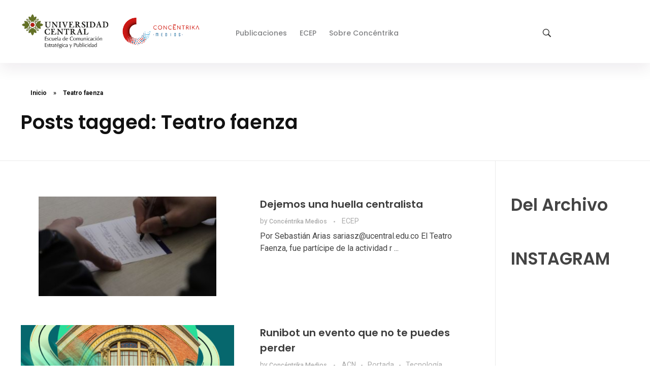

--- FILE ---
content_type: text/html; charset=UTF-8
request_url: https://concentrika.ucentral.edu.co/tag/teatro-faenza/
body_size: 99612
content:
<!DOCTYPE html>
<!--[if IE 9 ]>   <html class="no-js oldie ie9 ie" lang="es-CO" > <![endif]-->
<!--[if (gt IE 9)|!(IE)]><!--> <html class="no-js" lang="es-CO" > <!--<![endif]-->
<head>
        <meta charset="UTF-8" >
        <meta http-equiv="X-UA-Compatible" content="IE=edge">
        <!-- devices setting -->
        <meta name="viewport"   content="initial-scale=1,user-scalable=no,width=device-width">

<!-- outputs by wp_head -->
<meta name='robots' content='index, follow, max-image-preview:large, max-snippet:-1, max-video-preview:-1' />
	<style>img:is([sizes="auto" i], [sizes^="auto," i]) { contain-intrinsic-size: 3000px 1500px }</style>
	
	<!-- This site is optimized with the Yoast SEO plugin v26.4 - https://yoast.com/wordpress/plugins/seo/ -->
	<title>Teatro faenza Archivos - Concéntrika Medios</title>
	<link rel="canonical" href="https://concentrika.ucentral.edu.co/tag/teatro-faenza/" />
	<meta property="og:locale" content="es_ES" />
	<meta property="og:type" content="article" />
	<meta property="og:title" content="Teatro faenza Archivos - Concéntrika Medios" />
	<meta property="og:url" content="https://concentrika.ucentral.edu.co/tag/teatro-faenza/" />
	<meta property="og:site_name" content="Concéntrika Medios" />
	<meta name="twitter:card" content="summary_large_image" />
	<script type="application/ld+json" class="yoast-schema-graph">{"@context":"https://schema.org","@graph":[{"@type":"CollectionPage","@id":"https://concentrika.ucentral.edu.co/tag/teatro-faenza/","url":"https://concentrika.ucentral.edu.co/tag/teatro-faenza/","name":"Teatro faenza Archivos - Concéntrika Medios","isPartOf":{"@id":"https://concentrika.ucentral.edu.co/#website"},"primaryImageOfPage":{"@id":"https://concentrika.ucentral.edu.co/tag/teatro-faenza/#primaryimage"},"image":{"@id":"https://concentrika.ucentral.edu.co/tag/teatro-faenza/#primaryimage"},"thumbnailUrl":"https://concentrika.ucentral.edu.co/wp-content/uploads/2024/07/Huella-Digital.jpg","breadcrumb":{"@id":"https://concentrika.ucentral.edu.co/tag/teatro-faenza/#breadcrumb"},"inLanguage":"es-CO"},{"@type":"ImageObject","inLanguage":"es-CO","@id":"https://concentrika.ucentral.edu.co/tag/teatro-faenza/#primaryimage","url":"https://concentrika.ucentral.edu.co/wp-content/uploads/2024/07/Huella-Digital.jpg","contentUrl":"https://concentrika.ucentral.edu.co/wp-content/uploads/2024/07/Huella-Digital.jpg","width":350,"height":310},{"@type":"BreadcrumbList","@id":"https://concentrika.ucentral.edu.co/tag/teatro-faenza/#breadcrumb","itemListElement":[{"@type":"ListItem","position":1,"name":"Inicio","item":"https://concentrika.ucentral.edu.co/"},{"@type":"ListItem","position":2,"name":"Teatro faenza"}]},{"@type":"WebSite","@id":"https://concentrika.ucentral.edu.co/#website","url":"https://concentrika.ucentral.edu.co/","name":"Concéntrika Medios","description":"","publisher":{"@id":"https://concentrika.ucentral.edu.co/#organization"},"potentialAction":[{"@type":"SearchAction","target":{"@type":"EntryPoint","urlTemplate":"https://concentrika.ucentral.edu.co/?s={search_term_string}"},"query-input":{"@type":"PropertyValueSpecification","valueRequired":true,"valueName":"search_term_string"}}],"inLanguage":"es-CO"},{"@type":"Organization","@id":"https://concentrika.ucentral.edu.co/#organization","name":"Concéntrika Medios","url":"https://concentrika.ucentral.edu.co/","logo":{"@type":"ImageObject","inLanguage":"es-CO","@id":"https://concentrika.ucentral.edu.co/#/schema/logo/image/","url":"https://concentrika.ucentral.edu.co/wp-content/uploads/2025/02/cropped-uc-concentrika.png","contentUrl":"https://concentrika.ucentral.edu.co/wp-content/uploads/2025/02/cropped-uc-concentrika.png","width":600,"height":135,"caption":"Concéntrika Medios"},"image":{"@id":"https://concentrika.ucentral.edu.co/#/schema/logo/image/"}}]}</script>
	<!-- / Yoast SEO plugin. -->


<link rel='dns-prefetch' href='//www.googletagmanager.com' />
<link rel='dns-prefetch' href='//fonts.googleapis.com' />
<link rel="alternate" type="application/rss+xml" title="Concéntrika Medios &raquo; Feed" href="https://concentrika.ucentral.edu.co/feed/" />
<link rel="alternate" type="application/rss+xml" title="Concéntrika Medios &raquo; RSS de los comentarios" href="https://concentrika.ucentral.edu.co/comments/feed/" />
<link rel="alternate" type="application/rss+xml" title="Concéntrika Medios &raquo; Teatro faenza RSS de la etiqueta" href="https://concentrika.ucentral.edu.co/tag/teatro-faenza/feed/" />
<script>
window._wpemojiSettings = {"baseUrl":"https:\/\/s.w.org\/images\/core\/emoji\/16.0.1\/72x72\/","ext":".png","svgUrl":"https:\/\/s.w.org\/images\/core\/emoji\/16.0.1\/svg\/","svgExt":".svg","source":{"concatemoji":"https:\/\/concentrika.ucentral.edu.co\/wp-includes\/js\/wp-emoji-release.min.js?ver=6.8.3"}};
/*! This file is auto-generated */
!function(s,n){var o,i,e;function c(e){try{var t={supportTests:e,timestamp:(new Date).valueOf()};sessionStorage.setItem(o,JSON.stringify(t))}catch(e){}}function p(e,t,n){e.clearRect(0,0,e.canvas.width,e.canvas.height),e.fillText(t,0,0);var t=new Uint32Array(e.getImageData(0,0,e.canvas.width,e.canvas.height).data),a=(e.clearRect(0,0,e.canvas.width,e.canvas.height),e.fillText(n,0,0),new Uint32Array(e.getImageData(0,0,e.canvas.width,e.canvas.height).data));return t.every(function(e,t){return e===a[t]})}function u(e,t){e.clearRect(0,0,e.canvas.width,e.canvas.height),e.fillText(t,0,0);for(var n=e.getImageData(16,16,1,1),a=0;a<n.data.length;a++)if(0!==n.data[a])return!1;return!0}function f(e,t,n,a){switch(t){case"flag":return n(e,"\ud83c\udff3\ufe0f\u200d\u26a7\ufe0f","\ud83c\udff3\ufe0f\u200b\u26a7\ufe0f")?!1:!n(e,"\ud83c\udde8\ud83c\uddf6","\ud83c\udde8\u200b\ud83c\uddf6")&&!n(e,"\ud83c\udff4\udb40\udc67\udb40\udc62\udb40\udc65\udb40\udc6e\udb40\udc67\udb40\udc7f","\ud83c\udff4\u200b\udb40\udc67\u200b\udb40\udc62\u200b\udb40\udc65\u200b\udb40\udc6e\u200b\udb40\udc67\u200b\udb40\udc7f");case"emoji":return!a(e,"\ud83e\udedf")}return!1}function g(e,t,n,a){var r="undefined"!=typeof WorkerGlobalScope&&self instanceof WorkerGlobalScope?new OffscreenCanvas(300,150):s.createElement("canvas"),o=r.getContext("2d",{willReadFrequently:!0}),i=(o.textBaseline="top",o.font="600 32px Arial",{});return e.forEach(function(e){i[e]=t(o,e,n,a)}),i}function t(e){var t=s.createElement("script");t.src=e,t.defer=!0,s.head.appendChild(t)}"undefined"!=typeof Promise&&(o="wpEmojiSettingsSupports",i=["flag","emoji"],n.supports={everything:!0,everythingExceptFlag:!0},e=new Promise(function(e){s.addEventListener("DOMContentLoaded",e,{once:!0})}),new Promise(function(t){var n=function(){try{var e=JSON.parse(sessionStorage.getItem(o));if("object"==typeof e&&"number"==typeof e.timestamp&&(new Date).valueOf()<e.timestamp+604800&&"object"==typeof e.supportTests)return e.supportTests}catch(e){}return null}();if(!n){if("undefined"!=typeof Worker&&"undefined"!=typeof OffscreenCanvas&&"undefined"!=typeof URL&&URL.createObjectURL&&"undefined"!=typeof Blob)try{var e="postMessage("+g.toString()+"("+[JSON.stringify(i),f.toString(),p.toString(),u.toString()].join(",")+"));",a=new Blob([e],{type:"text/javascript"}),r=new Worker(URL.createObjectURL(a),{name:"wpTestEmojiSupports"});return void(r.onmessage=function(e){c(n=e.data),r.terminate(),t(n)})}catch(e){}c(n=g(i,f,p,u))}t(n)}).then(function(e){for(var t in e)n.supports[t]=e[t],n.supports.everything=n.supports.everything&&n.supports[t],"flag"!==t&&(n.supports.everythingExceptFlag=n.supports.everythingExceptFlag&&n.supports[t]);n.supports.everythingExceptFlag=n.supports.everythingExceptFlag&&!n.supports.flag,n.DOMReady=!1,n.readyCallback=function(){n.DOMReady=!0}}).then(function(){return e}).then(function(){var e;n.supports.everything||(n.readyCallback(),(e=n.source||{}).concatemoji?t(e.concatemoji):e.wpemoji&&e.twemoji&&(t(e.twemoji),t(e.wpemoji)))}))}((window,document),window._wpemojiSettings);
</script>
<style id='wp-emoji-styles-inline-css'>

	img.wp-smiley, img.emoji {
		display: inline !important;
		border: none !important;
		box-shadow: none !important;
		height: 1em !important;
		width: 1em !important;
		margin: 0 0.07em !important;
		vertical-align: -0.1em !important;
		background: none !important;
		padding: 0 !important;
	}
</style>
<link rel='stylesheet' id='wp-block-library-css' href='https://concentrika.ucentral.edu.co/wp-includes/css/dist/block-library/style.min.css?ver=6.8.3' media='all' />
<style id='classic-theme-styles-inline-css'>
/*! This file is auto-generated */
.wp-block-button__link{color:#fff;background-color:#32373c;border-radius:9999px;box-shadow:none;text-decoration:none;padding:calc(.667em + 2px) calc(1.333em + 2px);font-size:1.125em}.wp-block-file__button{background:#32373c;color:#fff;text-decoration:none}
</style>
<style id='depicter-slider-style-inline-css'>
/*!***************************************************************************************************************************************************************************************************************************************!*\
  !*** css ./node_modules/css-loader/dist/cjs.js??ruleSet[1].rules[3].use[1]!./node_modules/postcss-loader/dist/cjs.js??ruleSet[1].rules[3].use[2]!./node_modules/sass-loader/dist/cjs.js??ruleSet[1].rules[3].use[3]!./src/style.scss ***!
  \***************************************************************************************************************************************************************************************************************************************/
/**
 * The following styles get applied both on the front of your site
 * and in the editor.
 *
 * Replace them with your own styles or remove the file completely.
 */
.wp-block-create-block-depicter {
  background-color: #21759b;
  color: #fff;
  padding: 2px;
}

/*# sourceMappingURL=style-index.css.map*/
</style>
<style id='global-styles-inline-css'>
:root{--wp--preset--aspect-ratio--square: 1;--wp--preset--aspect-ratio--4-3: 4/3;--wp--preset--aspect-ratio--3-4: 3/4;--wp--preset--aspect-ratio--3-2: 3/2;--wp--preset--aspect-ratio--2-3: 2/3;--wp--preset--aspect-ratio--16-9: 16/9;--wp--preset--aspect-ratio--9-16: 9/16;--wp--preset--color--black: #000000;--wp--preset--color--cyan-bluish-gray: #abb8c3;--wp--preset--color--white: #ffffff;--wp--preset--color--pale-pink: #f78da7;--wp--preset--color--vivid-red: #cf2e2e;--wp--preset--color--luminous-vivid-orange: #ff6900;--wp--preset--color--luminous-vivid-amber: #fcb900;--wp--preset--color--light-green-cyan: #7bdcb5;--wp--preset--color--vivid-green-cyan: #00d084;--wp--preset--color--pale-cyan-blue: #8ed1fc;--wp--preset--color--vivid-cyan-blue: #0693e3;--wp--preset--color--vivid-purple: #9b51e0;--wp--preset--gradient--vivid-cyan-blue-to-vivid-purple: linear-gradient(135deg,rgba(6,147,227,1) 0%,rgb(155,81,224) 100%);--wp--preset--gradient--light-green-cyan-to-vivid-green-cyan: linear-gradient(135deg,rgb(122,220,180) 0%,rgb(0,208,130) 100%);--wp--preset--gradient--luminous-vivid-amber-to-luminous-vivid-orange: linear-gradient(135deg,rgba(252,185,0,1) 0%,rgba(255,105,0,1) 100%);--wp--preset--gradient--luminous-vivid-orange-to-vivid-red: linear-gradient(135deg,rgba(255,105,0,1) 0%,rgb(207,46,46) 100%);--wp--preset--gradient--very-light-gray-to-cyan-bluish-gray: linear-gradient(135deg,rgb(238,238,238) 0%,rgb(169,184,195) 100%);--wp--preset--gradient--cool-to-warm-spectrum: linear-gradient(135deg,rgb(74,234,220) 0%,rgb(151,120,209) 20%,rgb(207,42,186) 40%,rgb(238,44,130) 60%,rgb(251,105,98) 80%,rgb(254,248,76) 100%);--wp--preset--gradient--blush-light-purple: linear-gradient(135deg,rgb(255,206,236) 0%,rgb(152,150,240) 100%);--wp--preset--gradient--blush-bordeaux: linear-gradient(135deg,rgb(254,205,165) 0%,rgb(254,45,45) 50%,rgb(107,0,62) 100%);--wp--preset--gradient--luminous-dusk: linear-gradient(135deg,rgb(255,203,112) 0%,rgb(199,81,192) 50%,rgb(65,88,208) 100%);--wp--preset--gradient--pale-ocean: linear-gradient(135deg,rgb(255,245,203) 0%,rgb(182,227,212) 50%,rgb(51,167,181) 100%);--wp--preset--gradient--electric-grass: linear-gradient(135deg,rgb(202,248,128) 0%,rgb(113,206,126) 100%);--wp--preset--gradient--midnight: linear-gradient(135deg,rgb(2,3,129) 0%,rgb(40,116,252) 100%);--wp--preset--font-size--small: 13px;--wp--preset--font-size--medium: 20px;--wp--preset--font-size--large: 36px;--wp--preset--font-size--x-large: 42px;--wp--preset--spacing--20: 0.44rem;--wp--preset--spacing--30: 0.67rem;--wp--preset--spacing--40: 1rem;--wp--preset--spacing--50: 1.5rem;--wp--preset--spacing--60: 2.25rem;--wp--preset--spacing--70: 3.38rem;--wp--preset--spacing--80: 5.06rem;--wp--preset--shadow--natural: 6px 6px 9px rgba(0, 0, 0, 0.2);--wp--preset--shadow--deep: 12px 12px 50px rgba(0, 0, 0, 0.4);--wp--preset--shadow--sharp: 6px 6px 0px rgba(0, 0, 0, 0.2);--wp--preset--shadow--outlined: 6px 6px 0px -3px rgba(255, 255, 255, 1), 6px 6px rgba(0, 0, 0, 1);--wp--preset--shadow--crisp: 6px 6px 0px rgba(0, 0, 0, 1);}:where(.is-layout-flex){gap: 0.5em;}:where(.is-layout-grid){gap: 0.5em;}body .is-layout-flex{display: flex;}.is-layout-flex{flex-wrap: wrap;align-items: center;}.is-layout-flex > :is(*, div){margin: 0;}body .is-layout-grid{display: grid;}.is-layout-grid > :is(*, div){margin: 0;}:where(.wp-block-columns.is-layout-flex){gap: 2em;}:where(.wp-block-columns.is-layout-grid){gap: 2em;}:where(.wp-block-post-template.is-layout-flex){gap: 1.25em;}:where(.wp-block-post-template.is-layout-grid){gap: 1.25em;}.has-black-color{color: var(--wp--preset--color--black) !important;}.has-cyan-bluish-gray-color{color: var(--wp--preset--color--cyan-bluish-gray) !important;}.has-white-color{color: var(--wp--preset--color--white) !important;}.has-pale-pink-color{color: var(--wp--preset--color--pale-pink) !important;}.has-vivid-red-color{color: var(--wp--preset--color--vivid-red) !important;}.has-luminous-vivid-orange-color{color: var(--wp--preset--color--luminous-vivid-orange) !important;}.has-luminous-vivid-amber-color{color: var(--wp--preset--color--luminous-vivid-amber) !important;}.has-light-green-cyan-color{color: var(--wp--preset--color--light-green-cyan) !important;}.has-vivid-green-cyan-color{color: var(--wp--preset--color--vivid-green-cyan) !important;}.has-pale-cyan-blue-color{color: var(--wp--preset--color--pale-cyan-blue) !important;}.has-vivid-cyan-blue-color{color: var(--wp--preset--color--vivid-cyan-blue) !important;}.has-vivid-purple-color{color: var(--wp--preset--color--vivid-purple) !important;}.has-black-background-color{background-color: var(--wp--preset--color--black) !important;}.has-cyan-bluish-gray-background-color{background-color: var(--wp--preset--color--cyan-bluish-gray) !important;}.has-white-background-color{background-color: var(--wp--preset--color--white) !important;}.has-pale-pink-background-color{background-color: var(--wp--preset--color--pale-pink) !important;}.has-vivid-red-background-color{background-color: var(--wp--preset--color--vivid-red) !important;}.has-luminous-vivid-orange-background-color{background-color: var(--wp--preset--color--luminous-vivid-orange) !important;}.has-luminous-vivid-amber-background-color{background-color: var(--wp--preset--color--luminous-vivid-amber) !important;}.has-light-green-cyan-background-color{background-color: var(--wp--preset--color--light-green-cyan) !important;}.has-vivid-green-cyan-background-color{background-color: var(--wp--preset--color--vivid-green-cyan) !important;}.has-pale-cyan-blue-background-color{background-color: var(--wp--preset--color--pale-cyan-blue) !important;}.has-vivid-cyan-blue-background-color{background-color: var(--wp--preset--color--vivid-cyan-blue) !important;}.has-vivid-purple-background-color{background-color: var(--wp--preset--color--vivid-purple) !important;}.has-black-border-color{border-color: var(--wp--preset--color--black) !important;}.has-cyan-bluish-gray-border-color{border-color: var(--wp--preset--color--cyan-bluish-gray) !important;}.has-white-border-color{border-color: var(--wp--preset--color--white) !important;}.has-pale-pink-border-color{border-color: var(--wp--preset--color--pale-pink) !important;}.has-vivid-red-border-color{border-color: var(--wp--preset--color--vivid-red) !important;}.has-luminous-vivid-orange-border-color{border-color: var(--wp--preset--color--luminous-vivid-orange) !important;}.has-luminous-vivid-amber-border-color{border-color: var(--wp--preset--color--luminous-vivid-amber) !important;}.has-light-green-cyan-border-color{border-color: var(--wp--preset--color--light-green-cyan) !important;}.has-vivid-green-cyan-border-color{border-color: var(--wp--preset--color--vivid-green-cyan) !important;}.has-pale-cyan-blue-border-color{border-color: var(--wp--preset--color--pale-cyan-blue) !important;}.has-vivid-cyan-blue-border-color{border-color: var(--wp--preset--color--vivid-cyan-blue) !important;}.has-vivid-purple-border-color{border-color: var(--wp--preset--color--vivid-purple) !important;}.has-vivid-cyan-blue-to-vivid-purple-gradient-background{background: var(--wp--preset--gradient--vivid-cyan-blue-to-vivid-purple) !important;}.has-light-green-cyan-to-vivid-green-cyan-gradient-background{background: var(--wp--preset--gradient--light-green-cyan-to-vivid-green-cyan) !important;}.has-luminous-vivid-amber-to-luminous-vivid-orange-gradient-background{background: var(--wp--preset--gradient--luminous-vivid-amber-to-luminous-vivid-orange) !important;}.has-luminous-vivid-orange-to-vivid-red-gradient-background{background: var(--wp--preset--gradient--luminous-vivid-orange-to-vivid-red) !important;}.has-very-light-gray-to-cyan-bluish-gray-gradient-background{background: var(--wp--preset--gradient--very-light-gray-to-cyan-bluish-gray) !important;}.has-cool-to-warm-spectrum-gradient-background{background: var(--wp--preset--gradient--cool-to-warm-spectrum) !important;}.has-blush-light-purple-gradient-background{background: var(--wp--preset--gradient--blush-light-purple) !important;}.has-blush-bordeaux-gradient-background{background: var(--wp--preset--gradient--blush-bordeaux) !important;}.has-luminous-dusk-gradient-background{background: var(--wp--preset--gradient--luminous-dusk) !important;}.has-pale-ocean-gradient-background{background: var(--wp--preset--gradient--pale-ocean) !important;}.has-electric-grass-gradient-background{background: var(--wp--preset--gradient--electric-grass) !important;}.has-midnight-gradient-background{background: var(--wp--preset--gradient--midnight) !important;}.has-small-font-size{font-size: var(--wp--preset--font-size--small) !important;}.has-medium-font-size{font-size: var(--wp--preset--font-size--medium) !important;}.has-large-font-size{font-size: var(--wp--preset--font-size--large) !important;}.has-x-large-font-size{font-size: var(--wp--preset--font-size--x-large) !important;}
:where(.wp-block-post-template.is-layout-flex){gap: 1.25em;}:where(.wp-block-post-template.is-layout-grid){gap: 1.25em;}
:where(.wp-block-columns.is-layout-flex){gap: 2em;}:where(.wp-block-columns.is-layout-grid){gap: 2em;}
:root :where(.wp-block-pullquote){font-size: 1.5em;line-height: 1.6;}
</style>
<link rel='stylesheet' id='contact-form-7-css' href='https://concentrika.ucentral.edu.co/wp-content/plugins/contact-form-7/includes/css/styles.css?ver=6.1.3' media='all' />
<link rel='stylesheet' id='wpsm_team_b-font-awesome-front-css' href='https://concentrika.ucentral.edu.co/wp-content/plugins/team-builder/assets/css/font-awesome/css/font-awesome.min.css?ver=6.8.3' media='all' />
<link rel='stylesheet' id='wpsm_team_b_bootstrap-front-css' href='https://concentrika.ucentral.edu.co/wp-content/plugins/team-builder/assets/css/bootstrap-front.css?ver=6.8.3' media='all' />
<link rel='stylesheet' id='wpsm_team_b_team-css' href='https://concentrika.ucentral.edu.co/wp-content/plugins/team-builder/assets/css/team.css?ver=6.8.3' media='all' />
<link rel='stylesheet' id='wpsm_team_b_owl_carousel_min_css-css' href='https://concentrika.ucentral.edu.co/wp-content/plugins/team-builder/assets/css/owl.carousel.min.css?ver=6.8.3' media='all' />
<link rel='stylesheet' id='awsm-team-css' href='https://concentrika.ucentral.edu.co/wp-content/plugins/awsm-team/css/team.min.css?ver=1.3.3' media='all' />
<link rel='stylesheet' id='auxin-base-css' href='https://concentrika.ucentral.edu.co/wp-content/themes/phlox-pro/css/base.css?ver=5.17.3' media='all' />
<link rel='stylesheet' id='auxin-front-icon-css' href='https://concentrika.ucentral.edu.co/wp-content/themes/phlox-pro/css/auxin-icon.css?ver=5.17.3' media='all' />
<link rel='stylesheet' id='auxin-main-css' href='https://concentrika.ucentral.edu.co/wp-content/themes/phlox-pro/css/main.css?ver=5.17.3' media='all' />
<link crossorigin="anonymous" rel='stylesheet' id='auxin-fonts-google-css' href='//fonts.googleapis.com/css?family=Roboto%3A100%2C100italic%2C300%2C300italic%2Cregular%2Citalic%2C500%2C500italic%2C700%2C700italic%2C900%2C900italic%7CPoppins%3A100%2C100italic%2C200%2C200italic%2C300%2C300italic%2Cregular%2Citalic%2C500%2C500italic%2C600%2C600italic%2C700%2C700italic%2C800%2C800italic%2C900%2C900italic&#038;ver=4.2' media='all' />
<link rel='stylesheet' id='auxin-custom-css' href='https://concentrika.ucentral.edu.co/wp-content/uploads/phlox-pro/custom.css?ver=4.2' media='all' />
<link rel='stylesheet' id='auxin-go-pricing-css' href='https://concentrika.ucentral.edu.co/wp-content/themes/phlox-pro/css/go-pricing.css?ver=5.17.3' media='all' />
<link rel='stylesheet' id='auxin-portfolio-css' href='https://concentrika.ucentral.edu.co/wp-content/themes/phlox-pro/css/portfolio.css?ver=2.3.12' media='all' />
<link rel='stylesheet' id='elementor-frontend-css' href='https://concentrika.ucentral.edu.co/wp-content/plugins/elementor/assets/css/frontend.min.css?ver=3.29.1' media='all' />
<style id='elementor-frontend-inline-css'>
/* Start custom CSS for aux_icon_list, class: .elementor-element-fc565cb */.elementor-2759 .elementor-element.elementor-element-fc565cb .aux-icon-list-text{
    transition:all 250ms ease-in;
}/* End custom CSS */
</style>
<link rel='stylesheet' id='elementor-post-2763-css' href='https://concentrika.ucentral.edu.co/wp-content/uploads/elementor/css/post-2763.css?ver=1748553798' media='all' />
<link rel='stylesheet' id='elementor-post-2759-css' href='https://concentrika.ucentral.edu.co/wp-content/uploads/elementor/css/post-2759.css?ver=1748553798' media='all' />
<link rel='stylesheet' id='elementor-gf-local-poppins-css' href='https://hipermedia.shop/wp-content/uploads/elementor/google-fonts/css/poppins.css?ver=1743458185' media='all' />
<link rel='stylesheet' id='elementor-icons-shared-0-css' href='https://concentrika.ucentral.edu.co/wp-content/plugins/elementor/assets/lib/font-awesome/css/fontawesome.min.css?ver=5.15.3' media='all' />
<link rel='stylesheet' id='elementor-icons-fa-brands-css' href='https://concentrika.ucentral.edu.co/wp-content/plugins/elementor/assets/lib/font-awesome/css/brands.min.css?ver=5.15.3' media='all' />
<script src="https://concentrika.ucentral.edu.co/wp-includes/js/jquery/jquery.min.js?ver=3.7.1" id="jquery-core-js"></script>
<script src="https://concentrika.ucentral.edu.co/wp-includes/js/jquery/jquery-migrate.min.js?ver=3.4.1" id="jquery-migrate-js"></script>
<script src="https://concentrika.ucentral.edu.co/wp-content/plugins/auxin-pro-tools/admin/assets/js/elementor/widgets.js?ver=1.9.5" id="auxin-elementor-pro-widgets-js"></script>
<script src="https://concentrika.ucentral.edu.co/wp-content/plugins/team-builder/assets/js/owl.carousel.min.js?ver=6.8.3" id="wpsm_team_b_owl_carousel_min_js-js"></script>
<script id="auxin-modernizr-js-extra">
var auxin = {"ajax_url":"https:\/\/concentrika.ucentral.edu.co\/wp-admin\/admin-ajax.php","is_rtl":"","is_reponsive":"1","is_framed":"","frame_width":"20","wpml_lang":"en","uploadbaseurl":"https:\/\/concentrika.ucentral.edu.co\/wp-content\/uploads","nonce":"3401bf69f7"};
</script>
<script id="auxin-modernizr-js-before">
/* < ![CDATA[ */
function auxinNS(n){for(var e=n.split("."),a=window,i="",r=e.length,t=0;r>t;t++)"window"!=e[t]&&(i=e[t],a[i]=a[i]||{},a=a[i]);return a;}
/* ]]> */
</script>
<script src="https://concentrika.ucentral.edu.co/wp-content/themes/phlox-pro/js/solo/modernizr-custom.min.js?ver=5.17.3" id="auxin-modernizr-js"></script>

<!-- Google tag (gtag.js) snippet added by Site Kit -->
<!-- Fragmento de código de Google Analytics añadido por Site Kit -->
<script src="https://www.googletagmanager.com/gtag/js?id=GT-M348S9TX" id="google_gtagjs-js" async></script>
<script id="google_gtagjs-js-after">
window.dataLayer = window.dataLayer || [];function gtag(){dataLayer.push(arguments);}
gtag("set","linker",{"domains":["concentrika.ucentral.edu.co"]});
gtag("js", new Date());
gtag("set", "developer_id.dZTNiMT", true);
gtag("config", "GT-M348S9TX");
 window._googlesitekit = window._googlesitekit || {}; window._googlesitekit.throttledEvents = []; window._googlesitekit.gtagEvent = (name, data) => { var key = JSON.stringify( { name, data } ); if ( !! window._googlesitekit.throttledEvents[ key ] ) { return; } window._googlesitekit.throttledEvents[ key ] = true; setTimeout( () => { delete window._googlesitekit.throttledEvents[ key ]; }, 5 ); gtag( "event", name, { ...data, event_source: "site-kit" } ); };
</script>
<link rel="https://api.w.org/" href="https://concentrika.ucentral.edu.co/wp-json/" /><link rel="alternate" title="JSON" type="application/json" href="https://concentrika.ucentral.edu.co/wp-json/wp/v2/tags/1229" /><link rel="EditURI" type="application/rsd+xml" title="RSD" href="https://concentrika.ucentral.edu.co/xmlrpc.php?rsd" />
<meta name="generator" content="WordPress 6.8.3" />
<meta name="generator" content="Site Kit by Google 1.166.0" /><!-- Chrome, Firefox OS and Opera -->
<meta name="theme-color" content="rgb(9, 70, 128)" />
<!-- Windows Phone -->
<meta name="msapplication-navbutton-color" content="rgb(9, 70, 128)" />
<!-- iOS Safari -->
<meta name="apple-mobile-web-app-capable" content="yes">
<meta name="apple-mobile-web-app-status-bar-style" content="black-translucent">

<meta name="generator" content="Elementor 3.29.1; features: additional_custom_breakpoints, e_local_google_fonts; settings: css_print_method-external, google_font-enabled, font_display-auto">
			<style>
				.e-con.e-parent:nth-of-type(n+4):not(.e-lazyloaded):not(.e-no-lazyload),
				.e-con.e-parent:nth-of-type(n+4):not(.e-lazyloaded):not(.e-no-lazyload) * {
					background-image: none !important;
				}
				@media screen and (max-height: 1024px) {
					.e-con.e-parent:nth-of-type(n+3):not(.e-lazyloaded):not(.e-no-lazyload),
					.e-con.e-parent:nth-of-type(n+3):not(.e-lazyloaded):not(.e-no-lazyload) * {
						background-image: none !important;
					}
				}
				@media screen and (max-height: 640px) {
					.e-con.e-parent:nth-of-type(n+2):not(.e-lazyloaded):not(.e-no-lazyload),
					.e-con.e-parent:nth-of-type(n+2):not(.e-lazyloaded):not(.e-no-lazyload) * {
						background-image: none !important;
					}
				}
			</style>
			<!-- No hay ninguna versión amphtml disponible para esta URL. --><link rel="icon" href="https://concentrika.ucentral.edu.co/wp-content/uploads/2025/04/cropped-favicon-1-1-32x32.png" sizes="32x32" />
<link rel="icon" href="https://concentrika.ucentral.edu.co/wp-content/uploads/2025/04/cropped-favicon-1-1-192x192.png" sizes="192x192" />
<link rel="apple-touch-icon" href="https://concentrika.ucentral.edu.co/wp-content/uploads/2025/04/cropped-favicon-1-1-180x180.png" />
<meta name="msapplication-TileImage" content="https://concentrika.ucentral.edu.co/wp-content/uploads/2025/04/cropped-favicon-1-1-270x270.png" />
		<style id="wp-custom-css">
			.category .page-header .aux-page-title-entry{
	display:none;
}
.category .page-header .aux-breadcrumbs{
	width:60%;
	height:80px;
	display:flex;
	align-items:center;
	margin:0 auto 50px auto;
	box-shadow: 0px 0px 30px #3605680D;
	border-radius: 40px;
	padding:30px 70px;
}
.category .page-header .aux-breadcrumbs span:last-child{
	color:var(--e-global-color-a6a28be);
	font-size:15px;
	font-weight:500;
}
.category .page-header .aux-breadcrumbs .auxicon-chevron-right-1::before{
	font-size:20px;
	margin:0 8px;
	position:relative;
	top:2px;
}
.category .page-header .aux-breadcrumbs .aux-breadcrumb-sep , .category .page-header .aux-breadcrumbs span a{
	font-size:15px;
	font-weight:500;
	color:#818284
}
.category .page-title-section .page-header{
	border-bottom:none;
}
.category .aux-main .aux-primary{
	width: 88%;
}
.category .aux-main .aux-primary .widget-container .aux-block {
	margin-bottom:45px;
}
.category .widget-container .aux-block .aux-column-post-entry{
	display:flex;
	flex-direction:row-reverse;
	align-items:center;
}
.category .widget-container .aux-column-post-entry .entry-main{
	margin-bottom:0;
	display:flex;
	flex-direction:column;
	width: 70%;
	margin-right:50px;
}
.category .widget-container .aux-column-post-entry .entry-media{
	width: 41%;
	margin-bottom:0;
	margin-right:0;
}
.category  .aux-column-post-entry .entry-main .entry-info{
	order:-1;
}
.category .aux-column-post-entry .entry-main .entry-info .author , .category .aux-column-post-entry .entry-main .entry-meta-sep , .category .hentry [class^="entry-"] ~ [class^="entry-"]::before{
	display:none;
}
.category .aux-column-post-entry .entry-main .entry-tax a{
	color:var(--e-global-color-a6a28be);
	font-size:16px;
	font-weight:500;
	letter-spacing: 0.48px;
	text-transform:uppercase;
}
.category .aux-column-post-entry .entry-main .entry-title a{
	color:var(--e-global-color-text);
	font-size:20px;
	font-weight:600;
	line-height:1.4em;
	transition:all 300ms ease-in;
}
.aux-blog-land-style .hentry .entry-title{
	font-size:20px !important;
}
.category .aux-column-post-entry .entry-main .entry-header .entry-title{
	line-height:1.4em;
}
.category .aux-column-post-entry .entry-main .entry-content p{
	margin-bottom:0;
	color:var(--e-global-color-7d00152);
	font-size:16px;
	font-weight:400;
}
.category .aux-column-post-entry .entry-media .aux-media-frame{
	box-shadow: 0px 10px 22px #28002F1A;
	border-radius: 10px;
	transition:all 300ms ease-in;
}
.category .aux-column-post-entry:hover .entry-media .aux-media-frame{
	box-shadow: 0px 20px 32px #28002F33;
}

.category .aux-column-post-entry:hover .entry-title a{
	color:var(--e-global-color-a6a28be);
}
.category .aux-main .aux-sidebar-primary{
	width: 42% !important;
	border-left:0;
}
.category .aux-sidebar-primary .widget_block h2{
	color:var(--e-global-color-text);
	font-size:28px;
	font-weight:bold;
	position:relative;
	margin-bottom:0;
	margin-top:0;
	margin-left:15px;
}
.category .aux-sidebar-primary .widget_block h2:before{
	content: "";
    width:10px;
    height: 24px;
    background-color: var(--e-global-color-secondary);
    opacity: 0.5;
    display: inline-block;
    position: absolute;
    top:9px;
    left:-15px;
}
.category .aux-sidebar-primary .widget-container{
	margin-top:0px !important;
}
.category .aux-sidebar-primary .widget_block h2:after{
		content: "";
    width:110px;
    height: 4px;
    background-color: var(--e-global-color-secondary);
    display: inline-block;
    margin-left:10px;
}
.category .widget_aux_popular_posts_widget .media-land .entry-info{
	display:flex;
	flex-direction:column-reverse;
}
.category .aux-sidebar-primary .widget_aux_popular_posts_widget{
	margin-bottom:60px;
	margin-top:25px !important;
}
.category .aux-sidebar-primary .widget_media_gallery{
	margin-bottom:60px;
	margin-top:-20px !important;
}
.category .aux-sidebar-primary .widget_media_image{
	margin-bottom:60px;
}
.category .aux-sidebar-primary .wp-block-buttons .wp-block-button {
	margin-top:0;
	position:relative;
	top:170px;
	left:80px;
	z-index:99;
}
.category .aux-sidebar-primary .wp-block-button__link{
	background-color:#fff;
	width:155px;
	border-radius:6px;
}
.category .aux-sidebar-primary .wp-block-buttons a:hover{
	color:var(--e-global-color-secondary);
}
.category .widget_aux_popular_posts_widget .media-land .entry-title a{
	color:var(--e-global-color-text);
	font-size:17px;
	font-weight:600;
	text-decoration:none;
	transition:all 300ms ease-in;
}
.category .widget_aux_popular_posts_widget .media-land:hover .entry-title a{
	color: var(--e-global-color-a6a28be);
}
.category .widget_aux_popular_posts_widget .media-land time{
	color:#5F2C8C;
	font-size:16px
	font-weight:400;
	font-style:normal;
}
.category .widget_aux_popular_posts_widget .entry-media .aux-media-frame{
	box-shadow: 0px 10px 20px #28002F1A;
	border-radius: 10px;
	transition:all 300ms ease-in;
}
.category .widget_aux_popular_posts_widget .media-land:hover .entry-media .aux-media-frame{
	box-shadow: 0px 20px 32px #28002F33;
}
.category  .aux-sidebar-primary .widget_media_gallery{
	margin-top:0;
}
.category .widget_media_gallery .wp-block-gallery .blocks-gallery-item{
	width: 50%;
	margin:0;
}
.category .aux-sidebar-primary .widget_text{
	margin-top:0;
	width:165px;
	display:flex;
	justify-content:center;
	align-items:center;
	background-color:var(--e-global-color-def09ec);
	border-radius: 6px;
	padding:12px 30px;
	position:relative;
	top:165px;
	left:80px;
	z-index:99;
	transition:All 300ms ease-in;
}
.category .aux-sidebar-primary .widget_text:hover{
	background-color:var(--e-global-color-primary);
}
.category .aux-sidebar-primary .widget_text p{
	margin-bottom:0;
	color:var(--e-global-color-a6a28be);
		transition:All 300ms ease-in;
}
.category .aux-sidebar-primary .widget_text:hover p{
	color:var(--e-global-color-def09ec);
}
.category .aux-sidebar-primary .widget_media_image figcaption{
	color:#787878;
	text-align:center;
}
.category .aux-sidebar-primary .widget_media_image .wp-block-image{
	display:flex;
	flex-direction:column-reverse;
}
.category .aux-sidebar-primary .widget_media_image .wp-block-image img{
	box-shadow: 0px 0px 90px #00000029;
	border-radius: 10px;
}
@media screen and (max-width:1024px){
	.category .aux-main .aux-sidebar-primary{
    width: 58% !important;
	}
	.category .aux-main .aux-sidebar-primary .widget_block h2{
		font-size:22px;
	}
	.category .widget_aux_popular_posts_widget .entry-info .entry-title a {
    font-size: 15px;
	}
	.category .aux-column-post-entry .entry-main .entry-header  a , .aux-blog-land-style .hentry .entry-title{
    font-size: 18px;
	}
	.category .widget-container .aux-block .aux-column-post-entry .entry-media {
    width: 40%;
	}
	.category .widget-container .aux-block .aux-column-post-entry .entry-main{
		width: 60%;
		margin-right: 20px;
	}
	.category .aux-main .aux-primary {
    width: 85%;
	}
	.category .aux-column-post-entry .entry-main .entry-tax a{
		font-size:15px;
	}
		.category .widget-container .aux-block .aux-column-post-entry {
    display: flex;
    flex-direction: column;
	}
	.category .aux-block .aux-column-post-entry .entry-media{
    width: 100% !important;
	}
	.category .aux-block .aux-column-post-entry .aux-media-frame{
		max-width:75%;
	}
		.category .aux-block .aux-column-post-entry .entry-main{
    width: 100% !important;
			margin:20px;
	}
	.category .aux-column-post-entry .entry-media img{
		margin-left:0;
	}
	.category .page-header .aux-breadcrumbs{
    width: 75%;
		padding: 30px 40px;
	}
}
@media screen and (max-width:900px){
	.category .aux-block .aux-column-post-entry .aux-media-frame {
    max-width: 100%;
}
	.category .aux-main .aux-sidebar-primary {
    width: 63% !important;
	}
	.category .aux-main .aux-primary {
    width: 85%;
	}
	.category .widget_aux_popular_posts_widget .entry-info .entry-content time , .category .aux-column-post-entry .entry-main .entry-content p , .category .widget_aux_popular_posts_widget  .entry-info .entry-header a , .category .aux-column-post-entry .entry-main .entry-tax a{
		font-size:14px !important;
	}
	.category .widget-container .aux-column-post-entry .entry-media {
    width: 50%;
}
	.category .aux-column-post-entry .entry-main .entry-header a , .category .aux-has-sidebar .hentry .entry-title{
    font-size: 16px !important;
}
	.category .aux-main .aux-primary {
    padding-right: 0px;
	}
	.category .aux-main .aux-sidebar-primary .widget_block h2 {
    font-size: 19px !important;
	}
	.category .aux-main .aux-sidebar-primary .widget_block h2::after {
    width: 60px;
	}
}
@media screen and (max-width:1024px) and (min-width:900px){
	.category .aux-main .aux-sidebar-primary .widget_text{
		top: 185px;
		left: 90px;
	}
}
@media screen and (max-width:900px) and (min-width:768px){
	.category .aux-main .aux-sidebar-primary .widget_text{
		width: 120px;
		padding: 8px 25px;
		top: 140px;
		left: 70px;
	}
}
@media screen and (max-width:767px){
	.category .aux-main .aux-primary {
    width: 100%;
}
	.category .page-header .aux-breadcrumbs{
		height:60px;
	}
	.category .aux-sidebar{
		border-top:none;
	}
	.category .sidebar-inner{
		padding-top:0 !important;
	}
	.category .aux-sidebar-primary .widget_block h2::before{
		top:3px;
	}
	.category .aux-main .aux-primary {
    padding-right: 0px;
	}
	.category .aux-main .aux-sidebar-primary {
    width: 100% !important;
	}
	.category .page-header .aux-breadcrumbs {
    width: 100%;
	}
	.category .page-header .aux-breadcrumbs{
		padding: 30px 40px;
	}
	.category .aux-primary{
		padding-top:0;
	}
}
@media screen and (max-width:400px){
	.category .aux-sidebar-primary .widget_text{
		top: 123px;
		left: 40px;
	}
}









.single-post .page-header .aux-page-title-entry{
	display:none;
}
.single-post .page-title-section .page-header{
	border-bottom:none;
}
.single-post .page-header .aux-breadcrumbs{
	width: 60%;
	height: 80px;
	display: flex;
	align-items: center;
	margin: 0 auto 20px auto;
			margin-top: 0px;
	box-shadow: 0px 0px 30px #3605680D;
	border-radius: 40px;
	padding: 30px 70px;
}
.single-post .page-header .aux-breadcrumbs a{
	font-size: 15px;
	font-weight: 500;
	color: #818284;
}
.single-post .page-header .aux-breadcrumbs span{
	color: var(--e-global-color-a6a28be);
	font-size: 15px;
	font-weight: 500;
}
.single-post .page-header .aux-breadcrumbs .aux-breadcrumb-sep, .single-post .page-header .aux-breadcrumbs span a{
    font-size: 15px;
    font-weight: 500;
    color: #818284;
}
.single-post .page-header .aux-breadcrumbs span:nth-child(4) , .single-post .page-header .aux-breadcrumbs span:nth-child(3){
	display:none;
}
.single-post .page-header .aux-breadcrumbs .auxicon-chevron-right-1::before{
    font-size: 18px;
    margin: 0px;
    position: relative;
    top: 2px;
}
.single-post .hentry .entry-header{
	margin-bottom:40px;
}
.single-post .aux-col .entry-header{
	margin-bottom:0px;
}
.single-post .aux-sidebar-primary .widget_aux_popular_posts_widget {
    margin-bottom: 60px;
    margin-top: 25px !important;
}
.single-post .aux-sidebar-primary .widget_media_gallery {
    margin-bottom: 60px;
    margin-top: -20px !important;
}
.single-post .aux-sidebar-primary .widget_media_image {
    margin-bottom: 60px;
}
.single-post .aux-main .aux-sidebar-primary {
    width: 40% !important;
    border-left: 0;
}
.single-post .aux-main .aux-sidebar-primary .widget_block h2{
	color:var(--e-global-color-text);
	font-size:28px;
	font-weight:bold;
	position:relative;
	margin-bottom:0;
	margin-top:0;
	margin-left:15px;
}
.single-post .aux-sidebar-primary .widget_block h2:before{
	content: "";
    width:10px;
    height: 70%;
    background-color: var(--e-global-color-secondary);
    opacity: 0.5;
    display: inline-block;
    position: absolute;
    top:15%;
    left:-15px;
}
.single-post .aux-sidebar-primary .widget_block h2:after{
		content: "";
    width:117px;
    height: 4px;
    background-color: var(--e-global-color-secondary);
    display: inline-block;
    margin-left:10px;
}
.single-post .aux-sidebar-primary .widget_aux_popular_posts_widget .media-land .entry-info{
	display:flex;
	flex-direction:column-reverse;
}
.single-post .widget_aux_popular_posts_widget .entry-info .entry-header a{
	color:var(--e-global-color-text);
	font-size:17px;
	font-weight:600;
	text-decoration:none;
}
.single-post .aux-sidebar-primary .widget_aux_popular_posts_widget .entry-info time{
	color:#5F2C8C;
	font-size:16px;
	font-weight:400;
	font-style:normal;
}
.single-post .aux-media-frame.aux-media-image{
	overflow:visible;
}
.single-post .aux-primary .entry-media img{
	box-shadow: 0px 20px 40px #36056826;
	border-radius: 10px;
}
.single-post .aux-sidebar-primary .entry-media img{
	box-shadow: 0px 10px 20px #28002F1A;
	border-radius: 10px;
}
.single-post .aux-sidebar-primary .widget_media_gallery{
	margin-top:0;
}
.single-post .aux-sidebar-primary .widget_media_gallery .wp-block-gallery .blocks-gallery-item{
	width: 50%;
	margin:0;
}
.single-post .aux-sidebar-primary .wp-block-buttons .wp-block-button {
	margin-top:0;
	position:relative;
	top:160px;
	left:80px;
	z-index:99;
}
.single-post .aux-sidebar-primary .wp-block-button__link{
	background-color:#fff;
	width:155px;
	border-radius:6px;
}
.single-post .aux-sidebar-primary .wp-block-buttons a:hover{
	color:var(--e-global-color-secondary);
}
.single-post .aux-sidebar-primary .widget_text{
	display:none;
	margin-top:0;
	width:165px;
	display:flex;
	justify-content:center;
	align-items:center;
	background-color:var(--e-global-color-def09ec);
	border-radius: 6px;
	padding:12px 30px;
	position:relative;
	top:155px;
	left:80px;
	z-index:99;
	display:none;
}
.single-post .aux-sidebar-primary .widget_text p{
	margin-bottom:0;
	color:var(--e-global-color-a6a28be);
}
.single-post .aux-sidebar-primary .widget_media_image figcaption{
	color:#787878;
	text-align:center;
}
.single-post .aux-main .aux-sidebar-primary .widget_media_image .wp-block-image{
	display:flex;
	flex-direction:column-reverse;
}
.single-post .aux-sidebar-primary .widget_media_image .wp-block-image img{
	box-shadow: 0px 0px 90px #00000029;
	border-radius: 10px;
}
.single-post .aux-main .aux-primary{
    width: 92%;
}
.single-post .aux-sidebar .widget_aux_popular_posts_widget .media-land .aux-media-frame{
	transition:all 300ms ease-in;
}
.single-post .aux-sidebar .widget_aux_popular_posts_widget .media-land:hover .aux-media-frame{
	box-shadow: 0px 20px 32px #28002F33;
}
.single-post .content &gt; article &gt; .entry-media .aux-media-frame {
   box-shadow: 0px 20px 40px #36056826;
	border-radius: 10px;
}
.single-post .aux-primary .comment-respond{
	display:none;
}
.single-post .elementor-widget-aux_recent_posts .aux-read-more::after{
	content:"\e1e2";
	font-family: "auxin-front";
	position: relative;
	top: 3px;
}
@media screen and (max-width:1024px){
	.single-post .page-header .aux-breadcrumbs{
		padding: 30px 30px;
	}
	.single-post .aux-main .aux-sidebar-primary{
    width: 50% !important;
	}
	.single-post .aux-main .aux-primary {
    width: 93%;
	}
	.single-post .aux-main .aux-sidebar-primary .widget_block h2::after {
    width: 86px;
	}
	.single-post .aux-main .aux-sidebar-primary .widget_text{
		top: 160px;
		left: 60px;
	}
}
@media screen and (max-width:900px){
	.single-post .page-header .aux-breadcrumbs{
		padding: 30px 20px;
		width: 80%;
	}
	.single-post .aux-main .aux-sidebar-primary{
    width: 58% !important;
}
	.single-post .aux-main .aux-primary{
    width: 90%;
}
	.single-post .aux-main .aux-primary{
    padding-right: 0px;
	}
	.single-post .aux-main .aux-sidebar-primary .widget_block h2::after {
    width: 60px;
	}
	.single-post .widget_aux_popular_posts_widget .entry-info .entry-title a , .single-post .aux-sidebar-primary .widget_aux_popular_posts_widget .entry-info time {
    font-size: 15px;
	}
	.single-post .aux-sidebar-primary .widget_block h2{
		font-size: 22px !important;
	}
	.single-post .aux-sidebar-primary .widget_text{
		width: 135px;
		top: 130px;
		left: 47px;
	}
}
@media screen and (max-width:767px){
	.single-post .page-header .aux-breadcrumbs{
		padding: 25px 25px;
		width: 100%;
		height: 60px;
	}
	.single-post .page-header .aux-breadcrumbs span:nth-child(8), .single-post .page-header .aux-breadcrumbs span:nth-child(7) {
    display: none;
}
	.single-post .page-header .aux-breadcrumbs span , .single-post .page-header .aux-breadcrumbs .aux-breadcrumb-sep, .single-post .page-header .aux-breadcrumbs span a{
		font-size:14px;
	}
	.single-post .aux-breadcrumbs span:not(.breadcrumb-icon) {
    padding-left: 5px;
    padding-right: 5px;
}
	.single-post .aux-main .aux-primary{
    padding-right: 0px;
	}
	.single-post .aux-main .aux-sidebar-primary , .single-post .aux-main .aux-primary{
    width: 100% !important;
	}
	.single-post .aux-main .aux-primary{
		padding-top:0;
	}
	.single-post .aux-main .aux-sidebar-primary .widget_media_image{
		margin-left: 15px;
		margin-right: 15px;
	}
	.single-post .aux-main .aux-sidebar-primary .widget_text {
    top: 190px;
    left: 105px;
	}
}
		</style>
		<!-- end wp_head -->
</head>


<body class="archive tag tag-teatro-faenza tag-1229 wp-custom-logo wp-theme-phlox-pro auxin-pro elementor-default elementor-kit-2762 phlox-pro aux-dom-unready aux-full-width aux-resp aux-hd  aux-page-animation-off _auxels"  data-framed="">


<div id="inner-body">

    <header class="aux-elementor-header" id="site-elementor-header" itemscope="itemscope" itemtype="https://schema.org/WPHeader" data-sticky-height="80"  >
        <div class="aux-wrapper">
            <div class="aux-header aux-header-elements-wrapper">
            		<div data-elementor-type="header" data-elementor-id="2763" class="elementor elementor-2763">
				<div class="aux-parallax-section elementor-element elementor-element-2c2ac90 e-flex e-con-boxed e-con e-parent" data-id="2c2ac90" data-element_type="container">
					<div class="e-con-inner">
		<div class="elementor-element elementor-element-7cb2619 e-con-full e-flex e-con e-child" data-id="7cb2619" data-element_type="container">
				<div class="elementor-element elementor-element-3449dac elementor-widget__width-initial aux-appear-watch-animation aux-slide-from-top elementor-widget elementor-widget-aux_logo" data-id="3449dac" data-element_type="widget" data-widget_type="aux_logo.default">
				<div class="elementor-widget-container">
					<div class="aux-widget-logo"><a class="aux-logo-anchor aux-has-logo" title="Concéntrika Medios" href="https://concentrika.ucentral.edu.co/"><img fetchpriority="high" width="600" height="135" src="https://concentrika.ucentral.edu.co/wp-content/uploads/2025/02/cropped-uc-concentrika.png" class="aux-attachment aux-featured-image attachment-600x135 aux-attachment-id-72255 " alt="cropped-uc-concentrika.png" data-ratio="4.44" data-original-w="600" /></a><a class="aux-logo-anchor aux-logo-sticky aux-logo-hidden aux-has-logo" title="Concéntrika Medios" href="https://concentrika.ucentral.edu.co/"><img width="200" height="194" src="https://concentrika.ucentral.edu.co/wp-content/uploads/2025/04/logo-concentrika-blanco.png" class="aux-attachment aux-featured-image attachment-200x194 aux-attachment-id-72976 " alt="logo-concentrika-blanco" data-ratio="1.03" data-original-w="200" /></a><section class="aux-logo-text"><h3 class="site-title"><a href="https://concentrika.ucentral.edu.co/" title="Concéntrika Medios">Concéntrika Medios</a></h3></section></div>				</div>
				</div>
				</div>
				<div class="elementor-element elementor-element-85cdef9 elementor-widget__width-initial aux-appear-watch-animation aux-fade-in elementor-widget elementor-widget-aux_menu_box" data-id="85cdef9" data-element_type="widget" data-widget_type="aux_menu_box.default">
				<div class="elementor-widget-container">
					<div class="aux-elementor-header-menu aux-nav-menu-element aux-nav-menu-element-85cdef9"><div class="aux-burger-box" data-target-panel="overlay" data-target-content=".elementor-element-85cdef9 .aux-master-menu"><div class="aux-burger aux-regular-small"><span class="mid-line"></span></div></div><!-- start master menu -->
<nav id="master-menu-elementor-85cdef9" class="menu-menu-principal-container">

	<ul id="menu-menu-principal" class="aux-master-menu aux-no-js aux-skin-classic aux-horizontal" data-type="horizontal"  data-switch-type="toggle" data-switch-parent=".elementor-element-85cdef9 .aux-fs-popup .aux-fs-menu" data-switch-width="1024"  >

		<!-- start submenu -->
		<li id="menu-item-73082" class="menu-item menu-item-type-custom menu-item-object-custom menu-item-has-children menu-item-73082 aux-menu-depth-0 aux-menu-root-1 aux-menu-item">
			<a href="#" class="aux-item-content">
				<span class="aux-menu-label">Publicaciones</span>
			</a>

		<ul class="sub-menu aux-submenu">
			<li id="menu-item-72202" class="menu-item menu-item-type-taxonomy menu-item-object-category menu-item-72202 aux-menu-depth-1 aux-menu-item">
				<a href="https://concentrika.ucentral.edu.co/category/opinion/" class="aux-item-content">
					<span class="aux-menu-label">Opinión</span>
				</a>
			</li>
			<li id="menu-item-72200" class="menu-item menu-item-type-taxonomy menu-item-object-category menu-item-72200 aux-menu-depth-1 aux-menu-item">
				<a href="https://concentrika.ucentral.edu.co/category/cultura/" class="aux-item-content">
					<span class="aux-menu-label">Cultura</span>
				</a>
			</li>
			<li id="menu-item-72201" class="menu-item menu-item-type-taxonomy menu-item-object-category menu-item-72201 aux-menu-depth-1 aux-menu-item">
				<a href="https://concentrika.ucentral.edu.co/category/tendencias/" class="aux-item-content">
					<span class="aux-menu-label">Tendencias</span>
				</a>
			</li>
			<li id="menu-item-72203" class="menu-item menu-item-type-taxonomy menu-item-object-category menu-item-72203 aux-menu-depth-1 aux-menu-item">
				<a href="https://concentrika.ucentral.edu.co/category/territorio/" class="aux-item-content">
					<span class="aux-menu-label">Territorio</span>
				</a>
			</li>
			<li id="menu-item-72204" class="menu-item menu-item-type-taxonomy menu-item-object-category menu-item-72204 aux-menu-depth-1 aux-menu-item">
				<a href="https://concentrika.ucentral.edu.co/category/deportes/" class="aux-item-content">
					<span class="aux-menu-label">Deportes</span>
				</a>
			</li>
			<li id="menu-item-73753" class="menu-item menu-item-type-taxonomy menu-item-object-category menu-item-73753 aux-menu-depth-1 aux-menu-item">
				<a href="https://concentrika.ucentral.edu.co/category/literatura/" class="aux-item-content">
					<span class="aux-menu-label">Literatura</span>
				</a>
			</li>
			<li id="menu-item-72206" class="menu-item menu-item-type-taxonomy menu-item-object-category menu-item-72206 aux-menu-depth-1 aux-menu-item">
				<a href="https://concentrika.ucentral.edu.co/category/tecnologia/" class="aux-item-content">
					<span class="aux-menu-label">Tecnologí­a</span>
				</a>
			</li>
		</ul>
		</li>
		<!-- end submenu -->

		<!-- start submenu -->
		<li id="menu-item-73083" class="menu-item menu-item-type-custom menu-item-object-custom menu-item-has-children menu-item-73083 aux-menu-depth-0 aux-menu-root-2 aux-menu-item">
			<a href="#" class="aux-item-content">
				<span class="aux-menu-label">ECEP</span>
			</a>

		<ul class="sub-menu aux-submenu">
			<li id="menu-item-73086" class="menu-item menu-item-type-taxonomy menu-item-object-category menu-item-73086 aux-menu-depth-1 aux-menu-item">
				<a href="https://concentrika.ucentral.edu.co/category/publicidad/" class="aux-item-content">
					<span class="aux-menu-label">Publicidad</span>
				</a>
			</li>
			<li id="menu-item-73084" class="menu-item menu-item-type-taxonomy menu-item-object-category menu-item-73084 aux-menu-depth-1 aux-menu-item">
				<a href="https://concentrika.ucentral.edu.co/category/comunicacion-social-y-periodismo/" class="aux-item-content">
					<span class="aux-menu-label">Comunicación Social y Periodismo</span>
				</a>
			</li>
			<li id="menu-item-73085" class="menu-item menu-item-type-taxonomy menu-item-object-category menu-item-73085 aux-menu-depth-1 aux-menu-item">
				<a href="https://concentrika.ucentral.edu.co/category/diseno-de-experiencias-interactivas/" class="aux-item-content">
					<span class="aux-menu-label">Diseño de Experiencias Interactivas</span>
				</a>
			</li>
		</ul>
		</li>
		<!-- end submenu -->

		<!-- start submenu -->
		<li id="menu-item-72205" class="menu-item menu-item-type-post_type menu-item-object-page menu-item-has-children menu-item-72205 aux-menu-depth-0 aux-menu-root-3 aux-menu-item">
			<a href="https://concentrika.ucentral.edu.co/sobre-concentrika/" class="aux-item-content">
				<span class="aux-menu-label">Sobre Concéntrika</span>
			</a>

		<ul class="sub-menu aux-submenu">

			<!-- start submenu -->
			<li id="menu-item-72266" class="menu-item menu-item-type-custom menu-item-object-custom menu-item-has-children menu-item-72266 aux-menu-depth-1 aux-menu-item">
				<a href="#" class="aux-item-content">
					<span class="aux-menu-label">Podcast</span>
				</a>

			<ul class="sub-menu aux-submenu">
				<li id="menu-item-72212" class="menu-item menu-item-type-post_type menu-item-object-post menu-item-72212 aux-menu-depth-2 aux-menu-item">
					<a href="https://concentrika.ucentral.edu.co/concentrika-al-oido/" class="aux-item-content">
						<span class="aux-menu-label">Concéntrika Al Oído, el programa sonoro de la ECEP</span>
					</a>
				</li>
				<li id="menu-item-72215" class="menu-item menu-item-type-post_type menu-item-object-post menu-item-72215 aux-menu-depth-2 aux-menu-item">
					<a href="https://concentrika.ucentral.edu.co/nativos-musicales-podcast/" class="aux-item-content">
						<span class="aux-menu-label">Nativos Musicales (Podcast)</span>
					</a>
				</li>
				<li id="menu-item-72213" class="menu-item menu-item-type-custom menu-item-object-custom menu-item-72213 aux-menu-depth-2 aux-menu-item">
					<a target="_blank" href="https://open.spotify.com/show/7EvIfVLwQaMp5ROpAsfyax" class="aux-item-content">
						<span class="aux-menu-label">El Laboratorio</span>
					</a>
				</li>
				<li id="menu-item-72214" class="menu-item menu-item-type-post_type menu-item-object-post menu-item-72214 aux-menu-depth-2 aux-menu-item">
					<a href="https://concentrika.ucentral.edu.co/amor-de-millennials/" class="aux-item-content">
						<span class="aux-menu-label">Amor de Millennials (podcast)</span>
					</a>
				</li>
			</ul>
			</li>
			<!-- end submenu -->

			<!-- start submenu -->
			<li id="menu-item-72217" class="menu-item menu-item-type-custom menu-item-object-custom menu-item-has-children menu-item-72217 aux-menu-depth-1 aux-menu-item">
				<a href="#" class="aux-item-content">
					<span class="aux-menu-label">Actividades</span>
				</a>

			<ul class="sub-menu aux-submenu">
				<li id="menu-item-72218" class="menu-item menu-item-type-custom menu-item-object-custom menu-item-72218 aux-menu-depth-2 aux-menu-item">
					<a target="_blank" href="https://concentrika.ucentral.edu.co/acn/semana-de-la-comunicacion-estrategico-y-la-publicidad-en-la-universidad-central/" class="aux-item-content">
						<span class="aux-menu-label">Semana de la Comunicación Estratégica y la Publicidad</span>
					</a>
				</li>
				<li id="menu-item-72219" class="menu-item menu-item-type-custom menu-item-object-custom menu-item-72219 aux-menu-depth-2 aux-menu-item">
					<a target="_blank" href="https://www.youtube.com/live/Pmvth9WJP6k?si=1-ZoX4LhzWR1URSi" class="aux-item-content">
						<span class="aux-menu-label">Cátedra Kapuscinsky</span>
					</a>
				</li>
				<li id="menu-item-72220" class="menu-item menu-item-type-custom menu-item-object-custom menu-item-72220 aux-menu-depth-2 aux-menu-item">
					<a target="_blank" href="https://hipermedia.shop/openclass/" class="aux-item-content">
						<span class="aux-menu-label">Open Class</span>
					</a>
				</li>
				<li id="menu-item-72221" class="menu-item menu-item-type-custom menu-item-object-custom menu-item-72221 aux-menu-depth-2 aux-menu-item">
					<a target="_blank" href="https://www.instagram.com/magazine_rh/" class="aux-item-content">
						<span class="aux-menu-label">Magazine RH</span>
					</a>
				</li>
			</ul>
			</li>
			<!-- end submenu -->
		</ul>
		</li>
		<!-- end submenu -->
	</ul>

</nav>
<!-- end master menu -->
<section class="aux-fs-popup aux-fs-menu-layout-center aux-indicator"><div class="aux-panel-close"><div class="aux-close aux-cross-symbol aux-thick-medium"></div></div><div class="aux-fs-menu" data-menu-title=""></div></section></div><style>@media only screen and (min-width: 1025px) { .elementor-element-85cdef9 .aux-burger-box { display: none } }</style>				</div>
				</div>
				<div class="elementor-element elementor-element-a2b9881 elementor-widget elementor-widget-aux_search_box" data-id="a2b9881" data-element_type="widget" data-widget_type="aux_search_box.default">
				<div class="elementor-widget-container">
					    <div  class="aux-search-section aux-search-elementor-element">
            <button class="aux-search-icon  auxicon-search-4 aux-overlay-search "></button>
            </div>

				</div>
				</div>
					</div>
				</div>
				</div>
		            </div><!-- end of header-elements -->
        </div><!-- end of wrapper -->
    </header><!-- end header -->
        <header id="site-title" class="page-title-section">

            <div class="page-header aux-wrapper aux-boxed-container aux-top aux-dark" style="display:block; "   >

                
                <div class="aux-container" >

                    <p class="aux-breadcrumbs"><span><span><a href="https://concentrika.ucentral.edu.co/">Inicio</a></span> » <span class="breadcrumb_last" aria-current="page">Teatro faenza</span></span></p>
                                        <div class="aux-page-title-entry">
                                            <div class="aux-page-title-box">
                                                <section class="page-title-group" >
                                                                <h1 class="page-title">Posts tagged: Teatro faenza</h1>
                                                            </section>

                                                    </div>
                    </div><!-- end title entry -->
                                    </div>

                
            </div><!-- end page header -->
        </header> <!-- end page header -->
        
    <main id="main" class="aux-main aux-territory aux-template-type-8 aux-archive aux-content-top-margin list-post right-sidebar aux-has-sidebar aux-sidebar-style-border aux-user-entry" >
        <div class="aux-wrapper">
            <div class="aux-container aux-fold clearfix">

                <div id="primary" class="aux-primary" >
                    <div class="content" role="main" data-target="archive"  >

                <section class="widget-container aux-widget-recent-posts-land aux-parent-au36e8c414"><div data-element-id="au36e8c414" class="aux-blog-land-style aux-ajax-view "><div class="aux-block post-69640">
                        <article class="aux-column-post-entry land-post-style post-69640 post type-post status-publish format-standard has-post-thumbnail hentry category-ecep tag-ecep tag-huella-digital tag-teatro-faenza tag-ucentral">
                                                        <div class="entry-media"><div class="aux-media-frame aux-media-image aux-image-mask"><a href="https://concentrika.ucentral.edu.co/dejemos-una-huella-centralista/"><img width="350" height="235" src="https://concentrika.ucentral.edu.co/wp-content/uploads/2024/07/Huella-Digital-420x235.jpg" class="aux-attachment aux-featured-image attachment-350x235.2 aux-attachment-id-70851 " alt="Huella-Digital" srcset="https://concentrika.ucentral.edu.co/wp-content/uploads/2024/07/Huella-Digital-150x84.jpg 150w,https://concentrika.ucentral.edu.co/wp-content/uploads/2024/07/Huella-Digital-300x168.jpg 300w,https://concentrika.ucentral.edu.co/wp-content/uploads/2024/07/Huella-Digital-420x235.jpg 350w,https://concentrika.ucentral.edu.co/wp-content/uploads/2024/07/Huella-Digital-340x190.jpg 340w" data-ratio="1.79" data-original-w="350" sizes="(max-width:479px) 480px,(max-width:767px) 768px,(max-width:1023px) 1024px,350px" /></a></div></div>
                            
                            <div class="entry-main">
                                                        
                                <header class="entry-header">
                                
                                    <h4 class="entry-title">
                                        <a href="https://concentrika.ucentral.edu.co/dejemos-una-huella-centralista/">
                                            Dejemos una huella centralista                                        </a>
                                    </h4>
                                                                    <div class="entry-format">
                                        <a href="https://concentrika.ucentral.edu.co/dejemos-una-huella-centralista/">
                                            <div class="post-format format-"> </div>
                                        </a>
                                    </div>
                                </header>
                                                            
                                <div class="entry-info">
                                                                                                    <span class="entry-meta-sep meta-sep">by</span>
                                    <span class="author vcard">
                                        <a href="https://concentrika.ucentral.edu.co/author/concentrika-medios/" rel="author" title="View all posts by Concéntrika Medios" >
                                            Concéntrika Medios                                        </a>
                                    </span>
                                                                                                    <span class="entry-tax aux-no-sep">
                                        <a href="https://concentrika.ucentral.edu.co/category/ecep/" title="View all posts in ECEP" rel="category" >ECEP</a>                                    </span>
                                                                                                                                            </div>
                            
                                                            <div class="entry-content">
                                                                            <p>
Por Sebastián Arias



sariasz@ucentral.edu.co



El Teatro Faenza, fue partícipe de la actividad r ...</p><div class="clear"></div>                                </div>
                                                        
                            </div>

                        </article>
</div><div class="aux-block post-58369">
                        <article class="aux-column-post-entry land-post-style post-58369 post type-post status-publish format-standard has-post-thumbnail hentry category-acn category-portada category-tecnologia category-tendencias tag-facultad-de-ingenieria tag-peleas-de-robot tag-teatro-faenza tag-universidad-central">
                                                        <div class="entry-media"><div class="aux-media-frame aux-media-image aux-image-mask"><a href="https://concentrika.ucentral.edu.co/runibot-un-evento-que-no-te-puedes-perder/"><img loading="lazy" width="420" height="235" src="https://concentrika.ucentral.edu.co/wp-content/uploads/2022/10/unnamed-420x235.jpg" class="aux-attachment aux-featured-image attachment-420x235.2 aux-attachment-id-72554 " alt="unnamed" srcset="https://concentrika.ucentral.edu.co/wp-content/uploads/2022/10/unnamed-150x84.jpg 150w,https://concentrika.ucentral.edu.co/wp-content/uploads/2022/10/unnamed-300x168.jpg 300w,https://concentrika.ucentral.edu.co/wp-content/uploads/2022/10/unnamed-768x430.jpg 768w,https://concentrika.ucentral.edu.co/wp-content/uploads/2022/10/unnamed-420x235.jpg 420w,https://concentrika.ucentral.edu.co/wp-content/uploads/2022/10/unnamed-791x442.jpg 791w" data-ratio="1.79" data-original-w="801" sizes="(max-width:479px) 480px,(max-width:767px) 768px,(max-width:1023px) 1024px,420px" /></a></div></div>
                            
                            <div class="entry-main">
                                                        
                                <header class="entry-header">
                                
                                    <h4 class="entry-title">
                                        <a href="https://concentrika.ucentral.edu.co/runibot-un-evento-que-no-te-puedes-perder/">
                                            Runibot un evento que no te puedes perder                                        </a>
                                    </h4>
                                                                    <div class="entry-format">
                                        <a href="https://concentrika.ucentral.edu.co/runibot-un-evento-que-no-te-puedes-perder/">
                                            <div class="post-format format-"> </div>
                                        </a>
                                    </div>
                                </header>
                                                            
                                <div class="entry-info">
                                                                                                    <span class="entry-meta-sep meta-sep">by</span>
                                    <span class="author vcard">
                                        <a href="https://concentrika.ucentral.edu.co/author/concentrika-medios/" rel="author" title="View all posts by Concéntrika Medios" >
                                            Concéntrika Medios                                        </a>
                                    </span>
                                                                                                    <span class="entry-tax aux-no-sep">
                                        <a href="https://concentrika.ucentral.edu.co/category/acn/" title="View all posts in ACN" rel="category" >ACN</a><a href="https://concentrika.ucentral.edu.co/category/portada/" title="View all posts in Portada" rel="category" >Portada</a><a href="https://concentrika.ucentral.edu.co/category/tecnologia/" title="View all posts in Tecnologí­a" rel="category" >Tecnologí­a</a>                                    </span>
                                                                                                                                            </div>
                            
                                                            <div class="entry-content">
                                                                            <p>
Del 19 al 21 de octubre se llevará a cabo la sexta edición de Runibot, evento realizado por la Facu ...</p><div class="clear"></div>                                </div>
                                                        
                            </div>

                        </article>
</div><div class="aux-block post-201">
                        <article class="aux-column-post-entry land-post-style post-201 post type-post status-publish format-standard has-post-thumbnail hentry category-acn category-cultura tag-acn tag-booktubers tag-contenidos-en-internet tag-literatura-en-el-siglo-xxi tag-mensajes-que-guardan-los-libros tag-teatro-faenza tag-you-tube-interactivo">
                                                        <div class="entry-media"><div class="aux-media-frame aux-media-image aux-image-mask"><a href="https://concentrika.ucentral.edu.co/alberto-villarreal-el-booktuber/"></a></div></div>
                            
                            <div class="entry-main">
                                                        
                                <header class="entry-header">
                                
                                    <h4 class="entry-title">
                                        <a href="https://concentrika.ucentral.edu.co/alberto-villarreal-el-booktuber/">
                                            Alberto Villarreal, “El Booktuber”                                        </a>
                                    </h4>
                                                                    <div class="entry-format">
                                        <a href="https://concentrika.ucentral.edu.co/alberto-villarreal-el-booktuber/">
                                            <div class="post-format format-"> </div>
                                        </a>
                                    </div>
                                </header>
                                                            
                                <div class="entry-info">
                                                                                                    <span class="entry-meta-sep meta-sep">by</span>
                                    <span class="author vcard">
                                        <a href="https://concentrika.ucentral.edu.co/author/concentrika-medios/" rel="author" title="View all posts by Concéntrika Medios" >
                                            Concéntrika Medios                                        </a>
                                    </span>
                                                                                                    <span class="entry-tax aux-no-sep">
                                        <a href="https://concentrika.ucentral.edu.co/category/acn/" title="View all posts in ACN" rel="category" >ACN</a><a href="https://concentrika.ucentral.edu.co/category/cultura/" title="View all posts in Cultura" rel="category" >Cultura</a>                                    </span>
                                                                                                                                            </div>
                            
                                                            <div class="entry-content">
                                                                            <p>
&nbsp;











&nbsp;



&nbsp;



La cara joven de la literatura que gana dinero con videos en  ...</p><div class="clear"></div>                                </div>
                                                        
                            </div>

                        </article>
</div></div></section><!-- widget-container -->
                    </div><!-- end content -->
                </div><!-- end primary -->


                
            <aside class="aux-sidebar aux-sidebar-primary">
                <div class="sidebar-inner">
                    <div class="sidebar-content">
<div class="aux-widget-area"><section id="block-4" class=" aux-open widget-container widget_block">
<h2 class="wp-block-heading">Del Archivo</h2>
</section><section id="block-6" class=" aux-open widget-container widget_block">
<h2 class="wp-block-heading">INSTAGRAM</h2>
</section><section id="block-19" class=" aux-open widget-container widget_block widget_text">
<p></p>
</section><section id="block-20" class=" aux-open widget-container widget_block"><!-- Elfsight Instagram Feed | Concentrika -->
<script src="https://static.elfsight.com/platform/platform.js" async></script>
<div class="elfsight-app-347b161f-569c-4cc2-8997-468914a1030a" data-elfsight-app-lazy=""></div></section></div>                    </div><!-- end sidebar-content -->
                </div><!-- end sidebar-inner -->
            </aside><!-- end primary siderbar -->

            </div><!-- end container -->
        </div><!-- end wrapper -->
    </main><!-- end main -->

    <footer class="aux-elementor-footer" itemscope="itemscope" itemtype="https://schema.org/WPFooter" role="contentinfo"  >
        <div class="aux-wrapper">
        		<div data-elementor-type="footer" data-elementor-id="2759" class="elementor elementor-2759">
				<div class="aux-parallax-section elementor-element elementor-element-e4ecfca e-flex e-con-boxed e-con e-parent" data-id="e4ecfca" data-element_type="container">
					<div class="e-con-inner">
		<div class="elementor-element elementor-element-1e2461a e-con-full e-flex e-con e-child" data-id="1e2461a" data-element_type="container">
				<div class="elementor-element elementor-element-db0c524 elementor-widget elementor-widget-aux_simple_svg" data-id="db0c524" data-element_type="widget" data-widget_type="aux_simple_svg.default">
				<div class="elementor-widget-container">
					    <div class="aux-widget-container aux-simple-svg-container">
        <div class="aux-widget-container-inner">
            <div class="aux-the-svg"><img src="https://concentrika.ucentral.edu.co/wp-content/uploads/2021/10/Dot_Pattern-1.svg" title="demo-attachment-2696-Dot_Pattern-1" alt="demo-attachment-2696-Dot_Pattern-1" loading="lazy" /></div>
        </div>
    </div>
    				</div>
				</div>
				</div>
					</div>
				</div>
		<div class="aux-parallax-section elementor-element elementor-element-6a73c55 e-flex e-con-boxed e-con e-parent" data-id="6a73c55" data-element_type="container">
					<div class="e-con-inner">
		<div class="elementor-element elementor-element-2e6d3f3 e-con-full e-flex e-con e-child" data-id="2e6d3f3" data-element_type="container" data-settings="{&quot;background_background&quot;:&quot;classic&quot;}">
		<div class="elementor-element elementor-element-46f8820 e-con-full e-flex e-con e-child" data-id="46f8820" data-element_type="container">
		<div class="elementor-element elementor-element-991cebe e-con-full e-flex e-con e-child" data-id="991cebe" data-element_type="container">
				<div class="elementor-element elementor-element-5ac66f0 aux-appear-watch-animation aux-slide-from-bot elementor-widget elementor-widget-aux_modern_heading" data-id="5ac66f0" data-element_type="widget" data-widget_type="aux_modern_heading.default">
				<div class="elementor-widget-container">
					<section class="aux-widget-modern-heading">
            <div class="aux-widget-inner"><h2 class="aux-modern-heading-primary">Participa en Concéntrika Medios</h2><div class="aux-modern-heading-description">Si quieres publicar en nuestro portal, envía tus contribuciones al correo concentrikamedios@ucentral.edu.co
<hr>
<br><p>O Visítanos en:</br>

Edificio San Carlos Calle 23 # 4A-64</br>

Tel: 601 3239868 - Ext. 4060</P></div></div>
        </section>				</div>
				</div>
				</div>
		<div class="elementor-element elementor-element-f21ebd3 e-con-full e-flex e-con e-child" data-id="f21ebd3" data-element_type="container">
				</div>
				</div>
				</div>
					</div>
				</div>
		<div class="aux-parallax-section elementor-element elementor-element-cb37f01 e-flex e-con-boxed e-con e-parent" data-id="cb37f01" data-element_type="container" data-settings="{&quot;background_background&quot;:&quot;classic&quot;}">
					<div class="e-con-inner">
		<div class="elementor-element elementor-element-ed4845a e-con-full e-flex e-con e-child" data-id="ed4845a" data-element_type="container" data-settings="{&quot;background_background&quot;:&quot;classic&quot;}">
		<div class="elementor-element elementor-element-0ca1de5 e-con-full e-flex e-con e-child" data-id="0ca1de5" data-element_type="container">
		<div class="elementor-element elementor-element-b3c93ea e-con-full e-flex e-con e-child" data-id="b3c93ea" data-element_type="container">
				<div class="elementor-element elementor-element-6c0c2fa aux-appear-watch-animation aux-fade-in-up elementor-widget elementor-widget-aux_logo" data-id="6c0c2fa" data-element_type="widget" data-widget_type="aux_logo.default">
				<div class="elementor-widget-container">
					<div class="aux-widget-logo"><a class="aux-logo-anchor aux-has-logo" title="Concéntrika Medios" href="https://concentrika.ucentral.edu.co/"><img width="200" height="194" src="https://concentrika.ucentral.edu.co/wp-content/uploads/2025/04/logo-concentrika-blanco.png" class="aux-attachment aux-featured-image attachment-200x194 aux-attachment-id-72976 " alt="logo-concentrika-blanco" data-ratio="1.03" data-original-w="200" /></a><a class="aux-logo-anchor aux-logo-sticky aux-logo-hidden aux-has-logo" title="Concéntrika Medios" href="https://concentrika.ucentral.edu.co/"><img width="200" height="194" src="https://concentrika.ucentral.edu.co/wp-content/uploads/2025/04/logo-concentrika-blanco.png" class="aux-attachment aux-featured-image attachment-200x194 aux-attachment-id-72976 " alt="logo-concentrika-blanco" data-ratio="1.03" data-original-w="200" /></a><section class="aux-logo-text"><h3 class="site-title"><a href="https://concentrika.ucentral.edu.co/" title="Concéntrika Medios">Concéntrika Medios</a></h3></section></div>				</div>
				</div>
				</div>
		<div class="elementor-element elementor-element-8e1180a e-con-full e-flex e-con e-child" data-id="8e1180a" data-element_type="container">
				<div class="elementor-element elementor-element-b6d5caa elementor-widget__width-auto aux-appear-watch-animation aux-slide-from-top elementor-widget elementor-widget-aux_simple_svg" data-id="b6d5caa" data-element_type="widget" data-widget_type="aux_simple_svg.default">
				<div class="elementor-widget-container">
					    <div class="aux-widget-container aux-simple-svg-container">
        <div class="aux-widget-container-inner">
            <div class="aux-the-svg"><img src="https://concentrika.ucentral.edu.co/wp-content/uploads/2021/10/White-Dot-Pattern-Footer.svg" title="demo-attachment-184-White-Dot-Pattern-Footer" alt="demo-attachment-184-White-Dot-Pattern-Footer" loading="lazy" /></div>
        </div>
    </div>
    				</div>
				</div>
				</div>
				</div>
		<div class="elementor-element elementor-element-68fd54a e-con-full e-flex e-con e-child" data-id="68fd54a" data-element_type="container">
		<div class="elementor-element elementor-element-d1654c1 e-con-full e-flex e-con e-child" data-id="d1654c1" data-element_type="container">
				<div class="elementor-element elementor-element-770c839 elementor-widget elementor-widget-aux_modern_heading" data-id="770c839" data-element_type="widget" data-widget_type="aux_modern_heading.default">
				<div class="elementor-widget-container">
					<section class="aux-widget-modern-heading">
            <div class="aux-widget-inner"><h2 class="aux-modern-heading-primary">Escuela de Comunicación Estratégica y Publicidad</h2></div>
        </section>				</div>
				</div>
				<div class="elementor-element elementor-element-fc565cb elementor-widget elementor-widget-aux_icon_list" data-id="fc565cb" data-element_type="widget" data-widget_type="aux_icon_list.default">
				<div class="elementor-widget-container">
					<section class="widget-container aux-widget-icon-list aux-parent-auee9851c4"><div class="widget-inner"><div class="aux-widget-icon-list-inner"><ul class="aux-icon-list-items aux-direction-horizontal"><li class="aux-icon-list-item aux-list-item-has-icon aux-icon-list-item-b4d829e elementor-repeater-item-b4d829e"><a class="aux-icon-list-link" href="https://concentrika.ucentral.edu.co/category/publicidad/"><span class="aux-icon-list-text">Publicidad</span></a></li><li class="aux-icon-list-item aux-list-item-has-icon aux-icon-list-item-32ff701 elementor-repeater-item-32ff701"><a class="aux-icon-list-link" href="https://concentrika.ucentral.edu.co/category/comunicacion-social-y-periodismo/"><span class="aux-icon-list-text">Comunicación Social y Periodismo</span></a></li><li class="aux-icon-list-item aux-list-item-has-icon aux-icon-list-item-04577c8 elementor-repeater-item-04577c8"><a class="aux-icon-list-link" href="https://concentrika.ucentral.edu.co/category/diseno-de-experiencias-interactivas/"><span class="aux-icon-list-text">Diseño de Experiencias Interactivas</span></a></li></ul></div></div></section><!-- widget-container -->				</div>
				</div>
				</div>
		<div class="elementor-element elementor-element-9eff782 e-con-full e-flex e-con e-child" data-id="9eff782" data-element_type="container">
				</div>
		<div class="elementor-element elementor-element-e8ef434 e-con-full e-flex e-con e-child" data-id="e8ef434" data-element_type="container">
				</div>
		<div class="elementor-element elementor-element-fa6494e e-con-full e-flex e-con e-child" data-id="fa6494e" data-element_type="container">
				<div class="elementor-element elementor-element-3826814 elementor-widget elementor-widget-aux_modern_heading" data-id="3826814" data-element_type="widget" data-widget_type="aux_modern_heading.default">
				<div class="elementor-widget-container">
					<section class="aux-widget-modern-heading">
            <div class="aux-widget-inner"><h2 class="aux-modern-heading-primary">Nuestras Redes</h2></div>
        </section>				</div>
				</div>
				<div class="elementor-element elementor-element-f1060c6 elementor-widget elementor-widget-aux_icon_list" data-id="f1060c6" data-element_type="widget" data-widget_type="aux_icon_list.default">
				<div class="elementor-widget-container">
					<section class="widget-container aux-widget-icon-list aux-parent-au12580614"><div class="widget-inner"><div class="aux-widget-icon-list-inner"><ul class="aux-icon-list-items aux-direction-horizontal"><li class="aux-icon-list-item aux-list-item-has-icon aux-icon-list-item-fcf70aa elementor-repeater-item-fcf70aa"><a class="aux-icon-list-link" href="https://www.instagram.com/concentrikamedios" target="_blank"><i aria-hidden="true" class="aux-icon-list-icon fab fa-instagram"></i></a></li><li class="aux-icon-list-item aux-list-item-has-icon aux-icon-list-item-037441a elementor-repeater-item-037441a"><a class="aux-icon-list-link" href="https://www.tiktok.com/@concentrika" target="_blank"><i aria-hidden="true" class="aux-icon-list-icon fab fa-tiktok"></i></a></li><li class="aux-icon-list-item aux-list-item-has-icon aux-icon-list-item-0bbbd18 elementor-repeater-item-0bbbd18"><a class="aux-icon-list-link" href="https://www.youtube.com/@concentrikamediosmd" target="_blank"><i aria-hidden="true" class="aux-icon-list-icon fab fa-youtube"></i></a></li><li class="aux-icon-list-item aux-list-item-has-icon aux-icon-list-item-15e9ee1 elementor-repeater-item-15e9ee1"><a class="aux-icon-list-link" href="https://open.spotify.com/show/4M9tgJ2IFZVwDAwfGDgD6n" target="_blank"><i aria-hidden="true" class="aux-icon-list-icon auxicon auxicon-spotify"></i></a></li></ul></div></div></section><!-- widget-container -->				</div>
				</div>
				</div>
				</div>
				<div class="elementor-element elementor-element-744e417 elementor-widget elementor-widget-aux_copyright" data-id="744e417" data-element_type="widget" data-widget_type="aux_copyright.default">
				<div class="elementor-widget-container">
					<small>&copy; 2025. Todos los derechos reservados</small>				</div>
				</div>
				</div>
					</div>
				</div>
				</div>
		        </div><!-- end of wrapper -->
    </footer><!-- end footer -->

</div><!--! end of #inner-body -->

    <div class="aux-hidden-blocks">

        <section id="offmenu" class="aux-offcanvas-menu aux-pin-left" >
            <div class="aux-panel-close">
                <div class="aux-close aux-cross-symbol aux-thick-medium"></div>
            </div>
            <div class="offcanvas-header">
            </div>
            <div class="offcanvas-content">
            </div>
            <div class="offcanvas-footer">
            </div>
        </section>
        <!-- offcanvas section -->

        <section id="offcart" class="aux-offcanvas-menu aux-offcanvas-cart aux-pin-left" >
            <div class="aux-panel-close">
                <div class="aux-close aux-cross-symbol aux-thick-medium"></div>
            </div>
            <div class="offcanvas-header">
                Shopping Basket            </div>
            <div class="aux-cart-wrapper aux-elegant-cart aux-offcart-content">
            </div>
        </section>
        <!-- cartcanvas section -->

                <section id="fs-menu-search" class="aux-fs-popup  aux-fs-menu-layout-center aux-indicator">
            <div class="aux-panel-close">
                <div class="aux-close aux-cross-symbol aux-thick-medium"></div>
            </div>
            <div class="aux-fs-menu">
                        </div>
            <div class="aux-fs-search">
                <div  class="aux-search-section ">
                <div  class="aux-search-form ">
            <form action="https://concentrika.ucentral.edu.co/" method="get" >
            <div class="aux-search-input-form">
                            <input type="text" class="aux-search-field"  placeholder="Type here.." name="s" autocomplete="off" />
                                    </div>
                            <input type="submit" class="aux-black aux-search-submit aux-uppercase" value="Search" >
                        </form>
        </div><!-- end searchform -->
                </div>

            </div>
        </section>
        <!-- fullscreen search and menu -->
                <section id="fs-search" class="aux-fs-popup aux-search-overlay  has-ajax-form">
            <div class="aux-panel-close">
                <div class="aux-close aux-cross-symbol aux-thick-medium"></div>
            </div>
            <div class="aux-search-field">

            <div  class="aux-search-section aux-404-search">
                <div  class="aux-search-form aux-iconic-search">
            <form action="https://concentrika.ucentral.edu.co/" method="get" >
            <div class="aux-search-input-form">
                            <input type="text" class="aux-search-field"  placeholder="Search..." name="s" autocomplete="off" />
                                    </div>
                            <div class="aux-submit-icon-container auxicon-search-4 ">
                    <input type="submit" class="aux-iconic-search-submit" value="Search" >
                </div>
                        </form>
        </div><!-- end searchform -->
                </div>

            </div>
        </section>
        <!-- fullscreen search-->

        <div class="aux-scroll-top"></div>
    </div>

    <div class="aux-goto-top-btn aux-align-btn-right"><div class="aux-hover-slide aux-arrow-nav aux-round aux-outline">    <span class="aux-overlay"></span>    <span class="aux-svg-arrow aux-h-small-up"></span>    <span class="aux-hover-arrow aux-svg-arrow aux-h-small-up aux-white"></span></div></div>
<!-- outputs by wp_footer -->
<script type="speculationrules">
{"prefetch":[{"source":"document","where":{"and":[{"href_matches":"\/*"},{"not":{"href_matches":["\/wp-*.php","\/wp-admin\/*","\/wp-content\/uploads\/*","\/wp-content\/*","\/wp-content\/plugins\/*","\/wp-content\/themes\/phlox-pro\/*","\/*\\?(.+)"]}},{"not":{"selector_matches":"a[rel~=\"nofollow\"]"}},{"not":{"selector_matches":".no-prefetch, .no-prefetch a"}}]},"eagerness":"conservative"}]}
</script>
			<script>
				const lazyloadRunObserver = () => {
					const lazyloadBackgrounds = document.querySelectorAll( `.e-con.e-parent:not(.e-lazyloaded)` );
					const lazyloadBackgroundObserver = new IntersectionObserver( ( entries ) => {
						entries.forEach( ( entry ) => {
							if ( entry.isIntersecting ) {
								let lazyloadBackground = entry.target;
								if( lazyloadBackground ) {
									lazyloadBackground.classList.add( 'e-lazyloaded' );
								}
								lazyloadBackgroundObserver.unobserve( entry.target );
							}
						});
					}, { rootMargin: '200px 0px 200px 0px' } );
					lazyloadBackgrounds.forEach( ( lazyloadBackground ) => {
						lazyloadBackgroundObserver.observe( lazyloadBackground );
					} );
				};
				const events = [
					'DOMContentLoaded',
					'elementor/lazyload/observe',
				];
				events.forEach( ( event ) => {
					document.addEventListener( event, lazyloadRunObserver );
				} );
			</script>
			<link rel='stylesheet' id='elementor-icons-css' href='https://concentrika.ucentral.edu.co/wp-content/plugins/elementor/assets/lib/eicons/css/elementor-icons.min.css?ver=5.40.0' media='all' />
<link rel='stylesheet' id='elementor-post-2762-css' href='https://concentrika.ucentral.edu.co/wp-content/uploads/elementor/css/post-2762.css?ver=1748553798' media='all' />
<link rel='stylesheet' id='auxin-elementor-widgets-css' href='https://concentrika.ucentral.edu.co/wp-content/plugins/auxin-elements/admin/assets/css/elementor-widgets.css?ver=2.17.12' media='all' />
<link rel='stylesheet' id='mediaelement-css' href='https://concentrika.ucentral.edu.co/wp-includes/js/mediaelement/mediaelementplayer-legacy.min.css?ver=4.2.17' media='all' />
<link rel='stylesheet' id='wp-mediaelement-css' href='https://concentrika.ucentral.edu.co/wp-includes/js/mediaelement/wp-mediaelement.min.css?ver=6.8.3' media='all' />
<link rel='stylesheet' id='font-awesome-5-all-css' href='https://concentrika.ucentral.edu.co/wp-content/plugins/elementor/assets/lib/font-awesome/css/all.min.css?ver=3.29.1' media='all' />
<link rel='stylesheet' id='font-awesome-4-shim-css' href='https://concentrika.ucentral.edu.co/wp-content/plugins/elementor/assets/lib/font-awesome/css/v4-shims.min.css?ver=3.29.1' media='all' />
<link rel='stylesheet' id='elementor-gf-local-roboto-css' href='https://hipermedia.shop/wp-content/uploads/elementor/google-fonts/css/roboto.css?ver=1743458195' media='all' />
<script src="https://concentrika.ucentral.edu.co/wp-includes/js/imagesloaded.min.js?ver=5.0.0" id="imagesloaded-js"></script>
<script src="https://concentrika.ucentral.edu.co/wp-includes/js/masonry.min.js?ver=4.2.2" id="masonry-js"></script>
<script src="https://concentrika.ucentral.edu.co/wp-content/themes/phlox-pro/js/plugins.min.js?ver=5.17.3" id="auxin-plugins-js"></script>
<script src="https://concentrika.ucentral.edu.co/wp-content/themes/phlox-pro/js/scripts.min.js?ver=5.17.3" id="auxin-scripts-js"></script>
<script src="https://concentrika.ucentral.edu.co/wp-content/plugins/auxin-elements/admin/assets/js/elementor/widgets.js?ver=2.17.12" id="auxin-elementor-widgets-js"></script>
<script id="mediaelement-core-js-before">
var mejsL10n = {"language":"es","strings":{"mejs.download-file":"Descargar archivo","mejs.install-flash":"Est\u00e1s usando un navegador que no tiene Flash activo o instalado. Por favor, activa el componente del reproductor Flash o descarga la \u00faltima versi\u00f3n desde https:\/\/get.adobe.com\/flashplayer\/","mejs.fullscreen":"Pantalla completa","mejs.play":"Reproducir","mejs.pause":"Pausa","mejs.time-slider":"Control de tiempo","mejs.time-help-text":"Usa las teclas de direcci\u00f3n izquierda\/derecha para avanzar un segundo, y las flechas arriba\/abajo para avanzar diez segundos.","mejs.live-broadcast":"Transmisi\u00f3n en vivo","mejs.volume-help-text":"Utiliza las teclas de flecha arriba\/abajo para aumentar o disminuir el volumen.","mejs.unmute":"Activar sonido","mejs.mute":"Silenciar","mejs.volume-slider":"Control de volumen","mejs.video-player":"Reproductor de v\u00eddeo","mejs.audio-player":"Reproductor de audio","mejs.captions-subtitles":"Pies de foto \/ Subt\u00edtulos","mejs.captions-chapters":"Cap\u00edtulos","mejs.none":"Ninguna","mejs.afrikaans":"Africano","mejs.albanian":"Albano","mejs.arabic":"\u00c1rabe","mejs.belarusian":"Bielorruso","mejs.bulgarian":"B\u00falgaro","mejs.catalan":"Catal\u00e1n","mejs.chinese":"Chino","mejs.chinese-simplified":"Chino (Simplificado)","mejs.chinese-traditional":"Chino (Tradicional)","mejs.croatian":"Croata","mejs.czech":"Checo","mejs.danish":"Dan\u00e9s","mejs.dutch":"Holand\u00e9s","mejs.english":"Ingl\u00e9s","mejs.estonian":"Estonio","mejs.filipino":"Filipino","mejs.finnish":"Fin\u00e9s","mejs.french":"Franc\u00e9s","mejs.galician":"Gallego","mejs.german":"Alem\u00e1n","mejs.greek":"Griego","mejs.haitian-creole":"Creole haitiano","mejs.hebrew":"Hebreo","mejs.hindi":"Indio","mejs.hungarian":"H\u00fangaro","mejs.icelandic":"Island\u00e9s","mejs.indonesian":"Indonesio","mejs.irish":"Irland\u00e9s","mejs.italian":"Italiano","mejs.japanese":"Japon\u00e9s","mejs.korean":"Coreano","mejs.latvian":"Let\u00f3n","mejs.lithuanian":"Lituano","mejs.macedonian":"Macedonio","mejs.malay":"Malayo","mejs.maltese":"Malt\u00e9s","mejs.norwegian":"Noruego","mejs.persian":"Persa","mejs.polish":"Polaco","mejs.portuguese":"Portugu\u00e9s","mejs.romanian":"Rumano","mejs.russian":"Ruso","mejs.serbian":"Serbio","mejs.slovak":"Eslovaco","mejs.slovenian":"Esloveno","mejs.spanish":"Espa\u00f1ol","mejs.swahili":"Swahili","mejs.swedish":"Sueco","mejs.tagalog":"Tagalo","mejs.thai":"Thai","mejs.turkish":"Turco","mejs.ukrainian":"Ukraniano","mejs.vietnamese":"Vietnamita","mejs.welsh":"Gal\u00e9s","mejs.yiddish":"Yiddish"}};
</script>
<script src="https://concentrika.ucentral.edu.co/wp-includes/js/mediaelement/mediaelement-and-player.min.js?ver=4.2.17" id="mediaelement-core-js"></script>
<script src="https://concentrika.ucentral.edu.co/wp-includes/js/mediaelement/mediaelement-migrate.min.js?ver=6.8.3" id="mediaelement-migrate-js"></script>
<script id="mediaelement-js-extra">
var _wpmejsSettings = {"pluginPath":"\/wp-includes\/js\/mediaelement\/","classPrefix":"mejs-","stretching":"auto","audioShortcodeLibrary":"mediaelement","videoShortcodeLibrary":"mediaelement"};
</script>
<script src="https://concentrika.ucentral.edu.co/wp-includes/js/mediaelement/wp-mediaelement.min.js?ver=6.8.3" id="wp-mediaelement-js"></script>
<script src="https://concentrika.ucentral.edu.co/wp-content/plugins/auxin-elements/public/assets/js/plugins.min.js?ver=2.17.12" id="auxin-elements-plugins-js"></script>
<script src="https://concentrika.ucentral.edu.co/wp-content/plugins/auxin-elements/public/assets/js/scripts.js?ver=2.17.12" id="auxin-elements-scripts-js"></script>
<script src="https://concentrika.ucentral.edu.co/wp-content/plugins/elementor/assets/lib/jquery-numerator/jquery-numerator.min.js?ver=0.2.1" id="jquery-numerator-js"></script>
<script src="https://concentrika.ucentral.edu.co/wp-content/plugins/auxin-pro-tools/public/assets/js/pro-tools.js?ver=1.9.5" id="auxin-pro-tools-pro-js"></script>
<script id="auxin-portfolio-portfolio-js-extra">
var auxpfo = {"ajax_url":"https:\/\/concentrika.ucentral.edu.co\/wp-admin\/admin-ajax.php","invalid_required":"This is a required field","invalid_postcode":"Zipcode must be digits","invalid_phonenum":"Enter a valid phone number","invalid_emailadd":"Enter a valid email address"};
</script>
<script src="https://concentrika.ucentral.edu.co/wp-content/plugins/auxin-portfolio/public/assets/js/portfolio.js?ver=2.3.12" id="auxin-portfolio-portfolio-js"></script>
<script src="https://concentrika.ucentral.edu.co/wp-includes/js/dist/hooks.min.js?ver=4d63a3d491d11ffd8ac6" id="wp-hooks-js"></script>
<script src="https://concentrika.ucentral.edu.co/wp-includes/js/dist/i18n.min.js?ver=5e580eb46a90c2b997e6" id="wp-i18n-js"></script>
<script id="wp-i18n-js-after">
wp.i18n.setLocaleData( { 'text direction\u0004ltr': [ 'ltr' ] } );
</script>
<script src="https://concentrika.ucentral.edu.co/wp-content/plugins/contact-form-7/includes/swv/js/index.js?ver=6.1.3" id="swv-js"></script>
<script id="contact-form-7-js-translations">
( function( domain, translations ) {
	var localeData = translations.locale_data[ domain ] || translations.locale_data.messages;
	localeData[""].domain = domain;
	wp.i18n.setLocaleData( localeData, domain );
} )( "contact-form-7", {"translation-revision-date":"2024-08-29 02:27:53+0000","generator":"GlotPress\/4.0.1","domain":"messages","locale_data":{"messages":{"":{"domain":"messages","plural-forms":"nplurals=2; plural=n != 1;","lang":"es_CO"},"This contact form is placed in the wrong place.":["Este formulario de contacto est\u00e1 situado en el lugar incorrecto."],"Error:":["Error:"]}},"comment":{"reference":"includes\/js\/index.js"}} );
</script>
<script id="contact-form-7-js-before">
var wpcf7 = {
    "api": {
        "root": "https:\/\/concentrika.ucentral.edu.co\/wp-json\/",
        "namespace": "contact-form-7\/v1"
    }
};
</script>
<script src="https://concentrika.ucentral.edu.co/wp-content/plugins/contact-form-7/includes/js/index.js?ver=6.1.3" id="contact-form-7-js"></script>
<script src="https://concentrika.ucentral.edu.co/wp-content/plugins/awsm-team/js/team.min.js?ver=1.3.3" id="awsm-team-js"></script>
<script src="https://concentrika.ucentral.edu.co/wp-content/uploads/phlox-pro/custom.js?ver=3.1" id="auxin-custom-js-js"></script>
<script src="https://concentrika.ucentral.edu.co/wp-content/plugins/elementor/assets/js/webpack.runtime.min.js?ver=3.29.1" id="elementor-webpack-runtime-js"></script>
<script src="https://concentrika.ucentral.edu.co/wp-content/plugins/elementor/assets/js/frontend-modules.min.js?ver=3.29.1" id="elementor-frontend-modules-js"></script>
<script src="https://concentrika.ucentral.edu.co/wp-includes/js/jquery/ui/core.min.js?ver=1.13.3" id="jquery-ui-core-js"></script>
<script id="elementor-frontend-js-before">
var elementorFrontendConfig = {"environmentMode":{"edit":false,"wpPreview":false,"isScriptDebug":false},"i18n":{"shareOnFacebook":"Compartir en Facebook","shareOnTwitter":"Compartir en Twitter","pinIt":"Pinear","download":"Descargar","downloadImage":"Descargar imagen","fullscreen":"Pantalla completa","zoom":"Zoom","share":"Compartir","playVideo":"Reproducir v\u00eddeo","previous":"Anterior","next":"Siguiente","close":"Cerrar","a11yCarouselPrevSlideMessage":"Previous slide","a11yCarouselNextSlideMessage":"Next slide","a11yCarouselFirstSlideMessage":"This is the first slide","a11yCarouselLastSlideMessage":"This is the last slide","a11yCarouselPaginationBulletMessage":"Go to slide"},"is_rtl":false,"breakpoints":{"xs":0,"sm":480,"md":768,"lg":1025,"xl":1440,"xxl":1600},"responsive":{"breakpoints":{"mobile":{"label":"Mobile Portrait","value":767,"default_value":767,"direction":"max","is_enabled":true},"mobile_extra":{"label":"Mobile Landscape","value":880,"default_value":880,"direction":"max","is_enabled":false},"tablet":{"label":"Tablet Portrait","value":1024,"default_value":1024,"direction":"max","is_enabled":true},"tablet_extra":{"label":"Tablet Landscape","value":1200,"default_value":1200,"direction":"max","is_enabled":false},"laptop":{"label":"Port\u00e1til","value":1366,"default_value":1366,"direction":"max","is_enabled":false},"widescreen":{"label":"Pantalla grande","value":2400,"default_value":2400,"direction":"min","is_enabled":false}},"hasCustomBreakpoints":false},"version":"3.29.1","is_static":false,"experimentalFeatures":{"additional_custom_breakpoints":true,"container":true,"e_local_google_fonts":true,"nested-elements":true,"editor_v2":true,"home_screen":true,"cloud-library":true,"e_opt_in_v4_page":true},"urls":{"assets":"https:\/\/concentrika.ucentral.edu.co\/wp-content\/plugins\/elementor\/assets\/","ajaxurl":"https:\/\/concentrika.ucentral.edu.co\/wp-admin\/admin-ajax.php","uploadUrl":"https:\/\/concentrika.ucentral.edu.co\/wp-content\/uploads"},"nonces":{"floatingButtonsClickTracking":"0181f63832"},"swiperClass":"swiper","settings":{"editorPreferences":[]},"kit":{"active_breakpoints":["viewport_mobile","viewport_tablet"],"global_image_lightbox":"yes","lightbox_enable_counter":"yes","lightbox_enable_fullscreen":"yes","lightbox_enable_zoom":"yes","lightbox_enable_share":"yes","lightbox_title_src":"title","lightbox_description_src":"description"},"post":{"id":0,"title":"Teatro faenza Archivos - Conc\u00e9ntrika Medios","excerpt":""}};
</script>
<script src="https://concentrika.ucentral.edu.co/wp-content/plugins/elementor/assets/js/frontend.min.js?ver=3.29.1" id="elementor-frontend-js"></script>
<script src="https://concentrika.ucentral.edu.co/wp-content/plugins/google-site-kit/dist/assets/js/googlesitekit-events-provider-contact-form-7-40476021fb6e59177033.js" id="googlesitekit-events-provider-contact-form-7-js" defer></script>
<script src="https://concentrika.ucentral.edu.co/wp-content/plugins/elementor/assets/lib/font-awesome/js/v4-shims.min.js?ver=3.29.1" id="font-awesome-4-shim-js"></script>
<!-- end wp_footer -->
</body>
</html>


--- FILE ---
content_type: text/css
request_url: https://concentrika.ucentral.edu.co/wp-content/uploads/elementor/css/post-2763.css?ver=1748553798
body_size: 6921
content:
.elementor-2763 .elementor-element.elementor-element-2c2ac90{--display:flex;--flex-direction:row;--container-widget-width:calc( ( 1 - var( --container-widget-flex-grow ) ) * 100% );--container-widget-height:100%;--container-widget-flex-grow:1;--container-widget-align-self:stretch;--flex-wrap-mobile:wrap;--justify-content:flex-start;--align-items:center;--gap:0px 0px;--row-gap:0px;--column-gap:0px;--flex-wrap:nowrap;box-shadow:0px 13px 26px 0px rgba(39.999999999999936, 0, 47, 0.07058823529411765);--padding-top:23px;--padding-bottom:13px;--padding-left:35px;--padding-right:35px;}.elementor-2763 .elementor-element.elementor-element-2c2ac90.e-con{--flex-grow:0;--flex-shrink:0;}.elementor-2763 .elementor-element.elementor-element-7cb2619{--display:flex;--flex-direction:row;--container-widget-width:initial;--container-widget-height:100%;--container-widget-flex-grow:1;--container-widget-align-self:stretch;--flex-wrap-mobile:wrap;--justify-content:space-between;--padding-top:0px;--padding-bottom:0px;--padding-left:0px;--padding-right:0px;}.elementor-2763 .elementor-element.elementor-element-7cb2619.e-con{--flex-grow:0;--flex-shrink:0;}.elementor-2763 .elementor-element.elementor-element-3449dac{width:var( --container-widget-width, 90% );max-width:90%;animation-duration:2000ms;--container-widget-width:90%;--container-widget-flex-grow:0;animation-delay:250ms;animation-timing-function:cubic-bezier(0.77,0,0.175,1);}.elementor-2763 .elementor-element.elementor-element-3449dac > .elementor-widget-container{margin:0px 20px 0px 0px;}.elementor-2763 .elementor-element.elementor-element-3449dac.elementor-element{--flex-grow:0;--flex-shrink:0;}.elementor-2763 .elementor-element.elementor-element-3449dac .aux-has-logo img{width:100%;}.elementor-2763 .elementor-element.elementor-element-85cdef9 .aux-fs-menu .aux-menu-item {background-color:var( --e-global-color-primary );}.elementor-2763 .elementor-element.elementor-element-85cdef9 .aux-fs-popup{background-color:var( --e-global-color-primary );}.elementor-2763 .elementor-element.elementor-element-85cdef9{width:var( --container-widget-width, 50% );max-width:50%;animation-duration:1500ms;--container-widget-width:50%;--container-widget-flex-grow:0;align-self:center;animation-delay:550ms;animation-timing-function:cubic-bezier(0.165,0.84,0.44,1);text-align:left;}.elementor-2763 .elementor-element.elementor-element-85cdef9.elementor-element{--flex-grow:0;--flex-shrink:1;}.elementor-2763 .elementor-element.elementor-element-85cdef9 .aux-vertical .aux-menu-depth-0 .aux-item-content{text-align:left;}.elementor-2763 .elementor-element.elementor-element-85cdef9 .aux-menu-depth-0 > .aux-item-content{color:#818284;font-family:"Poppins", Roboto;font-size:14px;font-weight:500;text-transform:capitalize;padding:0px 25px 0px 0px;}.elementor-2763 .elementor-element.elementor-element-85cdef9 .aux-menu-depth-0.aux-hover > .aux-item-content {color:#AF1E1C !important;}.elementor-2763 .elementor-element.elementor-element-85cdef9 .aux-menu-depth-0.aux-hover > .aux-item-content{font-weight:700;}.elementor-2763 .elementor-element.elementor-element-85cdef9 .aux-menu-depth-0.current-menu-item > a{color:#AF1E1C;font-weight:bold;}.elementor-2763 .elementor-element.elementor-element-85cdef9 .aux-fs-menu .aux-menu-item > .aux-item-content{color:#818284;font-weight:500;}.elementor-2763 .elementor-element.elementor-element-85cdef9 .aux-fs-menu .aux-menu-item.aux-hover > .aux-item-content{color:var( --e-global-color-def09ec );}.elementor-2763 .elementor-element.elementor-element-85cdef9 .aux-fs-menu .aux-master-menu{text-align:left;}.elementor-2763 .elementor-element.elementor-element-85cdef9 .aux-fs-popup .aux-panel-close{border-color:#818284;}.elementor-2763 .elementor-element.elementor-element-85cdef9 .aux-fs-popup .aux-panel-close .aux-close:before{background-color:#818284;}.elementor-2763 .elementor-element.elementor-element-85cdef9 .aux-fs-popup .aux-panel-close .aux-close:after{background-color:#818284;}.elementor-2763 .elementor-element.elementor-element-a2b9881.elementor-element{--order:99999 /* order end hack */;--flex-grow:0;--flex-shrink:0;}.elementor-2763 .elementor-element.elementor-element-a2b9881 .aux-search-form .aux-submit-icon-container,.elementor-2763 .elementor-element.elementor-element-a2b9881 .aux-search-section button.aux-search-icon, .elementor-2763 .elementor-element.elementor-element-a2b9881 .aux-search-section svg.aux-search-icon{background-color:transparent;}.elementor-2763 .elementor-element.elementor-element-a2b9881 .aux-search-icon:before, .elementor-2763 .elementor-element.elementor-element-a2b9881 .aux-submit-icon-container:before{color:#303030;}.elementor-2763 .elementor-element.elementor-element-a2b9881 svg{fill:#303030;}.elementor-2763 .elementor-element.elementor-element-a2b9881 .aux-search-form .aux-search-field, .elementor-2763 .elementor-element.elementor-element-a2b9881 .aux-search-form select{background-color:#FFF;}.elementor-2763 .elementor-element.elementor-element-a2b9881 .aux-search-form .aux-search-submit{background-color:#303030;}@media(max-width:1024px){.elementor-2763 .elementor-element.elementor-element-7cb2619{--gap:0px 0px;--row-gap:0px;--column-gap:0px;}.elementor-2763 .elementor-element.elementor-element-85cdef9 > .elementor-widget-container{margin:0px 0px 0px 20px;}.elementor-2763 .elementor-element.elementor-element-85cdef9 .aux-fs-menu .aux-menu-item > .aux-item-content{font-size:38px;padding:0px 0px 30px 0px;}}@media(min-width:768px){.elementor-2763 .elementor-element.elementor-element-2c2ac90{--content-width:1200px;}.elementor-2763 .elementor-element.elementor-element-7cb2619{--width:35.336%;}}@media(max-width:767px){.elementor-2763 .elementor-element.elementor-element-2c2ac90{--padding-top:15px;--padding-bottom:15px;--padding-left:35px;--padding-right:35px;}.elementor-2763 .elementor-element.elementor-element-85cdef9 .aux-fs-menu .aux-menu-item > .aux-item-content{font-size:30px;}}/* Start custom CSS for aux_logo, class: .elementor-element-3449dac */@media screen and (max-width:1024px){
    .elementor-2763 .elementor-element.elementor-element-3449dac{
        flex-grow:1;
    }
}/* End custom CSS */
/* Start custom CSS for aux_menu_box, class: .elementor-element-85cdef9 */.elementor-2763 .elementor-element.elementor-element-85cdef9 .aux-menu-depth-0.current-menu-item a:after{
    content: "";
    width: 20px;
    height: 2px;
    background-color: var(--e-global-color-primary);
    display: inline-block;
    position: absolute;
    left: 0;
    bottom: -1px;
}
@media screen and (max-width:1024px){
    .elementor-2763 .elementor-element.elementor-element-85cdef9{
        order:1;
    }
    .elementor-2763 .elementor-element.elementor-element-85cdef9 .aux-menu-depth-0.current-menu-item a{
        display:inline-block;
        color:var(--e-global-color-def09ec) !important;
    }
    .elementor-2763 .elementor-element.elementor-element-85cdef9 .aux-menu-depth-0.current-menu-item a:after{
        bottom:20px;
        color:var(--e-global-color-def09ec);
    }
}/* End custom CSS */

--- FILE ---
content_type: text/css
request_url: https://concentrika.ucentral.edu.co/wp-content/uploads/elementor/css/post-2759.css?ver=1748553798
body_size: 14513
content:
.elementor-2759 .elementor-element.elementor-element-e4ecfca{--display:flex;--flex-direction:row;--container-widget-width:calc( ( 1 - var( --container-widget-flex-grow ) ) * 100% );--container-widget-height:100%;--container-widget-flex-grow:1;--container-widget-align-self:stretch;--flex-wrap-mobile:wrap;--justify-content:center;--align-items:stretch;--gap:0px 0px;--row-gap:0px;--column-gap:0px;--padding-top:0px;--padding-bottom:0px;--padding-left:0px;--padding-right:0px;}.elementor-2759 .elementor-element.elementor-element-1e2461a{--display:flex;--align-items:center;--container-widget-width:calc( ( 1 - var( --container-widget-flex-grow ) ) * 100% );--gap:0px 0px;--row-gap:0px;--column-gap:0px;--padding-top:0px;--padding-bottom:0px;--padding-left:0px;--padding-right:0px;}.elementor-2759 .elementor-element.elementor-element-db0c524{position:absolute;top:5px;}.elementor-2759 .elementor-element.elementor-element-db0c524 .aux-the-svg{width:100%;}.elementor-2759 .elementor-element.elementor-element-db0c524 .aux-widget-container{text-align:center;}.elementor-2759 .elementor-element.elementor-element-6a73c55{--display:flex;--flex-direction:row;--container-widget-width:calc( ( 1 - var( --container-widget-flex-grow ) ) * 100% );--container-widget-height:100%;--container-widget-flex-grow:1;--container-widget-align-self:stretch;--flex-wrap-mobile:wrap;--align-items:stretch;--gap:0px 0px;--row-gap:0px;--column-gap:0px;--padding-top:0px;--padding-bottom:0px;--padding-left:35px;--padding-right:35px;}.elementor-2759 .elementor-element.elementor-element-2e6d3f3{--display:flex;--border-radius:10px 10px 10px 10px;--padding-top:40px;--padding-bottom:30px;--padding-left:50px;--padding-right:50px;}.elementor-2759 .elementor-element.elementor-element-2e6d3f3:not(.elementor-motion-effects-element-type-background), .elementor-2759 .elementor-element.elementor-element-2e6d3f3 > .elementor-motion-effects-container > .elementor-motion-effects-layer{background-image:url("https://concentrika.ucentral.edu.co/wp-content/uploads/2021/10/bg.png");background-position:center center;background-repeat:no-repeat;background-size:cover;}.elementor-2759 .elementor-element.elementor-element-46f8820{--display:flex;--flex-direction:row;--container-widget-width:calc( ( 1 - var( --container-widget-flex-grow ) ) * 100% );--container-widget-height:100%;--container-widget-flex-grow:1;--container-widget-align-self:stretch;--flex-wrap-mobile:wrap;--align-items:stretch;--gap:0px 0px;--row-gap:0px;--column-gap:0px;--padding-top:0px;--padding-bottom:0px;--padding-left:0px;--padding-right:0px;}.elementor-2759 .elementor-element.elementor-element-991cebe{--display:flex;--padding-top:0px;--padding-bottom:0px;--padding-left:0px;--padding-right:0px;}.elementor-2759 .elementor-element.elementor-element-991cebe.e-con{--flex-grow:0;--flex-shrink:0;}.elementor-2759 .elementor-element.elementor-element-5ac66f0{animation-duration:2000ms;animation-timing-function:cubic-bezier(0.77,0,0.175,1);}.elementor-2759 .elementor-element.elementor-element-5ac66f0 .aux-modern-heading-primary{font-size:34px;font-weight:bold;line-height:1.3em;color:var( --e-global-color-def09ec );}.elementor-2759 .elementor-element.elementor-element-5ac66f0 .aux-modern-heading-description{color:var( --e-global-color-def09ec );font-size:14px;font-weight:400;line-height:1.6em;max-width:356px;}.elementor-2759 .elementor-element.elementor-element-f21ebd3{--display:flex;--padding-top:0px;--padding-bottom:0px;--padding-left:0px;--padding-right:0px;}.elementor-2759 .elementor-element.elementor-element-cb37f01{--display:flex;--flex-direction:row;--container-widget-width:calc( ( 1 - var( --container-widget-flex-grow ) ) * 100% );--container-widget-height:100%;--container-widget-flex-grow:1;--container-widget-align-self:stretch;--flex-wrap-mobile:wrap;--align-items:stretch;--gap:0px 0px;--row-gap:0px;--column-gap:0px;--border-radius:0px 160px 0px 0px;--margin-top:120px;--margin-bottom:0px;--margin-left:0px;--margin-right:0px;--padding-top:0px;--padding-bottom:0px;--padding-left:35px;--padding-right:35px;}.elementor-2759 .elementor-element.elementor-element-cb37f01:not(.elementor-motion-effects-element-type-background), .elementor-2759 .elementor-element.elementor-element-cb37f01 > .elementor-motion-effects-container > .elementor-motion-effects-layer{background-color:#002A51;}.elementor-2759 .elementor-element.elementor-element-ed4845a{--display:flex;--gap:0px 0px;--row-gap:0px;--column-gap:0px;--padding-top:58px;--padding-bottom:28px;--padding-left:0px;--padding-right:0px;}.elementor-2759 .elementor-element.elementor-element-0ca1de5{--display:flex;--flex-direction:row;--container-widget-width:calc( ( 1 - var( --container-widget-flex-grow ) ) * 100% );--container-widget-height:100%;--container-widget-flex-grow:1;--container-widget-align-self:stretch;--flex-wrap-mobile:wrap;--justify-content:space-between;--align-items:stretch;--gap:0px 0px;--row-gap:0px;--column-gap:0px;--padding-top:0px;--padding-bottom:0px;--padding-left:0px;--padding-right:0px;}.elementor-2759 .elementor-element.elementor-element-b3c93ea{--display:flex;--padding-top:0px;--padding-bottom:0px;--padding-left:0px;--padding-right:0px;}.elementor-2759 .elementor-element.elementor-element-6c0c2fa{animation-duration:1800ms;animation-delay:250ms;animation-timing-function:cubic-bezier(0.165,0.84,0.44,1);}.elementor-2759 .elementor-element.elementor-element-8e1180a{--display:flex;--margin-top:0px;--margin-bottom:0px;--margin-left:15px;--margin-right:0px;--padding-top:0px;--padding-bottom:0px;--padding-left:0px;--padding-right:0px;}.elementor-2759 .elementor-element.elementor-element-b6d5caa{width:auto;max-width:auto;animation-duration:2000ms;animation-timing-function:cubic-bezier(0.77,0,0.175,1);}.elementor-2759 .elementor-element.elementor-element-b6d5caa > .elementor-widget-container{margin:0px -27px 0px 0px;}.elementor-2759 .elementor-element.elementor-element-b6d5caa .aux-the-svg{width:100%;}.elementor-2759 .elementor-element.elementor-element-b6d5caa .aux-widget-container{text-align:center;}.elementor-2759 .elementor-element.elementor-element-68fd54a{--display:flex;--flex-direction:row;--container-widget-width:calc( ( 1 - var( --container-widget-flex-grow ) ) * 100% );--container-widget-height:100%;--container-widget-flex-grow:1;--container-widget-align-self:stretch;--flex-wrap-mobile:wrap;--align-items:stretch;--gap:0px 0px;--row-gap:0px;--column-gap:0px;border-style:solid;--border-style:solid;border-width:0px 0px 4px 0px;--border-top-width:0px;--border-right-width:0px;--border-bottom-width:4px;--border-left-width:0px;border-color:var( --e-global-color-a6a28be );--border-color:var( --e-global-color-a6a28be );--border-radius:2px 2px 2px 2px;--margin-top:40px;--margin-bottom:25px;--margin-left:0px;--margin-right:0px;--padding-top:0px;--padding-bottom:38px;--padding-left:0px;--padding-right:0px;}.elementor-2759 .elementor-element.elementor-element-d1654c1{--display:flex;--padding-top:0px;--padding-bottom:0px;--padding-left:0px;--padding-right:0px;}.elementor-2759 .elementor-element.elementor-element-d1654c1.e-con{--flex-grow:0;--flex-shrink:0;}.elementor-2759 .elementor-element.elementor-element-770c839 .aux-modern-heading-primary{font-size:20px;font-weight:bold;text-transform:capitalize;color:var( --e-global-color-def09ec );margin:0px 0px 0px 0px;}.elementor-2759 .elementor-element.elementor-element-fc565cb > .elementor-widget-container{margin:-20px 0px 0px 0px;}.elementor-2759 .elementor-element.elementor-element-fc565cb .aux-icon-list-item{margin-right:20px;}.elementor-2759 .elementor-element.elementor-element-fc565cb .aux-direction-horizontal .aux-icon-list-item:after{right:calc(-20px/2);}.elementor-2759 .elementor-element.elementor-element-fc565cb .aux-icon-list-item, .elementor-2759 .elementor-element.elementor-element-fc565cb .aux-icon-list-items{justify-content:flex-start;text-align:left;}.elementor-2759 .elementor-element.elementor-element-fc565cb .aux-icon-list-text{color:var( --e-global-color-def09ec );font-size:14px;font-weight:400;}.elementor-2759 .elementor-element.elementor-element-fc565cb .aux-icon-list-item:hover .aux-icon-list-text{color:var( --e-global-color-a6a28be );}.elementor-2759 .elementor-element.elementor-element-fc565cb .aux-icon-list-icon{color:#24af29;fill:#24af29;}.elementor-2759 .elementor-element.elementor-element-9eff782{--display:flex;--padding-top:25px;--padding-bottom:0px;--padding-left:0px;--padding-right:0px;}.elementor-2759 .elementor-element.elementor-element-9eff782.e-con{--flex-grow:0;--flex-shrink:0;}.elementor-2759 .elementor-element.elementor-element-e8ef434{--display:flex;--padding-top:25px;--padding-bottom:0px;--padding-left:0px;--padding-right:0px;}.elementor-2759 .elementor-element.elementor-element-e8ef434.e-con{--flex-grow:0;--flex-shrink:0;}.elementor-2759 .elementor-element.elementor-element-fa6494e{--display:flex;--padding-top:0px;--padding-bottom:0px;--padding-left:0px;--padding-right:0px;}.elementor-2759 .elementor-element.elementor-element-fa6494e.e-con{--flex-grow:0;--flex-shrink:0;}.elementor-2759 .elementor-element.elementor-element-3826814 .aux-modern-heading-primary{font-size:20px;font-weight:bold;text-transform:capitalize;color:var( --e-global-color-def09ec );margin:0px 0px 0px 0px;}.elementor-2759 .elementor-element.elementor-element-f1060c6 .aux-icon-list-item{background-color:var( --e-global-color-c12b450 );}.elementor-2759 .elementor-element.elementor-element-f1060c6 .aux-icon-list-item:hover{background-color:var( --e-global-color-secondary );}.elementor-2759 .elementor-element.elementor-element-f1060c6 > .elementor-widget-container{margin:-19px -8px 0px 0px;}.elementor-2759 .elementor-element.elementor-element-f1060c6 .aux-icon-list-item, .elementor-2759 .elementor-element.elementor-element-f1060c6 .aux-icon-list-items{justify-content:flex-start;text-align:left;}.elementor-2759 .elementor-element.elementor-element-f1060c6 .aux-icon-list-icon{color:var( --e-global-color-a6a28be );fill:var( --e-global-color-a6a28be );font-size:18px;height:18px;margin:0px 0px 0px 0px;}.elementor-2759 .elementor-element.elementor-element-f1060c6 .aux-icon-list-item:hover .aux-icon-list-icon{color:var( --e-global-color-def09ec );fill:var( --e-global-color-def09ec );}.elementor-2759 .elementor-element.elementor-element-744e417 small{color:#FFFFFF80;font-size:14px;font-weight:400;}@media(max-width:1024px){.elementor-2759 .elementor-element.elementor-element-db0c524{top:15px;}.elementor-2759 .elementor-element.elementor-element-cb37f01{--border-radius:0px 100px 0px 0px;--margin-top:80px;--margin-bottom:0px;--margin-left:0px;--margin-right:0px;}.elementor-2759 .elementor-element.elementor-element-f1060c6 .aux-icon-list-icon{font-size:15px;height:15px;}}@media(max-width:767px){.elementor-2759 .elementor-element.elementor-element-db0c524{top:110px;}.elementor-2759 .elementor-element.elementor-element-2e6d3f3{--padding-top:30px;--padding-bottom:30px;--padding-left:20px;--padding-right:20px;}.elementor-2759 .elementor-element.elementor-element-5ac66f0 .aux-modern-heading-primary{font-size:25px;}.elementor-2759 .elementor-element.elementor-element-cb37f01{--border-radius:0px 120px 0px 0px;--margin-top:70px;--margin-bottom:0px;--margin-left:0px;--margin-right:0px;}.elementor-2759 .elementor-element.elementor-element-8e1180a{--margin-top:0px;--margin-bottom:0px;--margin-left:0px;--margin-right:0px;}.elementor-2759 .elementor-element.elementor-element-d1654c1{--margin-top:20px;--margin-bottom:20px;--margin-left:0px;--margin-right:0px;}.elementor-2759 .elementor-element.elementor-element-770c839 .aux-modern-heading-primary{font-size:18px;}.elementor-2759 .elementor-element.elementor-element-9eff782{--width:50%;--margin-top:20px;--margin-bottom:20px;--margin-left:0px;--margin-right:0px;--padding-top:0px;--padding-bottom:0px;--padding-left:0px;--padding-right:0px;}.elementor-2759 .elementor-element.elementor-element-e8ef434{--width:50%;--margin-top:20px;--margin-bottom:20px;--margin-left:0px;--margin-right:0px;--padding-top:0px;--padding-bottom:0px;--padding-left:0px;--padding-right:0px;}.elementor-2759 .elementor-element.elementor-element-fa6494e{--margin-top:20px;--margin-bottom:20px;--margin-left:0px;--margin-right:0px;}.elementor-2759 .elementor-element.elementor-element-3826814 .aux-modern-heading-primary{font-size:18px;}}@media(min-width:768px){.elementor-2759 .elementor-element.elementor-element-e4ecfca{--content-width:1200px;}.elementor-2759 .elementor-element.elementor-element-6a73c55{--content-width:950px;}.elementor-2759 .elementor-element.elementor-element-991cebe{--width:66.118%;}.elementor-2759 .elementor-element.elementor-element-cb37f01{--content-width:1200px;}.elementor-2759 .elementor-element.elementor-element-b3c93ea{--width:17%;}.elementor-2759 .elementor-element.elementor-element-8e1180a{--width:83%;}.elementor-2759 .elementor-element.elementor-element-d1654c1{--width:52.265%;}.elementor-2759 .elementor-element.elementor-element-9eff782{--width:7.734%;}.elementor-2759 .elementor-element.elementor-element-e8ef434{--width:2.992%;}.elementor-2759 .elementor-element.elementor-element-fa6494e{--width:27.001%;}}@media(max-width:1024px) and (min-width:768px){.elementor-2759 .elementor-element.elementor-element-d1654c1{--width:45%;}.elementor-2759 .elementor-element.elementor-element-9eff782{--width:20%;}.elementor-2759 .elementor-element.elementor-element-e8ef434{--width:15%;}.elementor-2759 .elementor-element.elementor-element-fa6494e{--width:20%;}}/* Start custom CSS for aux_simple_svg, class: .elementor-element-db0c524 */@media screen and (max-width:900px) and (min-width:768px){
    .elementor-2759 .elementor-element.elementor-element-db0c524{
        top:60px;
    }
}/* End custom CSS */
/* Start custom CSS for aux_icon_list, class: .elementor-element-fc565cb */.elementor-2759 .elementor-element.elementor-element-fc565cb .aux-icon-list-text{
    transition:all 250ms ease-in;
}/* End custom CSS */
/* Start custom CSS for aux_icon_list, class: .elementor-element-f1060c6 */.elementor-2759 .elementor-element.elementor-element-f1060c6 .aux-icon-list-item{
    width: 41px;
    height: 41px;
    display: flex;
    align-items: center;
    justify-content: center;
    border-radius: 100%;
    margin-right: 8px;
}
.elementor-2759 .elementor-element.elementor-element-f1060c6 .aux-icon-list-item , .elementor-2759 .elementor-element.elementor-element-f1060c6 .aux-icon-list-icon{
    transition: all 250ms ease-in;
}
@media screen and (max-width:900px){
    .elementor-2759 .elementor-element.elementor-element-f1060c6 .aux-icon-list-item{
        width: 36px;
        height: 36px;
    }
}/* End custom CSS */

--- FILE ---
content_type: text/css
request_url: https://concentrika.ucentral.edu.co/wp-content/uploads/elementor/css/post-2762.css?ver=1748553798
body_size: 1103
content:
.elementor-kit-2762{--e-global-color-primary:rgb(9, 70, 128);--e-global-color-secondary:rgb(175, 30, 28);--e-global-color-text:rgb(9, 70, 128);--e-global-color-accent:rgb(175, 30, 28);--e-global-color-a6a28be:#FF1F1F;--e-global-color-7d00152:#505052;--e-global-color-def09ec:#FFFFFF;--e-global-color-c12b450:#FFFFFF;--e-global-color-7b2014c:#F0F4F7;--e-global-color-7478e86:#26002F;--e-global-color-217f195:#26002F;--e-global-typography-primary-font-family:"Poppins";--e-global-typography-secondary-font-family:"Poppins";--e-global-typography-text-font-family:"Roboto";--e-global-typography-accent-font-family:"Roboto";}.elementor-section.elementor-section-boxed > .elementor-container{max-width:1200px;}.e-con{--container-max-width:1200px;}.elementor-widget:not(:last-child){margin-block-end:20px;}.elementor-element{--widgets-spacing:20px 20px;--widgets-spacing-row:20px;--widgets-spacing-column:20px;}{}h1.entry-title{display:var(--page-title-display);}@media(max-width:1024px){.elementor-section.elementor-section-boxed > .elementor-container{max-width:1024px;}.e-con{--container-max-width:1024px;}}@media(max-width:767px){.elementor-section.elementor-section-boxed > .elementor-container{max-width:767px;}.e-con{--container-max-width:767px;}}

--- FILE ---
content_type: image/svg+xml
request_url: https://concentrika.ucentral.edu.co/wp-content/uploads/2021/10/Dot_Pattern-1.svg
body_size: 206289
content:
<svg xmlns="http://www.w3.org/2000/svg" xmlns:xlink="http://www.w3.org/1999/xlink" width="1042" height="413" viewBox="0 0 1042 413"><defs><clipPath id="a"><rect width="1042" height="413" fill="none"/></clipPath></defs><g clip-path="url(#a)"><g transform="translate(-314 -604)"><rect width="2" height="2" rx="1" transform="translate(314 604)" fill="#ff1f1f"/></g><g transform="translate(-298 -604)"><rect width="2" height="2" rx="1" transform="translate(314 604)" fill="#ff1f1f"/></g><g transform="translate(-282 -604)"><rect width="2" height="2" rx="1" transform="translate(314 604)" fill="#ff1f1f"/></g><g transform="translate(-266 -604)"><rect width="2" height="2" rx="1" transform="translate(314 604)" fill="#ff1f1f"/></g><g transform="translate(-250 -604)"><rect width="2" height="2" rx="1" transform="translate(314 604)" fill="#ff1f1f"/></g><g transform="translate(-234 -604)"><rect width="2" height="2" rx="1" transform="translate(314 604)" fill="#ff1f1f"/></g><g transform="translate(-218 -604)"><rect width="2" height="2" rx="1" transform="translate(314 604)" fill="#ff1f1f"/></g><g transform="translate(-202 -604)"><rect width="2" height="2" rx="1" transform="translate(314 604)" fill="#ff1f1f"/></g><g transform="translate(-186 -604)"><rect width="2" height="2" rx="1" transform="translate(314 604)" fill="#ff1f1f"/></g><g transform="translate(-170 -604)"><rect width="2" height="2" rx="1" transform="translate(314 604)" fill="#ff1f1f"/></g><g transform="translate(-154 -604)"><rect width="2" height="2" rx="1" transform="translate(314 604)" fill="#ff1f1f"/></g><g transform="translate(-138 -604)"><rect width="2" height="2" rx="1" transform="translate(314 604)" fill="#ff1f1f"/></g><g transform="translate(-122 -604)"><rect width="2" height="2" rx="1" transform="translate(314 604)" fill="#ff1f1f"/></g><g transform="translate(-106 -604)"><rect width="2" height="2" rx="1" transform="translate(314 604)" fill="#ff1f1f"/></g><g transform="translate(-90 -604)"><rect width="2" height="2" rx="1" transform="translate(314 604)" fill="#ff1f1f"/></g><g transform="translate(-74 -604)"><rect width="2" height="2" rx="1" transform="translate(314 604)" fill="#ff1f1f"/></g><g transform="translate(-58 -604)"><rect width="2" height="2" rx="1" transform="translate(314 604)" fill="#ff1f1f"/></g><g transform="translate(-42 -604)"><rect width="2" height="2" rx="1" transform="translate(314 604)" fill="#ff1f1f"/></g><g transform="translate(-26 -604)"><rect width="2" height="2" rx="1" transform="translate(314 604)" fill="#ff1f1f"/></g><g transform="translate(-10 -604)"><rect width="2" height="2" rx="1" transform="translate(314 604)" fill="#ff1f1f"/></g><g transform="translate(6 -604)"><rect width="2" height="2" rx="1" transform="translate(314 604)" fill="#ff1f1f"/></g><g transform="translate(22 -604)"><rect width="2" height="2" rx="1" transform="translate(314 604)" fill="#ff1f1f"/></g><g transform="translate(38 -604)"><rect width="2" height="2" rx="1" transform="translate(314 604)" fill="#ff1f1f"/></g><g transform="translate(54 -604)"><rect width="2" height="2" rx="1" transform="translate(314 604)" fill="#ff1f1f"/></g><g transform="translate(70 -604)"><rect width="2" height="2" rx="1" transform="translate(314 604)" fill="#ff1f1f"/></g><g transform="translate(86 -604)"><rect width="2" height="2" rx="1" transform="translate(314 604)" fill="#ff1f1f"/></g><g transform="translate(102 -604)"><rect width="2" height="2" rx="1" transform="translate(314 604)" fill="#ff1f1f"/></g><g transform="translate(118 -604)"><rect width="2" height="2" rx="1" transform="translate(314 604)" fill="#ff1f1f"/></g><g transform="translate(134 -604)"><rect width="2" height="2" rx="1" transform="translate(314 604)" fill="#ff1f1f"/></g><g transform="translate(150 -604)"><rect width="2" height="2" rx="1" transform="translate(314 604)" fill="#ff1f1f"/></g><g transform="translate(166 -604)"><rect width="2" height="2" rx="1" transform="translate(314 604)" fill="#ff1f1f"/></g><g transform="translate(182 -604)"><rect width="2" height="2" rx="1" transform="translate(314 604)" fill="#ff1f1f"/></g><g transform="translate(198 -604)"><rect width="2" height="2" rx="1" transform="translate(314 604)" fill="#ff1f1f"/></g><g transform="translate(214 -604)"><rect width="2" height="2" rx="1" transform="translate(314 604)" fill="#ff1f1f"/></g><g transform="translate(230 -604)"><rect width="2" height="2" rx="1" transform="translate(314 604)" fill="#ff1f1f"/></g><g transform="translate(246 -604)"><rect width="2" height="2" rx="1" transform="translate(314 604)" fill="#ff1f1f"/></g><g transform="translate(262 -604)"><rect width="2" height="2" rx="1" transform="translate(314 604)" fill="#ff1f1f"/></g><g transform="translate(278 -604)"><rect width="2" height="2" rx="1" transform="translate(314 604)" fill="#ff1f1f"/></g><g transform="translate(294 -604)"><rect width="2" height="2" rx="1" transform="translate(314 604)" fill="#ff1f1f"/></g><g transform="translate(310 -604)"><rect width="2" height="2" rx="1" transform="translate(314 604)" fill="#ff1f1f"/></g><g transform="translate(326 -604)"><rect width="2" height="2" rx="1" transform="translate(314 604)" fill="#ff1f1f"/></g><g transform="translate(342 -604)"><rect width="2" height="2" rx="1" transform="translate(314 604)" fill="#ff1f1f"/></g><g transform="translate(358 -604)"><rect width="2" height="2" rx="1" transform="translate(314 604)" fill="#ff1f1f"/></g><g transform="translate(374 -604)"><rect width="2" height="2" rx="1" transform="translate(314 604)" fill="#ff1f1f"/></g><g transform="translate(390 -604)"><rect width="2" height="2" rx="1" transform="translate(314 604)" fill="#ff1f1f"/></g><g transform="translate(406 -604)"><rect width="2" height="2" rx="1" transform="translate(314 604)" fill="#ff1f1f"/></g><g transform="translate(422 -604)"><rect width="2" height="2" rx="1" transform="translate(314 604)" fill="#ff1f1f"/></g><g transform="translate(438 -604)"><rect width="2" height="2" rx="1" transform="translate(314 604)" fill="#ff1f1f"/></g><g transform="translate(454 -604)"><rect width="2" height="2" rx="1" transform="translate(314 604)" fill="#ff1f1f"/></g><g transform="translate(470 -604)"><rect width="2" height="2" rx="1" transform="translate(314 604)" fill="#ff1f1f"/></g><g transform="translate(486 -604)"><rect width="2" height="2" rx="1" transform="translate(314 604)" fill="#ff1f1f"/></g><g transform="translate(502 -604)"><rect width="2" height="2" rx="1" transform="translate(314 604)" fill="#ff1f1f"/></g><g transform="translate(518 -604)"><rect width="2" height="2" rx="1" transform="translate(314 604)" fill="#ff1f1f"/></g><g transform="translate(534 -604)"><rect width="2" height="2" rx="1" transform="translate(314 604)" fill="#ff1f1f"/></g><g transform="translate(550 -604)"><rect width="2" height="2" rx="1" transform="translate(314 604)" fill="#ff1f1f"/></g><g transform="translate(566 -604)"><rect width="2" height="2" rx="1" transform="translate(314 604)" fill="#ff1f1f"/></g><g transform="translate(582 -604)"><rect width="2" height="2" rx="1" transform="translate(314 604)" fill="#ff1f1f"/></g><g transform="translate(598 -604)"><rect width="2" height="2" rx="1" transform="translate(314 604)" fill="#ff1f1f"/></g><g transform="translate(614 -604)"><rect width="2" height="2" rx="1" transform="translate(314 604)" fill="#ff1f1f"/></g><g transform="translate(630 -604)"><rect width="2" height="2" rx="1" transform="translate(314 604)" fill="#ff1f1f"/></g><g transform="translate(646 -604)"><rect width="2" height="2" rx="1" transform="translate(314 604)" fill="#ff1f1f"/></g><g transform="translate(662 -604)"><rect width="2" height="2" rx="1" transform="translate(314 604)" fill="#ff1f1f"/></g><g transform="translate(678 -604)"><rect width="2" height="2" rx="1" transform="translate(314 604)" fill="#ff1f1f"/></g><g transform="translate(694 -604)"><rect width="2" height="2" rx="1" transform="translate(314 604)" fill="#ff1f1f"/></g><g transform="translate(710 -604)"><rect width="2" height="2" rx="1" transform="translate(314 604)" fill="#ff1f1f"/></g><g transform="translate(726 -604)"><rect width="2" height="2" rx="1" transform="translate(314 604)" fill="#ff1f1f"/></g><g transform="translate(-314 -588)"><rect width="2" height="2" rx="1" transform="translate(314 604)" fill="#ff1f1f"/></g><g transform="translate(-298 -588)"><rect width="2" height="2" rx="1" transform="translate(314 604)" fill="#ff1f1f"/></g><g transform="translate(-282 -588)"><rect width="2" height="2" rx="1" transform="translate(314 604)" fill="#ff1f1f"/></g><g transform="translate(-266 -588)"><rect width="2" height="2" rx="1" transform="translate(314 604)" fill="#ff1f1f"/></g><g transform="translate(-250 -588)"><rect width="2" height="2" rx="1" transform="translate(314 604)" fill="#ff1f1f"/></g><g transform="translate(-234 -588)"><rect width="2" height="2" rx="1" transform="translate(314 604)" fill="#ff1f1f"/></g><g transform="translate(-218 -588)"><rect width="2" height="2" rx="1" transform="translate(314 604)" fill="#ff1f1f"/></g><g transform="translate(-202 -588)"><rect width="2" height="2" rx="1" transform="translate(314 604)" fill="#ff1f1f"/></g><g transform="translate(-186 -588)"><rect width="2" height="2" rx="1" transform="translate(314 604)" fill="#ff1f1f"/></g><g transform="translate(-170 -588)"><rect width="2" height="2" rx="1" transform="translate(314 604)" fill="#ff1f1f"/></g><g transform="translate(-154 -588)"><rect width="2" height="2" rx="1" transform="translate(314 604)" fill="#ff1f1f"/></g><g transform="translate(-138 -588)"><rect width="2" height="2" rx="1" transform="translate(314 604)" fill="#ff1f1f"/></g><g transform="translate(-122 -588)"><rect width="2" height="2" rx="1" transform="translate(314 604)" fill="#ff1f1f"/></g><g transform="translate(-106 -588)"><rect width="2" height="2" rx="1" transform="translate(314 604)" fill="#ff1f1f"/></g><g transform="translate(-90 -588)"><rect width="2" height="2" rx="1" transform="translate(314 604)" fill="#ff1f1f"/></g><g transform="translate(-74 -588)"><rect width="2" height="2" rx="1" transform="translate(314 604)" fill="#ff1f1f"/></g><g transform="translate(-58 -588)"><rect width="2" height="2" rx="1" transform="translate(314 604)" fill="#ff1f1f"/></g><g transform="translate(-42 -588)"><rect width="2" height="2" rx="1" transform="translate(314 604)" fill="#ff1f1f"/></g><g transform="translate(-26 -588)"><rect width="2" height="2" rx="1" transform="translate(314 604)" fill="#ff1f1f"/></g><g transform="translate(-10 -588)"><rect width="2" height="2" rx="1" transform="translate(314 604)" fill="#ff1f1f"/></g><g transform="translate(6 -588)"><rect width="2" height="2" rx="1" transform="translate(314 604)" fill="#ff1f1f"/></g><g transform="translate(22 -588)"><rect width="2" height="2" rx="1" transform="translate(314 604)" fill="#ff1f1f"/></g><g transform="translate(38 -588)"><rect width="2" height="2" rx="1" transform="translate(314 604)" fill="#ff1f1f"/></g><g transform="translate(54 -588)"><rect width="2" height="2" rx="1" transform="translate(314 604)" fill="#ff1f1f"/></g><g transform="translate(70 -588)"><rect width="2" height="2" rx="1" transform="translate(314 604)" fill="#ff1f1f"/></g><g transform="translate(86 -588)"><rect width="2" height="2" rx="1" transform="translate(314 604)" fill="#ff1f1f"/></g><g transform="translate(102 -588)"><rect width="2" height="2" rx="1" transform="translate(314 604)" fill="#ff1f1f"/></g><g transform="translate(118 -588)"><rect width="2" height="2" rx="1" transform="translate(314 604)" fill="#ff1f1f"/></g><g transform="translate(134 -588)"><rect width="2" height="2" rx="1" transform="translate(314 604)" fill="#ff1f1f"/></g><g transform="translate(150 -588)"><rect width="2" height="2" rx="1" transform="translate(314 604)" fill="#ff1f1f"/></g><g transform="translate(166 -588)"><rect width="2" height="2" rx="1" transform="translate(314 604)" fill="#ff1f1f"/></g><g transform="translate(182 -588)"><rect width="2" height="2" rx="1" transform="translate(314 604)" fill="#ff1f1f"/></g><g transform="translate(198 -588)"><rect width="2" height="2" rx="1" transform="translate(314 604)" fill="#ff1f1f"/></g><g transform="translate(214 -588)"><rect width="2" height="2" rx="1" transform="translate(314 604)" fill="#ff1f1f"/></g><g transform="translate(230 -588)"><rect width="2" height="2" rx="1" transform="translate(314 604)" fill="#ff1f1f"/></g><g transform="translate(246 -588)"><rect width="2" height="2" rx="1" transform="translate(314 604)" fill="#ff1f1f"/></g><g transform="translate(262 -588)"><rect width="2" height="2" rx="1" transform="translate(314 604)" fill="#ff1f1f"/></g><g transform="translate(278 -588)"><rect width="2" height="2" rx="1" transform="translate(314 604)" fill="#ff1f1f"/></g><g transform="translate(294 -588)"><rect width="2" height="2" rx="1" transform="translate(314 604)" fill="#ff1f1f"/></g><g transform="translate(310 -588)"><rect width="2" height="2" rx="1" transform="translate(314 604)" fill="#ff1f1f"/></g><g transform="translate(326 -588)"><rect width="2" height="2" rx="1" transform="translate(314 604)" fill="#ff1f1f"/></g><g transform="translate(342 -588)"><rect width="2" height="2" rx="1" transform="translate(314 604)" fill="#ff1f1f"/></g><g transform="translate(358 -588)"><rect width="2" height="2" rx="1" transform="translate(314 604)" fill="#ff1f1f"/></g><g transform="translate(374 -588)"><rect width="2" height="2" rx="1" transform="translate(314 604)" fill="#ff1f1f"/></g><g transform="translate(390 -588)"><rect width="2" height="2" rx="1" transform="translate(314 604)" fill="#ff1f1f"/></g><g transform="translate(406 -588)"><rect width="2" height="2" rx="1" transform="translate(314 604)" fill="#ff1f1f"/></g><g transform="translate(422 -588)"><rect width="2" height="2" rx="1" transform="translate(314 604)" fill="#ff1f1f"/></g><g transform="translate(438 -588)"><rect width="2" height="2" rx="1" transform="translate(314 604)" fill="#ff1f1f"/></g><g transform="translate(454 -588)"><rect width="2" height="2" rx="1" transform="translate(314 604)" fill="#ff1f1f"/></g><g transform="translate(470 -588)"><rect width="2" height="2" rx="1" transform="translate(314 604)" fill="#ff1f1f"/></g><g transform="translate(486 -588)"><rect width="2" height="2" rx="1" transform="translate(314 604)" fill="#ff1f1f"/></g><g transform="translate(502 -588)"><rect width="2" height="2" rx="1" transform="translate(314 604)" fill="#ff1f1f"/></g><g transform="translate(518 -588)"><rect width="2" height="2" rx="1" transform="translate(314 604)" fill="#ff1f1f"/></g><g transform="translate(534 -588)"><rect width="2" height="2" rx="1" transform="translate(314 604)" fill="#ff1f1f"/></g><g transform="translate(550 -588)"><rect width="2" height="2" rx="1" transform="translate(314 604)" fill="#ff1f1f"/></g><g transform="translate(566 -588)"><rect width="2" height="2" rx="1" transform="translate(314 604)" fill="#ff1f1f"/></g><g transform="translate(582 -588)"><rect width="2" height="2" rx="1" transform="translate(314 604)" fill="#ff1f1f"/></g><g transform="translate(598 -588)"><rect width="2" height="2" rx="1" transform="translate(314 604)" fill="#ff1f1f"/></g><g transform="translate(614 -588)"><rect width="2" height="2" rx="1" transform="translate(314 604)" fill="#ff1f1f"/></g><g transform="translate(630 -588)"><rect width="2" height="2" rx="1" transform="translate(314 604)" fill="#ff1f1f"/></g><g transform="translate(646 -588)"><rect width="2" height="2" rx="1" transform="translate(314 604)" fill="#ff1f1f"/></g><g transform="translate(662 -588)"><rect width="2" height="2" rx="1" transform="translate(314 604)" fill="#ff1f1f"/></g><g transform="translate(678 -588)"><rect width="2" height="2" rx="1" transform="translate(314 604)" fill="#ff1f1f"/></g><g transform="translate(694 -588)"><rect width="2" height="2" rx="1" transform="translate(314 604)" fill="#ff1f1f"/></g><g transform="translate(710 -588)"><rect width="2" height="2" rx="1" transform="translate(314 604)" fill="#ff1f1f"/></g><g transform="translate(726 -588)"><rect width="2" height="2" rx="1" transform="translate(314 604)" fill="#ff1f1f"/></g><g transform="translate(-314 -572)"><rect width="2" height="2" rx="1" transform="translate(314 604)" fill="#ff1f1f"/></g><g transform="translate(-298 -572)"><rect width="2" height="2" rx="1" transform="translate(314 604)" fill="#ff1f1f"/></g><g transform="translate(-282 -572)"><rect width="2" height="2" rx="1" transform="translate(314 604)" fill="#ff1f1f"/></g><g transform="translate(-266 -572)"><rect width="2" height="2" rx="1" transform="translate(314 604)" fill="#ff1f1f"/></g><g transform="translate(-250 -572)"><rect width="2" height="2" rx="1" transform="translate(314 604)" fill="#ff1f1f"/></g><g transform="translate(-234 -572)"><rect width="2" height="2" rx="1" transform="translate(314 604)" fill="#ff1f1f"/></g><g transform="translate(-218 -572)"><rect width="2" height="2" rx="1" transform="translate(314 604)" fill="#ff1f1f"/></g><g transform="translate(-202 -572)"><rect width="2" height="2" rx="1" transform="translate(314 604)" fill="#ff1f1f"/></g><g transform="translate(-186 -572)"><rect width="2" height="2" rx="1" transform="translate(314 604)" fill="#ff1f1f"/></g><g transform="translate(-170 -572)"><rect width="2" height="2" rx="1" transform="translate(314 604)" fill="#ff1f1f"/></g><g transform="translate(-154 -572)"><rect width="2" height="2" rx="1" transform="translate(314 604)" fill="#ff1f1f"/></g><g transform="translate(-138 -572)"><rect width="2" height="2" rx="1" transform="translate(314 604)" fill="#ff1f1f"/></g><g transform="translate(-122 -572)"><rect width="2" height="2" rx="1" transform="translate(314 604)" fill="#ff1f1f"/></g><g transform="translate(-106 -572)"><rect width="2" height="2" rx="1" transform="translate(314 604)" fill="#ff1f1f"/></g><g transform="translate(-90 -572)"><rect width="2" height="2" rx="1" transform="translate(314 604)" fill="#ff1f1f"/></g><g transform="translate(-74 -572)"><rect width="2" height="2" rx="1" transform="translate(314 604)" fill="#ff1f1f"/></g><g transform="translate(-58 -572)"><rect width="2" height="2" rx="1" transform="translate(314 604)" fill="#ff1f1f"/></g><g transform="translate(-42 -572)"><rect width="2" height="2" rx="1" transform="translate(314 604)" fill="#ff1f1f"/></g><g transform="translate(-26 -572)"><rect width="2" height="2" rx="1" transform="translate(314 604)" fill="#ff1f1f"/></g><g transform="translate(-10 -572)"><rect width="2" height="2" rx="1" transform="translate(314 604)" fill="#ff1f1f"/></g><g transform="translate(6 -572)"><rect width="2" height="2" rx="1" transform="translate(314 604)" fill="#ff1f1f"/></g><g transform="translate(22 -572)"><rect width="2" height="2" rx="1" transform="translate(314 604)" fill="#ff1f1f"/></g><g transform="translate(38 -572)"><rect width="2" height="2" rx="1" transform="translate(314 604)" fill="#ff1f1f"/></g><g transform="translate(54 -572)"><rect width="2" height="2" rx="1" transform="translate(314 604)" fill="#ff1f1f"/></g><g transform="translate(70 -572)"><rect width="2" height="2" rx="1" transform="translate(314 604)" fill="#ff1f1f"/></g><g transform="translate(86 -572)"><rect width="2" height="2" rx="1" transform="translate(314 604)" fill="#ff1f1f"/></g><g transform="translate(102 -572)"><rect width="2" height="2" rx="1" transform="translate(314 604)" fill="#ff1f1f"/></g><g transform="translate(118 -572)"><rect width="2" height="2" rx="1" transform="translate(314 604)" fill="#ff1f1f"/></g><g transform="translate(134 -572)"><rect width="2" height="2" rx="1" transform="translate(314 604)" fill="#ff1f1f"/></g><g transform="translate(150 -572)"><rect width="2" height="2" rx="1" transform="translate(314 604)" fill="#ff1f1f"/></g><g transform="translate(166 -572)"><rect width="2" height="2" rx="1" transform="translate(314 604)" fill="#ff1f1f"/></g><g transform="translate(182 -572)"><rect width="2" height="2" rx="1" transform="translate(314 604)" fill="#ff1f1f"/></g><g transform="translate(198 -572)"><rect width="2" height="2" rx="1" transform="translate(314 604)" fill="#ff1f1f"/></g><g transform="translate(214 -572)"><rect width="2" height="2" rx="1" transform="translate(314 604)" fill="#ff1f1f"/></g><g transform="translate(230 -572)"><rect width="2" height="2" rx="1" transform="translate(314 604)" fill="#ff1f1f"/></g><g transform="translate(246 -572)"><rect width="2" height="2" rx="1" transform="translate(314 604)" fill="#ff1f1f"/></g><g transform="translate(262 -572)"><rect width="2" height="2" rx="1" transform="translate(314 604)" fill="#ff1f1f"/></g><g transform="translate(278 -572)"><rect width="2" height="2" rx="1" transform="translate(314 604)" fill="#ff1f1f"/></g><g transform="translate(294 -572)"><rect width="2" height="2" rx="1" transform="translate(314 604)" fill="#ff1f1f"/></g><g transform="translate(310 -572)"><rect width="2" height="2" rx="1" transform="translate(314 604)" fill="#ff1f1f"/></g><g transform="translate(326 -572)"><rect width="2" height="2" rx="1" transform="translate(314 604)" fill="#ff1f1f"/></g><g transform="translate(342 -572)"><rect width="2" height="2" rx="1" transform="translate(314 604)" fill="#ff1f1f"/></g><g transform="translate(358 -572)"><rect width="2" height="2" rx="1" transform="translate(314 604)" fill="#ff1f1f"/></g><g transform="translate(374 -572)"><rect width="2" height="2" rx="1" transform="translate(314 604)" fill="#ff1f1f"/></g><g transform="translate(390 -572)"><rect width="2" height="2" rx="1" transform="translate(314 604)" fill="#ff1f1f"/></g><g transform="translate(406 -572)"><rect width="2" height="2" rx="1" transform="translate(314 604)" fill="#ff1f1f"/></g><g transform="translate(422 -572)"><rect width="2" height="2" rx="1" transform="translate(314 604)" fill="#ff1f1f"/></g><g transform="translate(438 -572)"><rect width="2" height="2" rx="1" transform="translate(314 604)" fill="#ff1f1f"/></g><g transform="translate(454 -572)"><rect width="2" height="2" rx="1" transform="translate(314 604)" fill="#ff1f1f"/></g><g transform="translate(470 -572)"><rect width="2" height="2" rx="1" transform="translate(314 604)" fill="#ff1f1f"/></g><g transform="translate(486 -572)"><rect width="2" height="2" rx="1" transform="translate(314 604)" fill="#ff1f1f"/></g><g transform="translate(502 -572)"><rect width="2" height="2" rx="1" transform="translate(314 604)" fill="#ff1f1f"/></g><g transform="translate(518 -572)"><rect width="2" height="2" rx="1" transform="translate(314 604)" fill="#ff1f1f"/></g><g transform="translate(534 -572)"><rect width="2" height="2" rx="1" transform="translate(314 604)" fill="#ff1f1f"/></g><g transform="translate(550 -572)"><rect width="2" height="2" rx="1" transform="translate(314 604)" fill="#ff1f1f"/></g><g transform="translate(566 -572)"><rect width="2" height="2" rx="1" transform="translate(314 604)" fill="#ff1f1f"/></g><g transform="translate(582 -572)"><rect width="2" height="2" rx="1" transform="translate(314 604)" fill="#ff1f1f"/></g><g transform="translate(598 -572)"><rect width="2" height="2" rx="1" transform="translate(314 604)" fill="#ff1f1f"/></g><g transform="translate(614 -572)"><rect width="2" height="2" rx="1" transform="translate(314 604)" fill="#ff1f1f"/></g><g transform="translate(630 -572)"><rect width="2" height="2" rx="1" transform="translate(314 604)" fill="#ff1f1f"/></g><g transform="translate(646 -572)"><rect width="2" height="2" rx="1" transform="translate(314 604)" fill="#ff1f1f"/></g><g transform="translate(662 -572)"><rect width="2" height="2" rx="1" transform="translate(314 604)" fill="#ff1f1f"/></g><g transform="translate(678 -572)"><rect width="2" height="2" rx="1" transform="translate(314 604)" fill="#ff1f1f"/></g><g transform="translate(694 -572)"><rect width="2" height="2" rx="1" transform="translate(314 604)" fill="#ff1f1f"/></g><g transform="translate(710 -572)"><rect width="2" height="2" rx="1" transform="translate(314 604)" fill="#ff1f1f"/></g><g transform="translate(726 -572)"><rect width="2" height="2" rx="1" transform="translate(314 604)" fill="#ff1f1f"/></g><g transform="translate(-314 -556)"><rect width="2" height="2" rx="1" transform="translate(314 604)" fill="#ff1f1f"/></g><g transform="translate(-298 -556)"><rect width="2" height="2" rx="1" transform="translate(314 604)" fill="#ff1f1f"/></g><g transform="translate(-282 -556)"><rect width="2" height="2" rx="1" transform="translate(314 604)" fill="#ff1f1f"/></g><g transform="translate(-266 -556)"><rect width="2" height="2" rx="1" transform="translate(314 604)" fill="#ff1f1f"/></g><g transform="translate(-250 -556)"><rect width="2" height="2" rx="1" transform="translate(314 604)" fill="#ff1f1f"/></g><g transform="translate(-234 -556)"><rect width="2" height="2" rx="1" transform="translate(314 604)" fill="#ff1f1f"/></g><g transform="translate(-218 -556)"><rect width="2" height="2" rx="1" transform="translate(314 604)" fill="#ff1f1f"/></g><g transform="translate(-202 -556)"><rect width="2" height="2" rx="1" transform="translate(314 604)" fill="#ff1f1f"/></g><g transform="translate(-186 -556)"><rect width="2" height="2" rx="1" transform="translate(314 604)" fill="#ff1f1f"/></g><g transform="translate(-170 -556)"><rect width="2" height="2" rx="1" transform="translate(314 604)" fill="#ff1f1f"/></g><g transform="translate(-154 -556)"><rect width="2" height="2" rx="1" transform="translate(314 604)" fill="#ff1f1f"/></g><g transform="translate(-138 -556)"><rect width="2" height="2" rx="1" transform="translate(314 604)" fill="#ff1f1f"/></g><g transform="translate(-122 -556)"><rect width="2" height="2" rx="1" transform="translate(314 604)" fill="#ff1f1f"/></g><g transform="translate(-106 -556)"><rect width="2" height="2" rx="1" transform="translate(314 604)" fill="#ff1f1f"/></g><g transform="translate(-90 -556)"><rect width="2" height="2" rx="1" transform="translate(314 604)" fill="#ff1f1f"/></g><g transform="translate(-74 -556)"><rect width="2" height="2" rx="1" transform="translate(314 604)" fill="#ff1f1f"/></g><g transform="translate(-58 -556)"><rect width="2" height="2" rx="1" transform="translate(314 604)" fill="#ff1f1f"/></g><g transform="translate(-42 -556)"><rect width="2" height="2" rx="1" transform="translate(314 604)" fill="#ff1f1f"/></g><g transform="translate(-26 -556)"><rect width="2" height="2" rx="1" transform="translate(314 604)" fill="#ff1f1f"/></g><g transform="translate(-10 -556)"><rect width="2" height="2" rx="1" transform="translate(314 604)" fill="#ff1f1f"/></g><g transform="translate(6 -556)"><rect width="2" height="2" rx="1" transform="translate(314 604)" fill="#ff1f1f"/></g><g transform="translate(22 -556)"><rect width="2" height="2" rx="1" transform="translate(314 604)" fill="#ff1f1f"/></g><g transform="translate(38 -556)"><rect width="2" height="2" rx="1" transform="translate(314 604)" fill="#ff1f1f"/></g><g transform="translate(54 -556)"><rect width="2" height="2" rx="1" transform="translate(314 604)" fill="#ff1f1f"/></g><g transform="translate(70 -556)"><rect width="2" height="2" rx="1" transform="translate(314 604)" fill="#ff1f1f"/></g><g transform="translate(86 -556)"><rect width="2" height="2" rx="1" transform="translate(314 604)" fill="#ff1f1f"/></g><g transform="translate(102 -556)"><rect width="2" height="2" rx="1" transform="translate(314 604)" fill="#ff1f1f"/></g><g transform="translate(118 -556)"><rect width="2" height="2" rx="1" transform="translate(314 604)" fill="#ff1f1f"/></g><g transform="translate(134 -556)"><rect width="2" height="2" rx="1" transform="translate(314 604)" fill="#ff1f1f"/></g><g transform="translate(150 -556)"><rect width="2" height="2" rx="1" transform="translate(314 604)" fill="#ff1f1f"/></g><g transform="translate(166 -556)"><rect width="2" height="2" rx="1" transform="translate(314 604)" fill="#ff1f1f"/></g><g transform="translate(182 -556)"><rect width="2" height="2" rx="1" transform="translate(314 604)" fill="#ff1f1f"/></g><g transform="translate(198 -556)"><rect width="2" height="2" rx="1" transform="translate(314 604)" fill="#ff1f1f"/></g><g transform="translate(214 -556)"><rect width="2" height="2" rx="1" transform="translate(314 604)" fill="#ff1f1f"/></g><g transform="translate(230 -556)"><rect width="2" height="2" rx="1" transform="translate(314 604)" fill="#ff1f1f"/></g><g transform="translate(246 -556)"><rect width="2" height="2" rx="1" transform="translate(314 604)" fill="#ff1f1f"/></g><g transform="translate(262 -556)"><rect width="2" height="2" rx="1" transform="translate(314 604)" fill="#ff1f1f"/></g><g transform="translate(278 -556)"><rect width="2" height="2" rx="1" transform="translate(314 604)" fill="#ff1f1f"/></g><g transform="translate(294 -556)"><rect width="2" height="2" rx="1" transform="translate(314 604)" fill="#ff1f1f"/></g><g transform="translate(310 -556)"><rect width="2" height="2" rx="1" transform="translate(314 604)" fill="#ff1f1f"/></g><g transform="translate(326 -556)"><rect width="2" height="2" rx="1" transform="translate(314 604)" fill="#ff1f1f"/></g><g transform="translate(342 -556)"><rect width="2" height="2" rx="1" transform="translate(314 604)" fill="#ff1f1f"/></g><g transform="translate(358 -556)"><rect width="2" height="2" rx="1" transform="translate(314 604)" fill="#ff1f1f"/></g><g transform="translate(374 -556)"><rect width="2" height="2" rx="1" transform="translate(314 604)" fill="#ff1f1f"/></g><g transform="translate(390 -556)"><rect width="2" height="2" rx="1" transform="translate(314 604)" fill="#ff1f1f"/></g><g transform="translate(406 -556)"><rect width="2" height="2" rx="1" transform="translate(314 604)" fill="#ff1f1f"/></g><g transform="translate(422 -556)"><rect width="2" height="2" rx="1" transform="translate(314 604)" fill="#ff1f1f"/></g><g transform="translate(438 -556)"><rect width="2" height="2" rx="1" transform="translate(314 604)" fill="#ff1f1f"/></g><g transform="translate(454 -556)"><rect width="2" height="2" rx="1" transform="translate(314 604)" fill="#ff1f1f"/></g><g transform="translate(470 -556)"><rect width="2" height="2" rx="1" transform="translate(314 604)" fill="#ff1f1f"/></g><g transform="translate(486 -556)"><rect width="2" height="2" rx="1" transform="translate(314 604)" fill="#ff1f1f"/></g><g transform="translate(502 -556)"><rect width="2" height="2" rx="1" transform="translate(314 604)" fill="#ff1f1f"/></g><g transform="translate(518 -556)"><rect width="2" height="2" rx="1" transform="translate(314 604)" fill="#ff1f1f"/></g><g transform="translate(534 -556)"><rect width="2" height="2" rx="1" transform="translate(314 604)" fill="#ff1f1f"/></g><g transform="translate(550 -556)"><rect width="2" height="2" rx="1" transform="translate(314 604)" fill="#ff1f1f"/></g><g transform="translate(566 -556)"><rect width="2" height="2" rx="1" transform="translate(314 604)" fill="#ff1f1f"/></g><g transform="translate(582 -556)"><rect width="2" height="2" rx="1" transform="translate(314 604)" fill="#ff1f1f"/></g><g transform="translate(598 -556)"><rect width="2" height="2" rx="1" transform="translate(314 604)" fill="#ff1f1f"/></g><g transform="translate(614 -556)"><rect width="2" height="2" rx="1" transform="translate(314 604)" fill="#ff1f1f"/></g><g transform="translate(630 -556)"><rect width="2" height="2" rx="1" transform="translate(314 604)" fill="#ff1f1f"/></g><g transform="translate(646 -556)"><rect width="2" height="2" rx="1" transform="translate(314 604)" fill="#ff1f1f"/></g><g transform="translate(662 -556)"><rect width="2" height="2" rx="1" transform="translate(314 604)" fill="#ff1f1f"/></g><g transform="translate(678 -556)"><rect width="2" height="2" rx="1" transform="translate(314 604)" fill="#ff1f1f"/></g><g transform="translate(694 -556)"><rect width="2" height="2" rx="1" transform="translate(314 604)" fill="#ff1f1f"/></g><g transform="translate(710 -556)"><rect width="2" height="2" rx="1" transform="translate(314 604)" fill="#ff1f1f"/></g><g transform="translate(726 -556)"><rect width="2" height="2" rx="1" transform="translate(314 604)" fill="#ff1f1f"/></g><g transform="translate(-314 -540)"><rect width="2" height="2" rx="1" transform="translate(314 604)" fill="#ff1f1f"/></g><g transform="translate(-298 -540)"><rect width="2" height="2" rx="1" transform="translate(314 604)" fill="#ff1f1f"/></g><g transform="translate(-282 -540)"><rect width="2" height="2" rx="1" transform="translate(314 604)" fill="#ff1f1f"/></g><g transform="translate(-266 -540)"><rect width="2" height="2" rx="1" transform="translate(314 604)" fill="#ff1f1f"/></g><g transform="translate(-250 -540)"><rect width="2" height="2" rx="1" transform="translate(314 604)" fill="#ff1f1f"/></g><g transform="translate(-234 -540)"><rect width="2" height="2" rx="1" transform="translate(314 604)" fill="#ff1f1f"/></g><g transform="translate(-218 -540)"><rect width="2" height="2" rx="1" transform="translate(314 604)" fill="#ff1f1f"/></g><g transform="translate(-202 -540)"><rect width="2" height="2" rx="1" transform="translate(314 604)" fill="#ff1f1f"/></g><g transform="translate(-186 -540)"><rect width="2" height="2" rx="1" transform="translate(314 604)" fill="#ff1f1f"/></g><g transform="translate(-170 -540)"><rect width="2" height="2" rx="1" transform="translate(314 604)" fill="#ff1f1f"/></g><g transform="translate(-154 -540)"><rect width="2" height="2" rx="1" transform="translate(314 604)" fill="#ff1f1f"/></g><g transform="translate(-138 -540)"><rect width="2" height="2" rx="1" transform="translate(314 604)" fill="#ff1f1f"/></g><g transform="translate(-122 -540)"><rect width="2" height="2" rx="1" transform="translate(314 604)" fill="#ff1f1f"/></g><g transform="translate(-106 -540)"><rect width="2" height="2" rx="1" transform="translate(314 604)" fill="#ff1f1f"/></g><g transform="translate(-90 -540)"><rect width="2" height="2" rx="1" transform="translate(314 604)" fill="#ff1f1f"/></g><g transform="translate(-74 -540)"><rect width="2" height="2" rx="1" transform="translate(314 604)" fill="#ff1f1f"/></g><g transform="translate(-58 -540)"><rect width="2" height="2" rx="1" transform="translate(314 604)" fill="#ff1f1f"/></g><g transform="translate(-42 -540)"><rect width="2" height="2" rx="1" transform="translate(314 604)" fill="#ff1f1f"/></g><g transform="translate(-26 -540)"><rect width="2" height="2" rx="1" transform="translate(314 604)" fill="#ff1f1f"/></g><g transform="translate(-10 -540)"><rect width="2" height="2" rx="1" transform="translate(314 604)" fill="#ff1f1f"/></g><g transform="translate(6 -540)"><rect width="2" height="2" rx="1" transform="translate(314 604)" fill="#ff1f1f"/></g><g transform="translate(22 -540)"><rect width="2" height="2" rx="1" transform="translate(314 604)" fill="#ff1f1f"/></g><g transform="translate(38 -540)"><rect width="2" height="2" rx="1" transform="translate(314 604)" fill="#ff1f1f"/></g><g transform="translate(54 -540)"><rect width="2" height="2" rx="1" transform="translate(314 604)" fill="#ff1f1f"/></g><g transform="translate(70 -540)"><rect width="2" height="2" rx="1" transform="translate(314 604)" fill="#ff1f1f"/></g><g transform="translate(86 -540)"><rect width="2" height="2" rx="1" transform="translate(314 604)" fill="#ff1f1f"/></g><g transform="translate(102 -540)"><rect width="2" height="2" rx="1" transform="translate(314 604)" fill="#ff1f1f"/></g><g transform="translate(118 -540)"><rect width="2" height="2" rx="1" transform="translate(314 604)" fill="#ff1f1f"/></g><g transform="translate(134 -540)"><rect width="2" height="2" rx="1" transform="translate(314 604)" fill="#ff1f1f"/></g><g transform="translate(150 -540)"><rect width="2" height="2" rx="1" transform="translate(314 604)" fill="#ff1f1f"/></g><g transform="translate(166 -540)"><rect width="2" height="2" rx="1" transform="translate(314 604)" fill="#ff1f1f"/></g><g transform="translate(182 -540)"><rect width="2" height="2" rx="1" transform="translate(314 604)" fill="#ff1f1f"/></g><g transform="translate(198 -540)"><rect width="2" height="2" rx="1" transform="translate(314 604)" fill="#ff1f1f"/></g><g transform="translate(214 -540)"><rect width="2" height="2" rx="1" transform="translate(314 604)" fill="#ff1f1f"/></g><g transform="translate(230 -540)"><rect width="2" height="2" rx="1" transform="translate(314 604)" fill="#ff1f1f"/></g><g transform="translate(246 -540)"><rect width="2" height="2" rx="1" transform="translate(314 604)" fill="#ff1f1f"/></g><g transform="translate(262 -540)"><rect width="2" height="2" rx="1" transform="translate(314 604)" fill="#ff1f1f"/></g><g transform="translate(278 -540)"><rect width="2" height="2" rx="1" transform="translate(314 604)" fill="#ff1f1f"/></g><g transform="translate(294 -540)"><rect width="2" height="2" rx="1" transform="translate(314 604)" fill="#ff1f1f"/></g><g transform="translate(310 -540)"><rect width="2" height="2" rx="1" transform="translate(314 604)" fill="#ff1f1f"/></g><g transform="translate(326 -540)"><rect width="2" height="2" rx="1" transform="translate(314 604)" fill="#ff1f1f"/></g><g transform="translate(342 -540)"><rect width="2" height="2" rx="1" transform="translate(314 604)" fill="#ff1f1f"/></g><g transform="translate(358 -540)"><rect width="2" height="2" rx="1" transform="translate(314 604)" fill="#ff1f1f"/></g><g transform="translate(374 -540)"><rect width="2" height="2" rx="1" transform="translate(314 604)" fill="#ff1f1f"/></g><g transform="translate(390 -540)"><rect width="2" height="2" rx="1" transform="translate(314 604)" fill="#ff1f1f"/></g><g transform="translate(406 -540)"><rect width="2" height="2" rx="1" transform="translate(314 604)" fill="#ff1f1f"/></g><g transform="translate(422 -540)"><rect width="2" height="2" rx="1" transform="translate(314 604)" fill="#ff1f1f"/></g><g transform="translate(438 -540)"><rect width="2" height="2" rx="1" transform="translate(314 604)" fill="#ff1f1f"/></g><g transform="translate(454 -540)"><rect width="2" height="2" rx="1" transform="translate(314 604)" fill="#ff1f1f"/></g><g transform="translate(470 -540)"><rect width="2" height="2" rx="1" transform="translate(314 604)" fill="#ff1f1f"/></g><g transform="translate(486 -540)"><rect width="2" height="2" rx="1" transform="translate(314 604)" fill="#ff1f1f"/></g><g transform="translate(502 -540)"><rect width="2" height="2" rx="1" transform="translate(314 604)" fill="#ff1f1f"/></g><g transform="translate(518 -540)"><rect width="2" height="2" rx="1" transform="translate(314 604)" fill="#ff1f1f"/></g><g transform="translate(534 -540)"><rect width="2" height="2" rx="1" transform="translate(314 604)" fill="#ff1f1f"/></g><g transform="translate(550 -540)"><rect width="2" height="2" rx="1" transform="translate(314 604)" fill="#ff1f1f"/></g><g transform="translate(566 -540)"><rect width="2" height="2" rx="1" transform="translate(314 604)" fill="#ff1f1f"/></g><g transform="translate(582 -540)"><rect width="2" height="2" rx="1" transform="translate(314 604)" fill="#ff1f1f"/></g><g transform="translate(598 -540)"><rect width="2" height="2" rx="1" transform="translate(314 604)" fill="#ff1f1f"/></g><g transform="translate(614 -540)"><rect width="2" height="2" rx="1" transform="translate(314 604)" fill="#ff1f1f"/></g><g transform="translate(630 -540)"><rect width="2" height="2" rx="1" transform="translate(314 604)" fill="#ff1f1f"/></g><g transform="translate(646 -540)"><rect width="2" height="2" rx="1" transform="translate(314 604)" fill="#ff1f1f"/></g><g transform="translate(662 -540)"><rect width="2" height="2" rx="1" transform="translate(314 604)" fill="#ff1f1f"/></g><g transform="translate(678 -540)"><rect width="2" height="2" rx="1" transform="translate(314 604)" fill="#ff1f1f"/></g><g transform="translate(694 -540)"><rect width="2" height="2" rx="1" transform="translate(314 604)" fill="#ff1f1f"/></g><g transform="translate(710 -540)"><rect width="2" height="2" rx="1" transform="translate(314 604)" fill="#ff1f1f"/></g><g transform="translate(726 -540)"><rect width="2" height="2" rx="1" transform="translate(314 604)" fill="#ff1f1f"/></g><g transform="translate(-314 -524)"><rect width="2" height="2" rx="1" transform="translate(314 604)" fill="#ff1f1f"/></g><g transform="translate(-298 -524)"><rect width="2" height="2" rx="1" transform="translate(314 604)" fill="#ff1f1f"/></g><g transform="translate(-282 -524)"><rect width="2" height="2" rx="1" transform="translate(314 604)" fill="#ff1f1f"/></g><g transform="translate(-266 -524)"><rect width="2" height="2" rx="1" transform="translate(314 604)" fill="#ff1f1f"/></g><g transform="translate(-250 -524)"><rect width="2" height="2" rx="1" transform="translate(314 604)" fill="#ff1f1f"/></g><g transform="translate(-234 -524)"><rect width="2" height="2" rx="1" transform="translate(314 604)" fill="#ff1f1f"/></g><g transform="translate(-218 -524)"><rect width="2" height="2" rx="1" transform="translate(314 604)" fill="#ff1f1f"/></g><g transform="translate(-202 -524)"><rect width="2" height="2" rx="1" transform="translate(314 604)" fill="#ff1f1f"/></g><g transform="translate(-186 -524)"><rect width="2" height="2" rx="1" transform="translate(314 604)" fill="#ff1f1f"/></g><g transform="translate(-170 -524)"><rect width="2" height="2" rx="1" transform="translate(314 604)" fill="#ff1f1f"/></g><g transform="translate(-154 -524)"><rect width="2" height="2" rx="1" transform="translate(314 604)" fill="#ff1f1f"/></g><g transform="translate(-138 -524)"><rect width="2" height="2" rx="1" transform="translate(314 604)" fill="#ff1f1f"/></g><g transform="translate(-122 -524)"><rect width="2" height="2" rx="1" transform="translate(314 604)" fill="#ff1f1f"/></g><g transform="translate(-106 -524)"><rect width="2" height="2" rx="1" transform="translate(314 604)" fill="#ff1f1f"/></g><g transform="translate(-90 -524)"><rect width="2" height="2" rx="1" transform="translate(314 604)" fill="#ff1f1f"/></g><g transform="translate(-74 -524)"><rect width="2" height="2" rx="1" transform="translate(314 604)" fill="#ff1f1f"/></g><g transform="translate(-58 -524)"><rect width="2" height="2" rx="1" transform="translate(314 604)" fill="#ff1f1f"/></g><g transform="translate(-42 -524)"><rect width="2" height="2" rx="1" transform="translate(314 604)" fill="#ff1f1f"/></g><g transform="translate(-26 -524)"><rect width="2" height="2" rx="1" transform="translate(314 604)" fill="#ff1f1f"/></g><g transform="translate(-10 -524)"><rect width="2" height="2" rx="1" transform="translate(314 604)" fill="#ff1f1f"/></g><g transform="translate(6 -524)"><rect width="2" height="2" rx="1" transform="translate(314 604)" fill="#ff1f1f"/></g><g transform="translate(22 -524)"><rect width="2" height="2" rx="1" transform="translate(314 604)" fill="#ff1f1f"/></g><g transform="translate(38 -524)"><rect width="2" height="2" rx="1" transform="translate(314 604)" fill="#ff1f1f"/></g><g transform="translate(54 -524)"><rect width="2" height="2" rx="1" transform="translate(314 604)" fill="#ff1f1f"/></g><g transform="translate(70 -524)"><rect width="2" height="2" rx="1" transform="translate(314 604)" fill="#ff1f1f"/></g><g transform="translate(86 -524)"><rect width="2" height="2" rx="1" transform="translate(314 604)" fill="#ff1f1f"/></g><g transform="translate(102 -524)"><rect width="2" height="2" rx="1" transform="translate(314 604)" fill="#ff1f1f"/></g><g transform="translate(118 -524)"><rect width="2" height="2" rx="1" transform="translate(314 604)" fill="#ff1f1f"/></g><g transform="translate(134 -524)"><rect width="2" height="2" rx="1" transform="translate(314 604)" fill="#ff1f1f"/></g><g transform="translate(150 -524)"><rect width="2" height="2" rx="1" transform="translate(314 604)" fill="#ff1f1f"/></g><g transform="translate(166 -524)"><rect width="2" height="2" rx="1" transform="translate(314 604)" fill="#ff1f1f"/></g><g transform="translate(182 -524)"><rect width="2" height="2" rx="1" transform="translate(314 604)" fill="#ff1f1f"/></g><g transform="translate(198 -524)"><rect width="2" height="2" rx="1" transform="translate(314 604)" fill="#ff1f1f"/></g><g transform="translate(214 -524)"><rect width="2" height="2" rx="1" transform="translate(314 604)" fill="#ff1f1f"/></g><g transform="translate(230 -524)"><rect width="2" height="2" rx="1" transform="translate(314 604)" fill="#ff1f1f"/></g><g transform="translate(246 -524)"><rect width="2" height="2" rx="1" transform="translate(314 604)" fill="#ff1f1f"/></g><g transform="translate(262 -524)"><rect width="2" height="2" rx="1" transform="translate(314 604)" fill="#ff1f1f"/></g><g transform="translate(278 -524)"><rect width="2" height="2" rx="1" transform="translate(314 604)" fill="#ff1f1f"/></g><g transform="translate(294 -524)"><rect width="2" height="2" rx="1" transform="translate(314 604)" fill="#ff1f1f"/></g><g transform="translate(310 -524)"><rect width="2" height="2" rx="1" transform="translate(314 604)" fill="#ff1f1f"/></g><g transform="translate(326 -524)"><rect width="2" height="2" rx="1" transform="translate(314 604)" fill="#ff1f1f"/></g><g transform="translate(342 -524)"><rect width="2" height="2" rx="1" transform="translate(314 604)" fill="#ff1f1f"/></g><g transform="translate(358 -524)"><rect width="2" height="2" rx="1" transform="translate(314 604)" fill="#ff1f1f"/></g><g transform="translate(374 -524)"><rect width="2" height="2" rx="1" transform="translate(314 604)" fill="#ff1f1f"/></g><g transform="translate(390 -524)"><rect width="2" height="2" rx="1" transform="translate(314 604)" fill="#ff1f1f"/></g><g transform="translate(406 -524)"><rect width="2" height="2" rx="1" transform="translate(314 604)" fill="#ff1f1f"/></g><g transform="translate(422 -524)"><rect width="2" height="2" rx="1" transform="translate(314 604)" fill="#ff1f1f"/></g><g transform="translate(438 -524)"><rect width="2" height="2" rx="1" transform="translate(314 604)" fill="#ff1f1f"/></g><g transform="translate(454 -524)"><rect width="2" height="2" rx="1" transform="translate(314 604)" fill="#ff1f1f"/></g><g transform="translate(470 -524)"><rect width="2" height="2" rx="1" transform="translate(314 604)" fill="#ff1f1f"/></g><g transform="translate(486 -524)"><rect width="2" height="2" rx="1" transform="translate(314 604)" fill="#ff1f1f"/></g><g transform="translate(502 -524)"><rect width="2" height="2" rx="1" transform="translate(314 604)" fill="#ff1f1f"/></g><g transform="translate(518 -524)"><rect width="2" height="2" rx="1" transform="translate(314 604)" fill="#ff1f1f"/></g><g transform="translate(534 -524)"><rect width="2" height="2" rx="1" transform="translate(314 604)" fill="#ff1f1f"/></g><g transform="translate(550 -524)"><rect width="2" height="2" rx="1" transform="translate(314 604)" fill="#ff1f1f"/></g><g transform="translate(566 -524)"><rect width="2" height="2" rx="1" transform="translate(314 604)" fill="#ff1f1f"/></g><g transform="translate(582 -524)"><rect width="2" height="2" rx="1" transform="translate(314 604)" fill="#ff1f1f"/></g><g transform="translate(598 -524)"><rect width="2" height="2" rx="1" transform="translate(314 604)" fill="#ff1f1f"/></g><g transform="translate(614 -524)"><rect width="2" height="2" rx="1" transform="translate(314 604)" fill="#ff1f1f"/></g><g transform="translate(630 -524)"><rect width="2" height="2" rx="1" transform="translate(314 604)" fill="#ff1f1f"/></g><g transform="translate(646 -524)"><rect width="2" height="2" rx="1" transform="translate(314 604)" fill="#ff1f1f"/></g><g transform="translate(662 -524)"><rect width="2" height="2" rx="1" transform="translate(314 604)" fill="#ff1f1f"/></g><g transform="translate(678 -524)"><rect width="2" height="2" rx="1" transform="translate(314 604)" fill="#ff1f1f"/></g><g transform="translate(694 -524)"><rect width="2" height="2" rx="1" transform="translate(314 604)" fill="#ff1f1f"/></g><g transform="translate(710 -524)"><rect width="2" height="2" rx="1" transform="translate(314 604)" fill="#ff1f1f"/></g><g transform="translate(726 -524)"><rect width="2" height="2" rx="1" transform="translate(314 604)" fill="#ff1f1f"/></g><g transform="translate(-314 -508)"><rect width="2" height="2" rx="1" transform="translate(314 604)" fill="#ff1f1f"/></g><g transform="translate(-298 -508)"><rect width="2" height="2" rx="1" transform="translate(314 604)" fill="#ff1f1f"/></g><g transform="translate(-282 -508)"><rect width="2" height="2" rx="1" transform="translate(314 604)" fill="#ff1f1f"/></g><g transform="translate(-266 -508)"><rect width="2" height="2" rx="1" transform="translate(314 604)" fill="#ff1f1f"/></g><g transform="translate(-250 -508)"><rect width="2" height="2" rx="1" transform="translate(314 604)" fill="#ff1f1f"/></g><g transform="translate(-234 -508)"><rect width="2" height="2" rx="1" transform="translate(314 604)" fill="#ff1f1f"/></g><g transform="translate(-218 -508)"><rect width="2" height="2" rx="1" transform="translate(314 604)" fill="#ff1f1f"/></g><g transform="translate(-202 -508)"><rect width="2" height="2" rx="1" transform="translate(314 604)" fill="#ff1f1f"/></g><g transform="translate(-186 -508)"><rect width="2" height="2" rx="1" transform="translate(314 604)" fill="#ff1f1f"/></g><g transform="translate(-170 -508)"><rect width="2" height="2" rx="1" transform="translate(314 604)" fill="#ff1f1f"/></g><g transform="translate(-154 -508)"><rect width="2" height="2" rx="1" transform="translate(314 604)" fill="#ff1f1f"/></g><g transform="translate(-138 -508)"><rect width="2" height="2" rx="1" transform="translate(314 604)" fill="#ff1f1f"/></g><g transform="translate(-122 -508)"><rect width="2" height="2" rx="1" transform="translate(314 604)" fill="#ff1f1f"/></g><g transform="translate(-106 -508)"><rect width="2" height="2" rx="1" transform="translate(314 604)" fill="#ff1f1f"/></g><g transform="translate(-90 -508)"><rect width="2" height="2" rx="1" transform="translate(314 604)" fill="#ff1f1f"/></g><g transform="translate(-74 -508)"><rect width="2" height="2" rx="1" transform="translate(314 604)" fill="#ff1f1f"/></g><g transform="translate(-58 -508)"><rect width="2" height="2" rx="1" transform="translate(314 604)" fill="#ff1f1f"/></g><g transform="translate(-42 -508)"><rect width="2" height="2" rx="1" transform="translate(314 604)" fill="#ff1f1f"/></g><g transform="translate(-26 -508)"><rect width="2" height="2" rx="1" transform="translate(314 604)" fill="#ff1f1f"/></g><g transform="translate(-10 -508)"><rect width="2" height="2" rx="1" transform="translate(314 604)" fill="#ff1f1f"/></g><g transform="translate(6 -508)"><rect width="2" height="2" rx="1" transform="translate(314 604)" fill="#ff1f1f"/></g><g transform="translate(22 -508)"><rect width="2" height="2" rx="1" transform="translate(314 604)" fill="#ff1f1f"/></g><g transform="translate(38 -508)"><rect width="2" height="2" rx="1" transform="translate(314 604)" fill="#ff1f1f"/></g><g transform="translate(54 -508)"><rect width="2" height="2" rx="1" transform="translate(314 604)" fill="#ff1f1f"/></g><g transform="translate(70 -508)"><rect width="2" height="2" rx="1" transform="translate(314 604)" fill="#ff1f1f"/></g><g transform="translate(86 -508)"><rect width="2" height="2" rx="1" transform="translate(314 604)" fill="#ff1f1f"/></g><g transform="translate(102 -508)"><rect width="2" height="2" rx="1" transform="translate(314 604)" fill="#ff1f1f"/></g><g transform="translate(118 -508)"><rect width="2" height="2" rx="1" transform="translate(314 604)" fill="#ff1f1f"/></g><g transform="translate(134 -508)"><rect width="2" height="2" rx="1" transform="translate(314 604)" fill="#ff1f1f"/></g><g transform="translate(150 -508)"><rect width="2" height="2" rx="1" transform="translate(314 604)" fill="#ff1f1f"/></g><g transform="translate(166 -508)"><rect width="2" height="2" rx="1" transform="translate(314 604)" fill="#ff1f1f"/></g><g transform="translate(182 -508)"><rect width="2" height="2" rx="1" transform="translate(314 604)" fill="#ff1f1f"/></g><g transform="translate(198 -508)"><rect width="2" height="2" rx="1" transform="translate(314 604)" fill="#ff1f1f"/></g><g transform="translate(214 -508)"><rect width="2" height="2" rx="1" transform="translate(314 604)" fill="#ff1f1f"/></g><g transform="translate(230 -508)"><rect width="2" height="2" rx="1" transform="translate(314 604)" fill="#ff1f1f"/></g><g transform="translate(246 -508)"><rect width="2" height="2" rx="1" transform="translate(314 604)" fill="#ff1f1f"/></g><g transform="translate(262 -508)"><rect width="2" height="2" rx="1" transform="translate(314 604)" fill="#ff1f1f"/></g><g transform="translate(278 -508)"><rect width="2" height="2" rx="1" transform="translate(314 604)" fill="#ff1f1f"/></g><g transform="translate(294 -508)"><rect width="2" height="2" rx="1" transform="translate(314 604)" fill="#ff1f1f"/></g><g transform="translate(310 -508)"><rect width="2" height="2" rx="1" transform="translate(314 604)" fill="#ff1f1f"/></g><g transform="translate(326 -508)"><rect width="2" height="2" rx="1" transform="translate(314 604)" fill="#ff1f1f"/></g><g transform="translate(342 -508)"><rect width="2" height="2" rx="1" transform="translate(314 604)" fill="#ff1f1f"/></g><g transform="translate(358 -508)"><rect width="2" height="2" rx="1" transform="translate(314 604)" fill="#ff1f1f"/></g><g transform="translate(374 -508)"><rect width="2" height="2" rx="1" transform="translate(314 604)" fill="#ff1f1f"/></g><g transform="translate(390 -508)"><rect width="2" height="2" rx="1" transform="translate(314 604)" fill="#ff1f1f"/></g><g transform="translate(406 -508)"><rect width="2" height="2" rx="1" transform="translate(314 604)" fill="#ff1f1f"/></g><g transform="translate(422 -508)"><rect width="2" height="2" rx="1" transform="translate(314 604)" fill="#ff1f1f"/></g><g transform="translate(438 -508)"><rect width="2" height="2" rx="1" transform="translate(314 604)" fill="#ff1f1f"/></g><g transform="translate(454 -508)"><rect width="2" height="2" rx="1" transform="translate(314 604)" fill="#ff1f1f"/></g><g transform="translate(470 -508)"><rect width="2" height="2" rx="1" transform="translate(314 604)" fill="#ff1f1f"/></g><g transform="translate(486 -508)"><rect width="2" height="2" rx="1" transform="translate(314 604)" fill="#ff1f1f"/></g><g transform="translate(502 -508)"><rect width="2" height="2" rx="1" transform="translate(314 604)" fill="#ff1f1f"/></g><g transform="translate(518 -508)"><rect width="2" height="2" rx="1" transform="translate(314 604)" fill="#ff1f1f"/></g><g transform="translate(534 -508)"><rect width="2" height="2" rx="1" transform="translate(314 604)" fill="#ff1f1f"/></g><g transform="translate(550 -508)"><rect width="2" height="2" rx="1" transform="translate(314 604)" fill="#ff1f1f"/></g><g transform="translate(566 -508)"><rect width="2" height="2" rx="1" transform="translate(314 604)" fill="#ff1f1f"/></g><g transform="translate(582 -508)"><rect width="2" height="2" rx="1" transform="translate(314 604)" fill="#ff1f1f"/></g><g transform="translate(598 -508)"><rect width="2" height="2" rx="1" transform="translate(314 604)" fill="#ff1f1f"/></g><g transform="translate(614 -508)"><rect width="2" height="2" rx="1" transform="translate(314 604)" fill="#ff1f1f"/></g><g transform="translate(630 -508)"><rect width="2" height="2" rx="1" transform="translate(314 604)" fill="#ff1f1f"/></g><g transform="translate(646 -508)"><rect width="2" height="2" rx="1" transform="translate(314 604)" fill="#ff1f1f"/></g><g transform="translate(662 -508)"><rect width="2" height="2" rx="1" transform="translate(314 604)" fill="#ff1f1f"/></g><g transform="translate(678 -508)"><rect width="2" height="2" rx="1" transform="translate(314 604)" fill="#ff1f1f"/></g><g transform="translate(694 -508)"><rect width="2" height="2" rx="1" transform="translate(314 604)" fill="#ff1f1f"/></g><g transform="translate(710 -508)"><rect width="2" height="2" rx="1" transform="translate(314 604)" fill="#ff1f1f"/></g><g transform="translate(726 -508)"><rect width="2" height="2" rx="1" transform="translate(314 604)" fill="#ff1f1f"/></g><g transform="translate(-314 -492)"><rect width="2" height="2" rx="1" transform="translate(314 604)" fill="#ff1f1f"/></g><g transform="translate(-298 -492)"><rect width="2" height="2" rx="1" transform="translate(314 604)" fill="#ff1f1f"/></g><g transform="translate(-282 -492)"><rect width="2" height="2" rx="1" transform="translate(314 604)" fill="#ff1f1f"/></g><g transform="translate(-266 -492)"><rect width="2" height="2" rx="1" transform="translate(314 604)" fill="#ff1f1f"/></g><g transform="translate(-250 -492)"><rect width="2" height="2" rx="1" transform="translate(314 604)" fill="#ff1f1f"/></g><g transform="translate(-234 -492)"><rect width="2" height="2" rx="1" transform="translate(314 604)" fill="#ff1f1f"/></g><g transform="translate(-218 -492)"><rect width="2" height="2" rx="1" transform="translate(314 604)" fill="#ff1f1f"/></g><g transform="translate(-202 -492)"><rect width="2" height="2" rx="1" transform="translate(314 604)" fill="#ff1f1f"/></g><g transform="translate(-186 -492)"><rect width="2" height="2" rx="1" transform="translate(314 604)" fill="#ff1f1f"/></g><g transform="translate(-170 -492)"><rect width="2" height="2" rx="1" transform="translate(314 604)" fill="#ff1f1f"/></g><g transform="translate(-154 -492)"><rect width="2" height="2" rx="1" transform="translate(314 604)" fill="#ff1f1f"/></g><g transform="translate(-138 -492)"><rect width="2" height="2" rx="1" transform="translate(314 604)" fill="#ff1f1f"/></g><g transform="translate(-122 -492)"><rect width="2" height="2" rx="1" transform="translate(314 604)" fill="#ff1f1f"/></g><g transform="translate(-106 -492)"><rect width="2" height="2" rx="1" transform="translate(314 604)" fill="#ff1f1f"/></g><g transform="translate(-90 -492)"><rect width="2" height="2" rx="1" transform="translate(314 604)" fill="#ff1f1f"/></g><g transform="translate(-74 -492)"><rect width="2" height="2" rx="1" transform="translate(314 604)" fill="#ff1f1f"/></g><g transform="translate(-58 -492)"><rect width="2" height="2" rx="1" transform="translate(314 604)" fill="#ff1f1f"/></g><g transform="translate(-42 -492)"><rect width="2" height="2" rx="1" transform="translate(314 604)" fill="#ff1f1f"/></g><g transform="translate(-26 -492)"><rect width="2" height="2" rx="1" transform="translate(314 604)" fill="#ff1f1f"/></g><g transform="translate(-10 -492)"><rect width="2" height="2" rx="1" transform="translate(314 604)" fill="#ff1f1f"/></g><g transform="translate(6 -492)"><rect width="2" height="2" rx="1" transform="translate(314 604)" fill="#ff1f1f"/></g><g transform="translate(22 -492)"><rect width="2" height="2" rx="1" transform="translate(314 604)" fill="#ff1f1f"/></g><g transform="translate(38 -492)"><rect width="2" height="2" rx="1" transform="translate(314 604)" fill="#ff1f1f"/></g><g transform="translate(54 -492)"><rect width="2" height="2" rx="1" transform="translate(314 604)" fill="#ff1f1f"/></g><g transform="translate(70 -492)"><rect width="2" height="2" rx="1" transform="translate(314 604)" fill="#ff1f1f"/></g><g transform="translate(86 -492)"><rect width="2" height="2" rx="1" transform="translate(314 604)" fill="#ff1f1f"/></g><g transform="translate(102 -492)"><rect width="2" height="2" rx="1" transform="translate(314 604)" fill="#ff1f1f"/></g><g transform="translate(118 -492)"><rect width="2" height="2" rx="1" transform="translate(314 604)" fill="#ff1f1f"/></g><g transform="translate(134 -492)"><rect width="2" height="2" rx="1" transform="translate(314 604)" fill="#ff1f1f"/></g><g transform="translate(150 -492)"><rect width="2" height="2" rx="1" transform="translate(314 604)" fill="#ff1f1f"/></g><g transform="translate(166 -492)"><rect width="2" height="2" rx="1" transform="translate(314 604)" fill="#ff1f1f"/></g><g transform="translate(182 -492)"><rect width="2" height="2" rx="1" transform="translate(314 604)" fill="#ff1f1f"/></g><g transform="translate(198 -492)"><rect width="2" height="2" rx="1" transform="translate(314 604)" fill="#ff1f1f"/></g><g transform="translate(214 -492)"><rect width="2" height="2" rx="1" transform="translate(314 604)" fill="#ff1f1f"/></g><g transform="translate(230 -492)"><rect width="2" height="2" rx="1" transform="translate(314 604)" fill="#ff1f1f"/></g><g transform="translate(246 -492)"><rect width="2" height="2" rx="1" transform="translate(314 604)" fill="#ff1f1f"/></g><g transform="translate(262 -492)"><rect width="2" height="2" rx="1" transform="translate(314 604)" fill="#ff1f1f"/></g><g transform="translate(278 -492)"><rect width="2" height="2" rx="1" transform="translate(314 604)" fill="#ff1f1f"/></g><g transform="translate(294 -492)"><rect width="2" height="2" rx="1" transform="translate(314 604)" fill="#ff1f1f"/></g><g transform="translate(310 -492)"><rect width="2" height="2" rx="1" transform="translate(314 604)" fill="#ff1f1f"/></g><g transform="translate(326 -492)"><rect width="2" height="2" rx="1" transform="translate(314 604)" fill="#ff1f1f"/></g><g transform="translate(342 -492)"><rect width="2" height="2" rx="1" transform="translate(314 604)" fill="#ff1f1f"/></g><g transform="translate(358 -492)"><rect width="2" height="2" rx="1" transform="translate(314 604)" fill="#ff1f1f"/></g><g transform="translate(374 -492)"><rect width="2" height="2" rx="1" transform="translate(314 604)" fill="#ff1f1f"/></g><g transform="translate(390 -492)"><rect width="2" height="2" rx="1" transform="translate(314 604)" fill="#ff1f1f"/></g><g transform="translate(406 -492)"><rect width="2" height="2" rx="1" transform="translate(314 604)" fill="#ff1f1f"/></g><g transform="translate(422 -492)"><rect width="2" height="2" rx="1" transform="translate(314 604)" fill="#ff1f1f"/></g><g transform="translate(438 -492)"><rect width="2" height="2" rx="1" transform="translate(314 604)" fill="#ff1f1f"/></g><g transform="translate(454 -492)"><rect width="2" height="2" rx="1" transform="translate(314 604)" fill="#ff1f1f"/></g><g transform="translate(470 -492)"><rect width="2" height="2" rx="1" transform="translate(314 604)" fill="#ff1f1f"/></g><g transform="translate(486 -492)"><rect width="2" height="2" rx="1" transform="translate(314 604)" fill="#ff1f1f"/></g><g transform="translate(502 -492)"><rect width="2" height="2" rx="1" transform="translate(314 604)" fill="#ff1f1f"/></g><g transform="translate(518 -492)"><rect width="2" height="2" rx="1" transform="translate(314 604)" fill="#ff1f1f"/></g><g transform="translate(534 -492)"><rect width="2" height="2" rx="1" transform="translate(314 604)" fill="#ff1f1f"/></g><g transform="translate(550 -492)"><rect width="2" height="2" rx="1" transform="translate(314 604)" fill="#ff1f1f"/></g><g transform="translate(566 -492)"><rect width="2" height="2" rx="1" transform="translate(314 604)" fill="#ff1f1f"/></g><g transform="translate(582 -492)"><rect width="2" height="2" rx="1" transform="translate(314 604)" fill="#ff1f1f"/></g><g transform="translate(598 -492)"><rect width="2" height="2" rx="1" transform="translate(314 604)" fill="#ff1f1f"/></g><g transform="translate(614 -492)"><rect width="2" height="2" rx="1" transform="translate(314 604)" fill="#ff1f1f"/></g><g transform="translate(630 -492)"><rect width="2" height="2" rx="1" transform="translate(314 604)" fill="#ff1f1f"/></g><g transform="translate(646 -492)"><rect width="2" height="2" rx="1" transform="translate(314 604)" fill="#ff1f1f"/></g><g transform="translate(662 -492)"><rect width="2" height="2" rx="1" transform="translate(314 604)" fill="#ff1f1f"/></g><g transform="translate(678 -492)"><rect width="2" height="2" rx="1" transform="translate(314 604)" fill="#ff1f1f"/></g><g transform="translate(694 -492)"><rect width="2" height="2" rx="1" transform="translate(314 604)" fill="#ff1f1f"/></g><g transform="translate(710 -492)"><rect width="2" height="2" rx="1" transform="translate(314 604)" fill="#ff1f1f"/></g><g transform="translate(726 -492)"><rect width="2" height="2" rx="1" transform="translate(314 604)" fill="#ff1f1f"/></g><g transform="translate(-314 -476)"><rect width="2" height="2" rx="1" transform="translate(314 604)" fill="#ff1f1f"/></g><g transform="translate(-298 -476)"><rect width="2" height="2" rx="1" transform="translate(314 604)" fill="#ff1f1f"/></g><g transform="translate(-282 -476)"><rect width="2" height="2" rx="1" transform="translate(314 604)" fill="#ff1f1f"/></g><g transform="translate(-266 -476)"><rect width="2" height="2" rx="1" transform="translate(314 604)" fill="#ff1f1f"/></g><g transform="translate(-250 -476)"><rect width="2" height="2" rx="1" transform="translate(314 604)" fill="#ff1f1f"/></g><g transform="translate(-234 -476)"><rect width="2" height="2" rx="1" transform="translate(314 604)" fill="#ff1f1f"/></g><g transform="translate(-218 -476)"><rect width="2" height="2" rx="1" transform="translate(314 604)" fill="#ff1f1f"/></g><g transform="translate(-202 -476)"><rect width="2" height="2" rx="1" transform="translate(314 604)" fill="#ff1f1f"/></g><g transform="translate(-186 -476)"><rect width="2" height="2" rx="1" transform="translate(314 604)" fill="#ff1f1f"/></g><g transform="translate(-170 -476)"><rect width="2" height="2" rx="1" transform="translate(314 604)" fill="#ff1f1f"/></g><g transform="translate(-154 -476)"><rect width="2" height="2" rx="1" transform="translate(314 604)" fill="#ff1f1f"/></g><g transform="translate(-138 -476)"><rect width="2" height="2" rx="1" transform="translate(314 604)" fill="#ff1f1f"/></g><g transform="translate(-122 -476)"><rect width="2" height="2" rx="1" transform="translate(314 604)" fill="#ff1f1f"/></g><g transform="translate(-106 -476)"><rect width="2" height="2" rx="1" transform="translate(314 604)" fill="#ff1f1f"/></g><g transform="translate(-90 -476)"><rect width="2" height="2" rx="1" transform="translate(314 604)" fill="#ff1f1f"/></g><g transform="translate(-74 -476)"><rect width="2" height="2" rx="1" transform="translate(314 604)" fill="#ff1f1f"/></g><g transform="translate(-58 -476)"><rect width="2" height="2" rx="1" transform="translate(314 604)" fill="#ff1f1f"/></g><g transform="translate(-42 -476)"><rect width="2" height="2" rx="1" transform="translate(314 604)" fill="#ff1f1f"/></g><g transform="translate(-26 -476)"><rect width="2" height="2" rx="1" transform="translate(314 604)" fill="#ff1f1f"/></g><g transform="translate(-10 -476)"><rect width="2" height="2" rx="1" transform="translate(314 604)" fill="#ff1f1f"/></g><g transform="translate(6 -476)"><rect width="2" height="2" rx="1" transform="translate(314 604)" fill="#ff1f1f"/></g><g transform="translate(22 -476)"><rect width="2" height="2" rx="1" transform="translate(314 604)" fill="#ff1f1f"/></g><g transform="translate(38 -476)"><rect width="2" height="2" rx="1" transform="translate(314 604)" fill="#ff1f1f"/></g><g transform="translate(54 -476)"><rect width="2" height="2" rx="1" transform="translate(314 604)" fill="#ff1f1f"/></g><g transform="translate(70 -476)"><rect width="2" height="2" rx="1" transform="translate(314 604)" fill="#ff1f1f"/></g><g transform="translate(86 -476)"><rect width="2" height="2" rx="1" transform="translate(314 604)" fill="#ff1f1f"/></g><g transform="translate(102 -476)"><rect width="2" height="2" rx="1" transform="translate(314 604)" fill="#ff1f1f"/></g><g transform="translate(118 -476)"><rect width="2" height="2" rx="1" transform="translate(314 604)" fill="#ff1f1f"/></g><g transform="translate(134 -476)"><rect width="2" height="2" rx="1" transform="translate(314 604)" fill="#ff1f1f"/></g><g transform="translate(150 -476)"><rect width="2" height="2" rx="1" transform="translate(314 604)" fill="#ff1f1f"/></g><g transform="translate(166 -476)"><rect width="2" height="2" rx="1" transform="translate(314 604)" fill="#ff1f1f"/></g><g transform="translate(182 -476)"><rect width="2" height="2" rx="1" transform="translate(314 604)" fill="#ff1f1f"/></g><g transform="translate(198 -476)"><rect width="2" height="2" rx="1" transform="translate(314 604)" fill="#ff1f1f"/></g><g transform="translate(214 -476)"><rect width="2" height="2" rx="1" transform="translate(314 604)" fill="#ff1f1f"/></g><g transform="translate(230 -476)"><rect width="2" height="2" rx="1" transform="translate(314 604)" fill="#ff1f1f"/></g><g transform="translate(246 -476)"><rect width="2" height="2" rx="1" transform="translate(314 604)" fill="#ff1f1f"/></g><g transform="translate(262 -476)"><rect width="2" height="2" rx="1" transform="translate(314 604)" fill="#ff1f1f"/></g><g transform="translate(278 -476)"><rect width="2" height="2" rx="1" transform="translate(314 604)" fill="#ff1f1f"/></g><g transform="translate(294 -476)"><rect width="2" height="2" rx="1" transform="translate(314 604)" fill="#ff1f1f"/></g><g transform="translate(310 -476)"><rect width="2" height="2" rx="1" transform="translate(314 604)" fill="#ff1f1f"/></g><g transform="translate(326 -476)"><rect width="2" height="2" rx="1" transform="translate(314 604)" fill="#ff1f1f"/></g><g transform="translate(342 -476)"><rect width="2" height="2" rx="1" transform="translate(314 604)" fill="#ff1f1f"/></g><g transform="translate(358 -476)"><rect width="2" height="2" rx="1" transform="translate(314 604)" fill="#ff1f1f"/></g><g transform="translate(374 -476)"><rect width="2" height="2" rx="1" transform="translate(314 604)" fill="#ff1f1f"/></g><g transform="translate(390 -476)"><rect width="2" height="2" rx="1" transform="translate(314 604)" fill="#ff1f1f"/></g><g transform="translate(406 -476)"><rect width="2" height="2" rx="1" transform="translate(314 604)" fill="#ff1f1f"/></g><g transform="translate(422 -476)"><rect width="2" height="2" rx="1" transform="translate(314 604)" fill="#ff1f1f"/></g><g transform="translate(438 -476)"><rect width="2" height="2" rx="1" transform="translate(314 604)" fill="#ff1f1f"/></g><g transform="translate(454 -476)"><rect width="2" height="2" rx="1" transform="translate(314 604)" fill="#ff1f1f"/></g><g transform="translate(470 -476)"><rect width="2" height="2" rx="1" transform="translate(314 604)" fill="#ff1f1f"/></g><g transform="translate(486 -476)"><rect width="2" height="2" rx="1" transform="translate(314 604)" fill="#ff1f1f"/></g><g transform="translate(502 -476)"><rect width="2" height="2" rx="1" transform="translate(314 604)" fill="#ff1f1f"/></g><g transform="translate(518 -476)"><rect width="2" height="2" rx="1" transform="translate(314 604)" fill="#ff1f1f"/></g><g transform="translate(534 -476)"><rect width="2" height="2" rx="1" transform="translate(314 604)" fill="#ff1f1f"/></g><g transform="translate(550 -476)"><rect width="2" height="2" rx="1" transform="translate(314 604)" fill="#ff1f1f"/></g><g transform="translate(566 -476)"><rect width="2" height="2" rx="1" transform="translate(314 604)" fill="#ff1f1f"/></g><g transform="translate(582 -476)"><rect width="2" height="2" rx="1" transform="translate(314 604)" fill="#ff1f1f"/></g><g transform="translate(598 -476)"><rect width="2" height="2" rx="1" transform="translate(314 604)" fill="#ff1f1f"/></g><g transform="translate(614 -476)"><rect width="2" height="2" rx="1" transform="translate(314 604)" fill="#ff1f1f"/></g><g transform="translate(630 -476)"><rect width="2" height="2" rx="1" transform="translate(314 604)" fill="#ff1f1f"/></g><g transform="translate(646 -476)"><rect width="2" height="2" rx="1" transform="translate(314 604)" fill="#ff1f1f"/></g><g transform="translate(662 -476)"><rect width="2" height="2" rx="1" transform="translate(314 604)" fill="#ff1f1f"/></g><g transform="translate(678 -476)"><rect width="2" height="2" rx="1" transform="translate(314 604)" fill="#ff1f1f"/></g><g transform="translate(694 -476)"><rect width="2" height="2" rx="1" transform="translate(314 604)" fill="#ff1f1f"/></g><g transform="translate(710 -476)"><rect width="2" height="2" rx="1" transform="translate(314 604)" fill="#ff1f1f"/></g><g transform="translate(726 -476)"><rect width="2" height="2" rx="1" transform="translate(314 604)" fill="#ff1f1f"/></g><g transform="translate(-314 -460)"><rect width="2" height="2" rx="1" transform="translate(314 604)" fill="#ff1f1f"/></g><g transform="translate(-298 -460)"><rect width="2" height="2" rx="1" transform="translate(314 604)" fill="#ff1f1f"/></g><g transform="translate(-282 -460)"><rect width="2" height="2" rx="1" transform="translate(314 604)" fill="#ff1f1f"/></g><g transform="translate(-266 -460)"><rect width="2" height="2" rx="1" transform="translate(314 604)" fill="#ff1f1f"/></g><g transform="translate(-250 -460)"><rect width="2" height="2" rx="1" transform="translate(314 604)" fill="#ff1f1f"/></g><g transform="translate(-234 -460)"><rect width="2" height="2" rx="1" transform="translate(314 604)" fill="#ff1f1f"/></g><g transform="translate(-218 -460)"><rect width="2" height="2" rx="1" transform="translate(314 604)" fill="#ff1f1f"/></g><g transform="translate(-202 -460)"><rect width="2" height="2" rx="1" transform="translate(314 604)" fill="#ff1f1f"/></g><g transform="translate(-186 -460)"><rect width="2" height="2" rx="1" transform="translate(314 604)" fill="#ff1f1f"/></g><g transform="translate(-170 -460)"><rect width="2" height="2" rx="1" transform="translate(314 604)" fill="#ff1f1f"/></g><g transform="translate(-154 -460)"><rect width="2" height="2" rx="1" transform="translate(314 604)" fill="#ff1f1f"/></g><g transform="translate(-138 -460)"><rect width="2" height="2" rx="1" transform="translate(314 604)" fill="#ff1f1f"/></g><g transform="translate(-122 -460)"><rect width="2" height="2" rx="1" transform="translate(314 604)" fill="#ff1f1f"/></g><g transform="translate(-106 -460)"><rect width="2" height="2" rx="1" transform="translate(314 604)" fill="#ff1f1f"/></g><g transform="translate(-90 -460)"><rect width="2" height="2" rx="1" transform="translate(314 604)" fill="#ff1f1f"/></g><g transform="translate(-74 -460)"><rect width="2" height="2" rx="1" transform="translate(314 604)" fill="#ff1f1f"/></g><g transform="translate(-58 -460)"><rect width="2" height="2" rx="1" transform="translate(314 604)" fill="#ff1f1f"/></g><g transform="translate(-42 -460)"><rect width="2" height="2" rx="1" transform="translate(314 604)" fill="#ff1f1f"/></g><g transform="translate(-26 -460)"><rect width="2" height="2" rx="1" transform="translate(314 604)" fill="#ff1f1f"/></g><g transform="translate(-10 -460)"><rect width="2" height="2" rx="1" transform="translate(314 604)" fill="#ff1f1f"/></g><g transform="translate(6 -460)"><rect width="2" height="2" rx="1" transform="translate(314 604)" fill="#ff1f1f"/></g><g transform="translate(22 -460)"><rect width="2" height="2" rx="1" transform="translate(314 604)" fill="#ff1f1f"/></g><g transform="translate(38 -460)"><rect width="2" height="2" rx="1" transform="translate(314 604)" fill="#ff1f1f"/></g><g transform="translate(54 -460)"><rect width="2" height="2" rx="1" transform="translate(314 604)" fill="#ff1f1f"/></g><g transform="translate(70 -460)"><rect width="2" height="2" rx="1" transform="translate(314 604)" fill="#ff1f1f"/></g><g transform="translate(86 -460)"><rect width="2" height="2" rx="1" transform="translate(314 604)" fill="#ff1f1f"/></g><g transform="translate(102 -460)"><rect width="2" height="2" rx="1" transform="translate(314 604)" fill="#ff1f1f"/></g><g transform="translate(118 -460)"><rect width="2" height="2" rx="1" transform="translate(314 604)" fill="#ff1f1f"/></g><g transform="translate(134 -460)"><rect width="2" height="2" rx="1" transform="translate(314 604)" fill="#ff1f1f"/></g><g transform="translate(150 -460)"><rect width="2" height="2" rx="1" transform="translate(314 604)" fill="#ff1f1f"/></g><g transform="translate(166 -460)"><rect width="2" height="2" rx="1" transform="translate(314 604)" fill="#ff1f1f"/></g><g transform="translate(182 -460)"><rect width="2" height="2" rx="1" transform="translate(314 604)" fill="#ff1f1f"/></g><g transform="translate(198 -460)"><rect width="2" height="2" rx="1" transform="translate(314 604)" fill="#ff1f1f"/></g><g transform="translate(214 -460)"><rect width="2" height="2" rx="1" transform="translate(314 604)" fill="#ff1f1f"/></g><g transform="translate(230 -460)"><rect width="2" height="2" rx="1" transform="translate(314 604)" fill="#ff1f1f"/></g><g transform="translate(246 -460)"><rect width="2" height="2" rx="1" transform="translate(314 604)" fill="#ff1f1f"/></g><g transform="translate(262 -460)"><rect width="2" height="2" rx="1" transform="translate(314 604)" fill="#ff1f1f"/></g><g transform="translate(278 -460)"><rect width="2" height="2" rx="1" transform="translate(314 604)" fill="#ff1f1f"/></g><g transform="translate(294 -460)"><rect width="2" height="2" rx="1" transform="translate(314 604)" fill="#ff1f1f"/></g><g transform="translate(310 -460)"><rect width="2" height="2" rx="1" transform="translate(314 604)" fill="#ff1f1f"/></g><g transform="translate(326 -460)"><rect width="2" height="2" rx="1" transform="translate(314 604)" fill="#ff1f1f"/></g><g transform="translate(342 -460)"><rect width="2" height="2" rx="1" transform="translate(314 604)" fill="#ff1f1f"/></g><g transform="translate(358 -460)"><rect width="2" height="2" rx="1" transform="translate(314 604)" fill="#ff1f1f"/></g><g transform="translate(374 -460)"><rect width="2" height="2" rx="1" transform="translate(314 604)" fill="#ff1f1f"/></g><g transform="translate(390 -460)"><rect width="2" height="2" rx="1" transform="translate(314 604)" fill="#ff1f1f"/></g><g transform="translate(406 -460)"><rect width="2" height="2" rx="1" transform="translate(314 604)" fill="#ff1f1f"/></g><g transform="translate(422 -460)"><rect width="2" height="2" rx="1" transform="translate(314 604)" fill="#ff1f1f"/></g><g transform="translate(438 -460)"><rect width="2" height="2" rx="1" transform="translate(314 604)" fill="#ff1f1f"/></g><g transform="translate(454 -460)"><rect width="2" height="2" rx="1" transform="translate(314 604)" fill="#ff1f1f"/></g><g transform="translate(470 -460)"><rect width="2" height="2" rx="1" transform="translate(314 604)" fill="#ff1f1f"/></g><g transform="translate(486 -460)"><rect width="2" height="2" rx="1" transform="translate(314 604)" fill="#ff1f1f"/></g><g transform="translate(502 -460)"><rect width="2" height="2" rx="1" transform="translate(314 604)" fill="#ff1f1f"/></g><g transform="translate(518 -460)"><rect width="2" height="2" rx="1" transform="translate(314 604)" fill="#ff1f1f"/></g><g transform="translate(534 -460)"><rect width="2" height="2" rx="1" transform="translate(314 604)" fill="#ff1f1f"/></g><g transform="translate(550 -460)"><rect width="2" height="2" rx="1" transform="translate(314 604)" fill="#ff1f1f"/></g><g transform="translate(566 -460)"><rect width="2" height="2" rx="1" transform="translate(314 604)" fill="#ff1f1f"/></g><g transform="translate(582 -460)"><rect width="2" height="2" rx="1" transform="translate(314 604)" fill="#ff1f1f"/></g><g transform="translate(598 -460)"><rect width="2" height="2" rx="1" transform="translate(314 604)" fill="#ff1f1f"/></g><g transform="translate(614 -460)"><rect width="2" height="2" rx="1" transform="translate(314 604)" fill="#ff1f1f"/></g><g transform="translate(630 -460)"><rect width="2" height="2" rx="1" transform="translate(314 604)" fill="#ff1f1f"/></g><g transform="translate(646 -460)"><rect width="2" height="2" rx="1" transform="translate(314 604)" fill="#ff1f1f"/></g><g transform="translate(662 -460)"><rect width="2" height="2" rx="1" transform="translate(314 604)" fill="#ff1f1f"/></g><g transform="translate(678 -460)"><rect width="2" height="2" rx="1" transform="translate(314 604)" fill="#ff1f1f"/></g><g transform="translate(694 -460)"><rect width="2" height="2" rx="1" transform="translate(314 604)" fill="#ff1f1f"/></g><g transform="translate(710 -460)"><rect width="2" height="2" rx="1" transform="translate(314 604)" fill="#ff1f1f"/></g><g transform="translate(726 -460)"><rect width="2" height="2" rx="1" transform="translate(314 604)" fill="#ff1f1f"/></g><g transform="translate(-314 -444)"><rect width="2" height="2" rx="1" transform="translate(314 604)" fill="#ff1f1f"/></g><g transform="translate(-298 -444)"><rect width="2" height="2" rx="1" transform="translate(314 604)" fill="#ff1f1f"/></g><g transform="translate(-282 -444)"><rect width="2" height="2" rx="1" transform="translate(314 604)" fill="#ff1f1f"/></g><g transform="translate(-266 -444)"><rect width="2" height="2" rx="1" transform="translate(314 604)" fill="#ff1f1f"/></g><g transform="translate(-250 -444)"><rect width="2" height="2" rx="1" transform="translate(314 604)" fill="#ff1f1f"/></g><g transform="translate(-234 -444)"><rect width="2" height="2" rx="1" transform="translate(314 604)" fill="#ff1f1f"/></g><g transform="translate(-218 -444)"><rect width="2" height="2" rx="1" transform="translate(314 604)" fill="#ff1f1f"/></g><g transform="translate(-202 -444)"><rect width="2" height="2" rx="1" transform="translate(314 604)" fill="#ff1f1f"/></g><g transform="translate(-186 -444)"><rect width="2" height="2" rx="1" transform="translate(314 604)" fill="#ff1f1f"/></g><g transform="translate(-170 -444)"><rect width="2" height="2" rx="1" transform="translate(314 604)" fill="#ff1f1f"/></g><g transform="translate(-154 -444)"><rect width="2" height="2" rx="1" transform="translate(314 604)" fill="#ff1f1f"/></g><g transform="translate(-138 -444)"><rect width="2" height="2" rx="1" transform="translate(314 604)" fill="#ff1f1f"/></g><g transform="translate(-122 -444)"><rect width="2" height="2" rx="1" transform="translate(314 604)" fill="#ff1f1f"/></g><g transform="translate(-106 -444)"><rect width="2" height="2" rx="1" transform="translate(314 604)" fill="#ff1f1f"/></g><g transform="translate(-90 -444)"><rect width="2" height="2" rx="1" transform="translate(314 604)" fill="#ff1f1f"/></g><g transform="translate(-74 -444)"><rect width="2" height="2" rx="1" transform="translate(314 604)" fill="#ff1f1f"/></g><g transform="translate(-58 -444)"><rect width="2" height="2" rx="1" transform="translate(314 604)" fill="#ff1f1f"/></g><g transform="translate(-42 -444)"><rect width="2" height="2" rx="1" transform="translate(314 604)" fill="#ff1f1f"/></g><g transform="translate(-26 -444)"><rect width="2" height="2" rx="1" transform="translate(314 604)" fill="#ff1f1f"/></g><g transform="translate(-10 -444)"><rect width="2" height="2" rx="1" transform="translate(314 604)" fill="#ff1f1f"/></g><g transform="translate(6 -444)"><rect width="2" height="2" rx="1" transform="translate(314 604)" fill="#ff1f1f"/></g><g transform="translate(22 -444)"><rect width="2" height="2" rx="1" transform="translate(314 604)" fill="#ff1f1f"/></g><g transform="translate(38 -444)"><rect width="2" height="2" rx="1" transform="translate(314 604)" fill="#ff1f1f"/></g><g transform="translate(54 -444)"><rect width="2" height="2" rx="1" transform="translate(314 604)" fill="#ff1f1f"/></g><g transform="translate(70 -444)"><rect width="2" height="2" rx="1" transform="translate(314 604)" fill="#ff1f1f"/></g><g transform="translate(86 -444)"><rect width="2" height="2" rx="1" transform="translate(314 604)" fill="#ff1f1f"/></g><g transform="translate(102 -444)"><rect width="2" height="2" rx="1" transform="translate(314 604)" fill="#ff1f1f"/></g><g transform="translate(118 -444)"><rect width="2" height="2" rx="1" transform="translate(314 604)" fill="#ff1f1f"/></g><g transform="translate(134 -444)"><rect width="2" height="2" rx="1" transform="translate(314 604)" fill="#ff1f1f"/></g><g transform="translate(150 -444)"><rect width="2" height="2" rx="1" transform="translate(314 604)" fill="#ff1f1f"/></g><g transform="translate(166 -444)"><rect width="2" height="2" rx="1" transform="translate(314 604)" fill="#ff1f1f"/></g><g transform="translate(182 -444)"><rect width="2" height="2" rx="1" transform="translate(314 604)" fill="#ff1f1f"/></g><g transform="translate(198 -444)"><rect width="2" height="2" rx="1" transform="translate(314 604)" fill="#ff1f1f"/></g><g transform="translate(214 -444)"><rect width="2" height="2" rx="1" transform="translate(314 604)" fill="#ff1f1f"/></g><g transform="translate(230 -444)"><rect width="2" height="2" rx="1" transform="translate(314 604)" fill="#ff1f1f"/></g><g transform="translate(246 -444)"><rect width="2" height="2" rx="1" transform="translate(314 604)" fill="#ff1f1f"/></g><g transform="translate(262 -444)"><rect width="2" height="2" rx="1" transform="translate(314 604)" fill="#ff1f1f"/></g><g transform="translate(278 -444)"><rect width="2" height="2" rx="1" transform="translate(314 604)" fill="#ff1f1f"/></g><g transform="translate(294 -444)"><rect width="2" height="2" rx="1" transform="translate(314 604)" fill="#ff1f1f"/></g><g transform="translate(310 -444)"><rect width="2" height="2" rx="1" transform="translate(314 604)" fill="#ff1f1f"/></g><g transform="translate(326 -444)"><rect width="2" height="2" rx="1" transform="translate(314 604)" fill="#ff1f1f"/></g><g transform="translate(342 -444)"><rect width="2" height="2" rx="1" transform="translate(314 604)" fill="#ff1f1f"/></g><g transform="translate(358 -444)"><rect width="2" height="2" rx="1" transform="translate(314 604)" fill="#ff1f1f"/></g><g transform="translate(374 -444)"><rect width="2" height="2" rx="1" transform="translate(314 604)" fill="#ff1f1f"/></g><g transform="translate(390 -444)"><rect width="2" height="2" rx="1" transform="translate(314 604)" fill="#ff1f1f"/></g><g transform="translate(406 -444)"><rect width="2" height="2" rx="1" transform="translate(314 604)" fill="#ff1f1f"/></g><g transform="translate(422 -444)"><rect width="2" height="2" rx="1" transform="translate(314 604)" fill="#ff1f1f"/></g><g transform="translate(438 -444)"><rect width="2" height="2" rx="1" transform="translate(314 604)" fill="#ff1f1f"/></g><g transform="translate(454 -444)"><rect width="2" height="2" rx="1" transform="translate(314 604)" fill="#ff1f1f"/></g><g transform="translate(470 -444)"><rect width="2" height="2" rx="1" transform="translate(314 604)" fill="#ff1f1f"/></g><g transform="translate(486 -444)"><rect width="2" height="2" rx="1" transform="translate(314 604)" fill="#ff1f1f"/></g><g transform="translate(502 -444)"><rect width="2" height="2" rx="1" transform="translate(314 604)" fill="#ff1f1f"/></g><g transform="translate(518 -444)"><rect width="2" height="2" rx="1" transform="translate(314 604)" fill="#ff1f1f"/></g><g transform="translate(534 -444)"><rect width="2" height="2" rx="1" transform="translate(314 604)" fill="#ff1f1f"/></g><g transform="translate(550 -444)"><rect width="2" height="2" rx="1" transform="translate(314 604)" fill="#ff1f1f"/></g><g transform="translate(566 -444)"><rect width="2" height="2" rx="1" transform="translate(314 604)" fill="#ff1f1f"/></g><g transform="translate(582 -444)"><rect width="2" height="2" rx="1" transform="translate(314 604)" fill="#ff1f1f"/></g><g transform="translate(598 -444)"><rect width="2" height="2" rx="1" transform="translate(314 604)" fill="#ff1f1f"/></g><g transform="translate(614 -444)"><rect width="2" height="2" rx="1" transform="translate(314 604)" fill="#ff1f1f"/></g><g transform="translate(630 -444)"><rect width="2" height="2" rx="1" transform="translate(314 604)" fill="#ff1f1f"/></g><g transform="translate(646 -444)"><rect width="2" height="2" rx="1" transform="translate(314 604)" fill="#ff1f1f"/></g><g transform="translate(662 -444)"><rect width="2" height="2" rx="1" transform="translate(314 604)" fill="#ff1f1f"/></g><g transform="translate(678 -444)"><rect width="2" height="2" rx="1" transform="translate(314 604)" fill="#ff1f1f"/></g><g transform="translate(694 -444)"><rect width="2" height="2" rx="1" transform="translate(314 604)" fill="#ff1f1f"/></g><g transform="translate(710 -444)"><rect width="2" height="2" rx="1" transform="translate(314 604)" fill="#ff1f1f"/></g><g transform="translate(726 -444)"><rect width="2" height="2" rx="1" transform="translate(314 604)" fill="#ff1f1f"/></g><g transform="translate(-314 -428)"><rect width="2" height="2" rx="1" transform="translate(314 604)" fill="#ff1f1f"/></g><g transform="translate(-298 -428)"><rect width="2" height="2" rx="1" transform="translate(314 604)" fill="#ff1f1f"/></g><g transform="translate(-282 -428)"><rect width="2" height="2" rx="1" transform="translate(314 604)" fill="#ff1f1f"/></g><g transform="translate(-266 -428)"><rect width="2" height="2" rx="1" transform="translate(314 604)" fill="#ff1f1f"/></g><g transform="translate(-250 -428)"><rect width="2" height="2" rx="1" transform="translate(314 604)" fill="#ff1f1f"/></g><g transform="translate(-234 -428)"><rect width="2" height="2" rx="1" transform="translate(314 604)" fill="#ff1f1f"/></g><g transform="translate(-218 -428)"><rect width="2" height="2" rx="1" transform="translate(314 604)" fill="#ff1f1f"/></g><g transform="translate(-202 -428)"><rect width="2" height="2" rx="1" transform="translate(314 604)" fill="#ff1f1f"/></g><g transform="translate(-186 -428)"><rect width="2" height="2" rx="1" transform="translate(314 604)" fill="#ff1f1f"/></g><g transform="translate(-170 -428)"><rect width="2" height="2" rx="1" transform="translate(314 604)" fill="#ff1f1f"/></g><g transform="translate(-154 -428)"><rect width="2" height="2" rx="1" transform="translate(314 604)" fill="#ff1f1f"/></g><g transform="translate(-138 -428)"><rect width="2" height="2" rx="1" transform="translate(314 604)" fill="#ff1f1f"/></g><g transform="translate(-122 -428)"><rect width="2" height="2" rx="1" transform="translate(314 604)" fill="#ff1f1f"/></g><g transform="translate(-106 -428)"><rect width="2" height="2" rx="1" transform="translate(314 604)" fill="#ff1f1f"/></g><g transform="translate(-90 -428)"><rect width="2" height="2" rx="1" transform="translate(314 604)" fill="#ff1f1f"/></g><g transform="translate(-74 -428)"><rect width="2" height="2" rx="1" transform="translate(314 604)" fill="#ff1f1f"/></g><g transform="translate(-58 -428)"><rect width="2" height="2" rx="1" transform="translate(314 604)" fill="#ff1f1f"/></g><g transform="translate(-42 -428)"><rect width="2" height="2" rx="1" transform="translate(314 604)" fill="#ff1f1f"/></g><g transform="translate(-26 -428)"><rect width="2" height="2" rx="1" transform="translate(314 604)" fill="#ff1f1f"/></g><g transform="translate(-10 -428)"><rect width="2" height="2" rx="1" transform="translate(314 604)" fill="#ff1f1f"/></g><g transform="translate(6 -428)"><rect width="2" height="2" rx="1" transform="translate(314 604)" fill="#ff1f1f"/></g><g transform="translate(22 -428)"><rect width="2" height="2" rx="1" transform="translate(314 604)" fill="#ff1f1f"/></g><g transform="translate(38 -428)"><rect width="2" height="2" rx="1" transform="translate(314 604)" fill="#ff1f1f"/></g><g transform="translate(54 -428)"><rect width="2" height="2" rx="1" transform="translate(314 604)" fill="#ff1f1f"/></g><g transform="translate(70 -428)"><rect width="2" height="2" rx="1" transform="translate(314 604)" fill="#ff1f1f"/></g><g transform="translate(86 -428)"><rect width="2" height="2" rx="1" transform="translate(314 604)" fill="#ff1f1f"/></g><g transform="translate(102 -428)"><rect width="2" height="2" rx="1" transform="translate(314 604)" fill="#ff1f1f"/></g><g transform="translate(118 -428)"><rect width="2" height="2" rx="1" transform="translate(314 604)" fill="#ff1f1f"/></g><g transform="translate(134 -428)"><rect width="2" height="2" rx="1" transform="translate(314 604)" fill="#ff1f1f"/></g><g transform="translate(150 -428)"><rect width="2" height="2" rx="1" transform="translate(314 604)" fill="#ff1f1f"/></g><g transform="translate(166 -428)"><rect width="2" height="2" rx="1" transform="translate(314 604)" fill="#ff1f1f"/></g><g transform="translate(182 -428)"><rect width="2" height="2" rx="1" transform="translate(314 604)" fill="#ff1f1f"/></g><g transform="translate(198 -428)"><rect width="2" height="2" rx="1" transform="translate(314 604)" fill="#ff1f1f"/></g><g transform="translate(214 -428)"><rect width="2" height="2" rx="1" transform="translate(314 604)" fill="#ff1f1f"/></g><g transform="translate(230 -428)"><rect width="2" height="2" rx="1" transform="translate(314 604)" fill="#ff1f1f"/></g><g transform="translate(246 -428)"><rect width="2" height="2" rx="1" transform="translate(314 604)" fill="#ff1f1f"/></g><g transform="translate(262 -428)"><rect width="2" height="2" rx="1" transform="translate(314 604)" fill="#ff1f1f"/></g><g transform="translate(278 -428)"><rect width="2" height="2" rx="1" transform="translate(314 604)" fill="#ff1f1f"/></g><g transform="translate(294 -428)"><rect width="2" height="2" rx="1" transform="translate(314 604)" fill="#ff1f1f"/></g><g transform="translate(310 -428)"><rect width="2" height="2" rx="1" transform="translate(314 604)" fill="#ff1f1f"/></g><g transform="translate(326 -428)"><rect width="2" height="2" rx="1" transform="translate(314 604)" fill="#ff1f1f"/></g><g transform="translate(342 -428)"><rect width="2" height="2" rx="1" transform="translate(314 604)" fill="#ff1f1f"/></g><g transform="translate(358 -428)"><rect width="2" height="2" rx="1" transform="translate(314 604)" fill="#ff1f1f"/></g><g transform="translate(374 -428)"><rect width="2" height="2" rx="1" transform="translate(314 604)" fill="#ff1f1f"/></g><g transform="translate(390 -428)"><rect width="2" height="2" rx="1" transform="translate(314 604)" fill="#ff1f1f"/></g><g transform="translate(406 -428)"><rect width="2" height="2" rx="1" transform="translate(314 604)" fill="#ff1f1f"/></g><g transform="translate(422 -428)"><rect width="2" height="2" rx="1" transform="translate(314 604)" fill="#ff1f1f"/></g><g transform="translate(438 -428)"><rect width="2" height="2" rx="1" transform="translate(314 604)" fill="#ff1f1f"/></g><g transform="translate(454 -428)"><rect width="2" height="2" rx="1" transform="translate(314 604)" fill="#ff1f1f"/></g><g transform="translate(470 -428)"><rect width="2" height="2" rx="1" transform="translate(314 604)" fill="#ff1f1f"/></g><g transform="translate(486 -428)"><rect width="2" height="2" rx="1" transform="translate(314 604)" fill="#ff1f1f"/></g><g transform="translate(502 -428)"><rect width="2" height="2" rx="1" transform="translate(314 604)" fill="#ff1f1f"/></g><g transform="translate(518 -428)"><rect width="2" height="2" rx="1" transform="translate(314 604)" fill="#ff1f1f"/></g><g transform="translate(534 -428)"><rect width="2" height="2" rx="1" transform="translate(314 604)" fill="#ff1f1f"/></g><g transform="translate(550 -428)"><rect width="2" height="2" rx="1" transform="translate(314 604)" fill="#ff1f1f"/></g><g transform="translate(566 -428)"><rect width="2" height="2" rx="1" transform="translate(314 604)" fill="#ff1f1f"/></g><g transform="translate(582 -428)"><rect width="2" height="2" rx="1" transform="translate(314 604)" fill="#ff1f1f"/></g><g transform="translate(598 -428)"><rect width="2" height="2" rx="1" transform="translate(314 604)" fill="#ff1f1f"/></g><g transform="translate(614 -428)"><rect width="2" height="2" rx="1" transform="translate(314 604)" fill="#ff1f1f"/></g><g transform="translate(630 -428)"><rect width="2" height="2" rx="1" transform="translate(314 604)" fill="#ff1f1f"/></g><g transform="translate(646 -428)"><rect width="2" height="2" rx="1" transform="translate(314 604)" fill="#ff1f1f"/></g><g transform="translate(662 -428)"><rect width="2" height="2" rx="1" transform="translate(314 604)" fill="#ff1f1f"/></g><g transform="translate(678 -428)"><rect width="2" height="2" rx="1" transform="translate(314 604)" fill="#ff1f1f"/></g><g transform="translate(694 -428)"><rect width="2" height="2" rx="1" transform="translate(314 604)" fill="#ff1f1f"/></g><g transform="translate(710 -428)"><rect width="2" height="2" rx="1" transform="translate(314 604)" fill="#ff1f1f"/></g><g transform="translate(726 -428)"><rect width="2" height="2" rx="1" transform="translate(314 604)" fill="#ff1f1f"/></g><g transform="translate(-314 -412)"><rect width="2" height="2" rx="1" transform="translate(314 604)" fill="#ff1f1f"/></g><g transform="translate(-298 -412)"><rect width="2" height="2" rx="1" transform="translate(314 604)" fill="#ff1f1f"/></g><g transform="translate(-282 -412)"><rect width="2" height="2" rx="1" transform="translate(314 604)" fill="#ff1f1f"/></g><g transform="translate(-266 -412)"><rect width="2" height="2" rx="1" transform="translate(314 604)" fill="#ff1f1f"/></g><g transform="translate(-250 -412)"><rect width="2" height="2" rx="1" transform="translate(314 604)" fill="#ff1f1f"/></g><g transform="translate(-234 -412)"><rect width="2" height="2" rx="1" transform="translate(314 604)" fill="#ff1f1f"/></g><g transform="translate(-218 -412)"><rect width="2" height="2" rx="1" transform="translate(314 604)" fill="#ff1f1f"/></g><g transform="translate(-202 -412)"><rect width="2" height="2" rx="1" transform="translate(314 604)" fill="#ff1f1f"/></g><g transform="translate(-186 -412)"><rect width="2" height="2" rx="1" transform="translate(314 604)" fill="#ff1f1f"/></g><g transform="translate(-170 -412)"><rect width="2" height="2" rx="1" transform="translate(314 604)" fill="#ff1f1f"/></g><g transform="translate(-154 -412)"><rect width="2" height="2" rx="1" transform="translate(314 604)" fill="#ff1f1f"/></g><g transform="translate(-138 -412)"><rect width="2" height="2" rx="1" transform="translate(314 604)" fill="#ff1f1f"/></g><g transform="translate(-122 -412)"><rect width="2" height="2" rx="1" transform="translate(314 604)" fill="#ff1f1f"/></g><g transform="translate(-106 -412)"><rect width="2" height="2" rx="1" transform="translate(314 604)" fill="#ff1f1f"/></g><g transform="translate(-90 -412)"><rect width="2" height="2" rx="1" transform="translate(314 604)" fill="#ff1f1f"/></g><g transform="translate(-74 -412)"><rect width="2" height="2" rx="1" transform="translate(314 604)" fill="#ff1f1f"/></g><g transform="translate(-58 -412)"><rect width="2" height="2" rx="1" transform="translate(314 604)" fill="#ff1f1f"/></g><g transform="translate(-42 -412)"><rect width="2" height="2" rx="1" transform="translate(314 604)" fill="#ff1f1f"/></g><g transform="translate(-26 -412)"><rect width="2" height="2" rx="1" transform="translate(314 604)" fill="#ff1f1f"/></g><g transform="translate(-10 -412)"><rect width="2" height="2" rx="1" transform="translate(314 604)" fill="#ff1f1f"/></g><g transform="translate(6 -412)"><rect width="2" height="2" rx="1" transform="translate(314 604)" fill="#ff1f1f"/></g><g transform="translate(22 -412)"><rect width="2" height="2" rx="1" transform="translate(314 604)" fill="#ff1f1f"/></g><g transform="translate(38 -412)"><rect width="2" height="2" rx="1" transform="translate(314 604)" fill="#ff1f1f"/></g><g transform="translate(54 -412)"><rect width="2" height="2" rx="1" transform="translate(314 604)" fill="#ff1f1f"/></g><g transform="translate(70 -412)"><rect width="2" height="2" rx="1" transform="translate(314 604)" fill="#ff1f1f"/></g><g transform="translate(86 -412)"><rect width="2" height="2" rx="1" transform="translate(314 604)" fill="#ff1f1f"/></g><g transform="translate(102 -412)"><rect width="2" height="2" rx="1" transform="translate(314 604)" fill="#ff1f1f"/></g><g transform="translate(118 -412)"><rect width="2" height="2" rx="1" transform="translate(314 604)" fill="#ff1f1f"/></g><g transform="translate(134 -412)"><rect width="2" height="2" rx="1" transform="translate(314 604)" fill="#ff1f1f"/></g><g transform="translate(150 -412)"><rect width="2" height="2" rx="1" transform="translate(314 604)" fill="#ff1f1f"/></g><g transform="translate(166 -412)"><rect width="2" height="2" rx="1" transform="translate(314 604)" fill="#ff1f1f"/></g><g transform="translate(182 -412)"><rect width="2" height="2" rx="1" transform="translate(314 604)" fill="#ff1f1f"/></g><g transform="translate(198 -412)"><rect width="2" height="2" rx="1" transform="translate(314 604)" fill="#ff1f1f"/></g><g transform="translate(214 -412)"><rect width="2" height="2" rx="1" transform="translate(314 604)" fill="#ff1f1f"/></g><g transform="translate(230 -412)"><rect width="2" height="2" rx="1" transform="translate(314 604)" fill="#ff1f1f"/></g><g transform="translate(246 -412)"><rect width="2" height="2" rx="1" transform="translate(314 604)" fill="#ff1f1f"/></g><g transform="translate(262 -412)"><rect width="2" height="2" rx="1" transform="translate(314 604)" fill="#ff1f1f"/></g><g transform="translate(278 -412)"><rect width="2" height="2" rx="1" transform="translate(314 604)" fill="#ff1f1f"/></g><g transform="translate(294 -412)"><rect width="2" height="2" rx="1" transform="translate(314 604)" fill="#ff1f1f"/></g><g transform="translate(310 -412)"><rect width="2" height="2" rx="1" transform="translate(314 604)" fill="#ff1f1f"/></g><g transform="translate(326 -412)"><rect width="2" height="2" rx="1" transform="translate(314 604)" fill="#ff1f1f"/></g><g transform="translate(342 -412)"><rect width="2" height="2" rx="1" transform="translate(314 604)" fill="#ff1f1f"/></g><g transform="translate(358 -412)"><rect width="2" height="2" rx="1" transform="translate(314 604)" fill="#ff1f1f"/></g><g transform="translate(374 -412)"><rect width="2" height="2" rx="1" transform="translate(314 604)" fill="#ff1f1f"/></g><g transform="translate(390 -412)"><rect width="2" height="2" rx="1" transform="translate(314 604)" fill="#ff1f1f"/></g><g transform="translate(406 -412)"><rect width="2" height="2" rx="1" transform="translate(314 604)" fill="#ff1f1f"/></g><g transform="translate(422 -412)"><rect width="2" height="2" rx="1" transform="translate(314 604)" fill="#ff1f1f"/></g><g transform="translate(438 -412)"><rect width="2" height="2" rx="1" transform="translate(314 604)" fill="#ff1f1f"/></g><g transform="translate(454 -412)"><rect width="2" height="2" rx="1" transform="translate(314 604)" fill="#ff1f1f"/></g><g transform="translate(470 -412)"><rect width="2" height="2" rx="1" transform="translate(314 604)" fill="#ff1f1f"/></g><g transform="translate(486 -412)"><rect width="2" height="2" rx="1" transform="translate(314 604)" fill="#ff1f1f"/></g><g transform="translate(502 -412)"><rect width="2" height="2" rx="1" transform="translate(314 604)" fill="#ff1f1f"/></g><g transform="translate(518 -412)"><rect width="2" height="2" rx="1" transform="translate(314 604)" fill="#ff1f1f"/></g><g transform="translate(534 -412)"><rect width="2" height="2" rx="1" transform="translate(314 604)" fill="#ff1f1f"/></g><g transform="translate(550 -412)"><rect width="2" height="2" rx="1" transform="translate(314 604)" fill="#ff1f1f"/></g><g transform="translate(566 -412)"><rect width="2" height="2" rx="1" transform="translate(314 604)" fill="#ff1f1f"/></g><g transform="translate(582 -412)"><rect width="2" height="2" rx="1" transform="translate(314 604)" fill="#ff1f1f"/></g><g transform="translate(598 -412)"><rect width="2" height="2" rx="1" transform="translate(314 604)" fill="#ff1f1f"/></g><g transform="translate(614 -412)"><rect width="2" height="2" rx="1" transform="translate(314 604)" fill="#ff1f1f"/></g><g transform="translate(630 -412)"><rect width="2" height="2" rx="1" transform="translate(314 604)" fill="#ff1f1f"/></g><g transform="translate(646 -412)"><rect width="2" height="2" rx="1" transform="translate(314 604)" fill="#ff1f1f"/></g><g transform="translate(662 -412)"><rect width="2" height="2" rx="1" transform="translate(314 604)" fill="#ff1f1f"/></g><g transform="translate(678 -412)"><rect width="2" height="2" rx="1" transform="translate(314 604)" fill="#ff1f1f"/></g><g transform="translate(694 -412)"><rect width="2" height="2" rx="1" transform="translate(314 604)" fill="#ff1f1f"/></g><g transform="translate(710 -412)"><rect width="2" height="2" rx="1" transform="translate(314 604)" fill="#ff1f1f"/></g><g transform="translate(726 -412)"><rect width="2" height="2" rx="1" transform="translate(314 604)" fill="#ff1f1f"/></g><g transform="translate(-314 -396)"><rect width="2" height="2" rx="1" transform="translate(314 604)" fill="#ff1f1f"/></g><g transform="translate(-298 -396)"><rect width="2" height="2" rx="1" transform="translate(314 604)" fill="#ff1f1f"/></g><g transform="translate(-282 -396)"><rect width="2" height="2" rx="1" transform="translate(314 604)" fill="#ff1f1f"/></g><g transform="translate(-266 -396)"><rect width="2" height="2" rx="1" transform="translate(314 604)" fill="#ff1f1f"/></g><g transform="translate(-250 -396)"><rect width="2" height="2" rx="1" transform="translate(314 604)" fill="#ff1f1f"/></g><g transform="translate(-234 -396)"><rect width="2" height="2" rx="1" transform="translate(314 604)" fill="#ff1f1f"/></g><g transform="translate(-218 -396)"><rect width="2" height="2" rx="1" transform="translate(314 604)" fill="#ff1f1f"/></g><g transform="translate(-202 -396)"><rect width="2" height="2" rx="1" transform="translate(314 604)" fill="#ff1f1f"/></g><g transform="translate(-186 -396)"><rect width="2" height="2" rx="1" transform="translate(314 604)" fill="#ff1f1f"/></g><g transform="translate(-170 -396)"><rect width="2" height="2" rx="1" transform="translate(314 604)" fill="#ff1f1f"/></g><g transform="translate(-154 -396)"><rect width="2" height="2" rx="1" transform="translate(314 604)" fill="#ff1f1f"/></g><g transform="translate(-138 -396)"><rect width="2" height="2" rx="1" transform="translate(314 604)" fill="#ff1f1f"/></g><g transform="translate(-122 -396)"><rect width="2" height="2" rx="1" transform="translate(314 604)" fill="#ff1f1f"/></g><g transform="translate(-106 -396)"><rect width="2" height="2" rx="1" transform="translate(314 604)" fill="#ff1f1f"/></g><g transform="translate(-90 -396)"><rect width="2" height="2" rx="1" transform="translate(314 604)" fill="#ff1f1f"/></g><g transform="translate(-74 -396)"><rect width="2" height="2" rx="1" transform="translate(314 604)" fill="#ff1f1f"/></g><g transform="translate(-58 -396)"><rect width="2" height="2" rx="1" transform="translate(314 604)" fill="#ff1f1f"/></g><g transform="translate(-42 -396)"><rect width="2" height="2" rx="1" transform="translate(314 604)" fill="#ff1f1f"/></g><g transform="translate(-26 -396)"><rect width="2" height="2" rx="1" transform="translate(314 604)" fill="#ff1f1f"/></g><g transform="translate(-10 -396)"><rect width="2" height="2" rx="1" transform="translate(314 604)" fill="#ff1f1f"/></g><g transform="translate(6 -396)"><rect width="2" height="2" rx="1" transform="translate(314 604)" fill="#ff1f1f"/></g><g transform="translate(22 -396)"><rect width="2" height="2" rx="1" transform="translate(314 604)" fill="#ff1f1f"/></g><g transform="translate(38 -396)"><rect width="2" height="2" rx="1" transform="translate(314 604)" fill="#ff1f1f"/></g><g transform="translate(54 -396)"><rect width="2" height="2" rx="1" transform="translate(314 604)" fill="#ff1f1f"/></g><g transform="translate(70 -396)"><rect width="2" height="2" rx="1" transform="translate(314 604)" fill="#ff1f1f"/></g><g transform="translate(86 -396)"><rect width="2" height="2" rx="1" transform="translate(314 604)" fill="#ff1f1f"/></g><g transform="translate(102 -396)"><rect width="2" height="2" rx="1" transform="translate(314 604)" fill="#ff1f1f"/></g><g transform="translate(118 -396)"><rect width="2" height="2" rx="1" transform="translate(314 604)" fill="#ff1f1f"/></g><g transform="translate(134 -396)"><rect width="2" height="2" rx="1" transform="translate(314 604)" fill="#ff1f1f"/></g><g transform="translate(150 -396)"><rect width="2" height="2" rx="1" transform="translate(314 604)" fill="#ff1f1f"/></g><g transform="translate(166 -396)"><rect width="2" height="2" rx="1" transform="translate(314 604)" fill="#ff1f1f"/></g><g transform="translate(182 -396)"><rect width="2" height="2" rx="1" transform="translate(314 604)" fill="#ff1f1f"/></g><g transform="translate(198 -396)"><rect width="2" height="2" rx="1" transform="translate(314 604)" fill="#ff1f1f"/></g><g transform="translate(214 -396)"><rect width="2" height="2" rx="1" transform="translate(314 604)" fill="#ff1f1f"/></g><g transform="translate(230 -396)"><rect width="2" height="2" rx="1" transform="translate(314 604)" fill="#ff1f1f"/></g><g transform="translate(246 -396)"><rect width="2" height="2" rx="1" transform="translate(314 604)" fill="#ff1f1f"/></g><g transform="translate(262 -396)"><rect width="2" height="2" rx="1" transform="translate(314 604)" fill="#ff1f1f"/></g><g transform="translate(278 -396)"><rect width="2" height="2" rx="1" transform="translate(314 604)" fill="#ff1f1f"/></g><g transform="translate(294 -396)"><rect width="2" height="2" rx="1" transform="translate(314 604)" fill="#ff1f1f"/></g><g transform="translate(310 -396)"><rect width="2" height="2" rx="1" transform="translate(314 604)" fill="#ff1f1f"/></g><g transform="translate(326 -396)"><rect width="2" height="2" rx="1" transform="translate(314 604)" fill="#ff1f1f"/></g><g transform="translate(342 -396)"><rect width="2" height="2" rx="1" transform="translate(314 604)" fill="#ff1f1f"/></g><g transform="translate(358 -396)"><rect width="2" height="2" rx="1" transform="translate(314 604)" fill="#ff1f1f"/></g><g transform="translate(374 -396)"><rect width="2" height="2" rx="1" transform="translate(314 604)" fill="#ff1f1f"/></g><g transform="translate(390 -396)"><rect width="2" height="2" rx="1" transform="translate(314 604)" fill="#ff1f1f"/></g><g transform="translate(406 -396)"><rect width="2" height="2" rx="1" transform="translate(314 604)" fill="#ff1f1f"/></g><g transform="translate(422 -396)"><rect width="2" height="2" rx="1" transform="translate(314 604)" fill="#ff1f1f"/></g><g transform="translate(438 -396)"><rect width="2" height="2" rx="1" transform="translate(314 604)" fill="#ff1f1f"/></g><g transform="translate(454 -396)"><rect width="2" height="2" rx="1" transform="translate(314 604)" fill="#ff1f1f"/></g><g transform="translate(470 -396)"><rect width="2" height="2" rx="1" transform="translate(314 604)" fill="#ff1f1f"/></g><g transform="translate(486 -396)"><rect width="2" height="2" rx="1" transform="translate(314 604)" fill="#ff1f1f"/></g><g transform="translate(502 -396)"><rect width="2" height="2" rx="1" transform="translate(314 604)" fill="#ff1f1f"/></g><g transform="translate(518 -396)"><rect width="2" height="2" rx="1" transform="translate(314 604)" fill="#ff1f1f"/></g><g transform="translate(534 -396)"><rect width="2" height="2" rx="1" transform="translate(314 604)" fill="#ff1f1f"/></g><g transform="translate(550 -396)"><rect width="2" height="2" rx="1" transform="translate(314 604)" fill="#ff1f1f"/></g><g transform="translate(566 -396)"><rect width="2" height="2" rx="1" transform="translate(314 604)" fill="#ff1f1f"/></g><g transform="translate(582 -396)"><rect width="2" height="2" rx="1" transform="translate(314 604)" fill="#ff1f1f"/></g><g transform="translate(598 -396)"><rect width="2" height="2" rx="1" transform="translate(314 604)" fill="#ff1f1f"/></g><g transform="translate(614 -396)"><rect width="2" height="2" rx="1" transform="translate(314 604)" fill="#ff1f1f"/></g><g transform="translate(630 -396)"><rect width="2" height="2" rx="1" transform="translate(314 604)" fill="#ff1f1f"/></g><g transform="translate(646 -396)"><rect width="2" height="2" rx="1" transform="translate(314 604)" fill="#ff1f1f"/></g><g transform="translate(662 -396)"><rect width="2" height="2" rx="1" transform="translate(314 604)" fill="#ff1f1f"/></g><g transform="translate(678 -396)"><rect width="2" height="2" rx="1" transform="translate(314 604)" fill="#ff1f1f"/></g><g transform="translate(694 -396)"><rect width="2" height="2" rx="1" transform="translate(314 604)" fill="#ff1f1f"/></g><g transform="translate(710 -396)"><rect width="2" height="2" rx="1" transform="translate(314 604)" fill="#ff1f1f"/></g><g transform="translate(726 -396)"><rect width="2" height="2" rx="1" transform="translate(314 604)" fill="#ff1f1f"/></g><g transform="translate(-314 -380)"><rect width="2" height="2" rx="1" transform="translate(314 604)" fill="#ff1f1f"/></g><g transform="translate(-298 -380)"><rect width="2" height="2" rx="1" transform="translate(314 604)" fill="#ff1f1f"/></g><g transform="translate(-282 -380)"><rect width="2" height="2" rx="1" transform="translate(314 604)" fill="#ff1f1f"/></g><g transform="translate(-266 -380)"><rect width="2" height="2" rx="1" transform="translate(314 604)" fill="#ff1f1f"/></g><g transform="translate(-250 -380)"><rect width="2" height="2" rx="1" transform="translate(314 604)" fill="#ff1f1f"/></g><g transform="translate(-234 -380)"><rect width="2" height="2" rx="1" transform="translate(314 604)" fill="#ff1f1f"/></g><g transform="translate(-218 -380)"><rect width="2" height="2" rx="1" transform="translate(314 604)" fill="#ff1f1f"/></g><g transform="translate(-202 -380)"><rect width="2" height="2" rx="1" transform="translate(314 604)" fill="#ff1f1f"/></g><g transform="translate(-186 -380)"><rect width="2" height="2" rx="1" transform="translate(314 604)" fill="#ff1f1f"/></g><g transform="translate(-170 -380)"><rect width="2" height="2" rx="1" transform="translate(314 604)" fill="#ff1f1f"/></g><g transform="translate(-154 -380)"><rect width="2" height="2" rx="1" transform="translate(314 604)" fill="#ff1f1f"/></g><g transform="translate(-138 -380)"><rect width="2" height="2" rx="1" transform="translate(314 604)" fill="#ff1f1f"/></g><g transform="translate(-122 -380)"><rect width="2" height="2" rx="1" transform="translate(314 604)" fill="#ff1f1f"/></g><g transform="translate(-106 -380)"><rect width="2" height="2" rx="1" transform="translate(314 604)" fill="#ff1f1f"/></g><g transform="translate(-90 -380)"><rect width="2" height="2" rx="1" transform="translate(314 604)" fill="#ff1f1f"/></g><g transform="translate(-74 -380)"><rect width="2" height="2" rx="1" transform="translate(314 604)" fill="#ff1f1f"/></g><g transform="translate(-58 -380)"><rect width="2" height="2" rx="1" transform="translate(314 604)" fill="#ff1f1f"/></g><g transform="translate(-42 -380)"><rect width="2" height="2" rx="1" transform="translate(314 604)" fill="#ff1f1f"/></g><g transform="translate(-26 -380)"><rect width="2" height="2" rx="1" transform="translate(314 604)" fill="#ff1f1f"/></g><g transform="translate(-10 -380)"><rect width="2" height="2" rx="1" transform="translate(314 604)" fill="#ff1f1f"/></g><g transform="translate(6 -380)"><rect width="2" height="2" rx="1" transform="translate(314 604)" fill="#ff1f1f"/></g><g transform="translate(22 -380)"><rect width="2" height="2" rx="1" transform="translate(314 604)" fill="#ff1f1f"/></g><g transform="translate(38 -380)"><rect width="2" height="2" rx="1" transform="translate(314 604)" fill="#ff1f1f"/></g><g transform="translate(54 -380)"><rect width="2" height="2" rx="1" transform="translate(314 604)" fill="#ff1f1f"/></g><g transform="translate(70 -380)"><rect width="2" height="2" rx="1" transform="translate(314 604)" fill="#ff1f1f"/></g><g transform="translate(86 -380)"><rect width="2" height="2" rx="1" transform="translate(314 604)" fill="#ff1f1f"/></g><g transform="translate(102 -380)"><rect width="2" height="2" rx="1" transform="translate(314 604)" fill="#ff1f1f"/></g><g transform="translate(118 -380)"><rect width="2" height="2" rx="1" transform="translate(314 604)" fill="#ff1f1f"/></g><g transform="translate(134 -380)"><rect width="2" height="2" rx="1" transform="translate(314 604)" fill="#ff1f1f"/></g><g transform="translate(150 -380)"><rect width="2" height="2" rx="1" transform="translate(314 604)" fill="#ff1f1f"/></g><g transform="translate(166 -380)"><rect width="2" height="2" rx="1" transform="translate(314 604)" fill="#ff1f1f"/></g><g transform="translate(182 -380)"><rect width="2" height="2" rx="1" transform="translate(314 604)" fill="#ff1f1f"/></g><g transform="translate(198 -380)"><rect width="2" height="2" rx="1" transform="translate(314 604)" fill="#ff1f1f"/></g><g transform="translate(214 -380)"><rect width="2" height="2" rx="1" transform="translate(314 604)" fill="#ff1f1f"/></g><g transform="translate(230 -380)"><rect width="2" height="2" rx="1" transform="translate(314 604)" fill="#ff1f1f"/></g><g transform="translate(246 -380)"><rect width="2" height="2" rx="1" transform="translate(314 604)" fill="#ff1f1f"/></g><g transform="translate(262 -380)"><rect width="2" height="2" rx="1" transform="translate(314 604)" fill="#ff1f1f"/></g><g transform="translate(278 -380)"><rect width="2" height="2" rx="1" transform="translate(314 604)" fill="#ff1f1f"/></g><g transform="translate(294 -380)"><rect width="2" height="2" rx="1" transform="translate(314 604)" fill="#ff1f1f"/></g><g transform="translate(310 -380)"><rect width="2" height="2" rx="1" transform="translate(314 604)" fill="#ff1f1f"/></g><g transform="translate(326 -380)"><rect width="2" height="2" rx="1" transform="translate(314 604)" fill="#ff1f1f"/></g><g transform="translate(342 -380)"><rect width="2" height="2" rx="1" transform="translate(314 604)" fill="#ff1f1f"/></g><g transform="translate(358 -380)"><rect width="2" height="2" rx="1" transform="translate(314 604)" fill="#ff1f1f"/></g><g transform="translate(374 -380)"><rect width="2" height="2" rx="1" transform="translate(314 604)" fill="#ff1f1f"/></g><g transform="translate(390 -380)"><rect width="2" height="2" rx="1" transform="translate(314 604)" fill="#ff1f1f"/></g><g transform="translate(406 -380)"><rect width="2" height="2" rx="1" transform="translate(314 604)" fill="#ff1f1f"/></g><g transform="translate(422 -380)"><rect width="2" height="2" rx="1" transform="translate(314 604)" fill="#ff1f1f"/></g><g transform="translate(438 -380)"><rect width="2" height="2" rx="1" transform="translate(314 604)" fill="#ff1f1f"/></g><g transform="translate(454 -380)"><rect width="2" height="2" rx="1" transform="translate(314 604)" fill="#ff1f1f"/></g><g transform="translate(470 -380)"><rect width="2" height="2" rx="1" transform="translate(314 604)" fill="#ff1f1f"/></g><g transform="translate(486 -380)"><rect width="2" height="2" rx="1" transform="translate(314 604)" fill="#ff1f1f"/></g><g transform="translate(502 -380)"><rect width="2" height="2" rx="1" transform="translate(314 604)" fill="#ff1f1f"/></g><g transform="translate(518 -380)"><rect width="2" height="2" rx="1" transform="translate(314 604)" fill="#ff1f1f"/></g><g transform="translate(534 -380)"><rect width="2" height="2" rx="1" transform="translate(314 604)" fill="#ff1f1f"/></g><g transform="translate(550 -380)"><rect width="2" height="2" rx="1" transform="translate(314 604)" fill="#ff1f1f"/></g><g transform="translate(566 -380)"><rect width="2" height="2" rx="1" transform="translate(314 604)" fill="#ff1f1f"/></g><g transform="translate(582 -380)"><rect width="2" height="2" rx="1" transform="translate(314 604)" fill="#ff1f1f"/></g><g transform="translate(598 -380)"><rect width="2" height="2" rx="1" transform="translate(314 604)" fill="#ff1f1f"/></g><g transform="translate(614 -380)"><rect width="2" height="2" rx="1" transform="translate(314 604)" fill="#ff1f1f"/></g><g transform="translate(630 -380)"><rect width="2" height="2" rx="1" transform="translate(314 604)" fill="#ff1f1f"/></g><g transform="translate(646 -380)"><rect width="2" height="2" rx="1" transform="translate(314 604)" fill="#ff1f1f"/></g><g transform="translate(662 -380)"><rect width="2" height="2" rx="1" transform="translate(314 604)" fill="#ff1f1f"/></g><g transform="translate(678 -380)"><rect width="2" height="2" rx="1" transform="translate(314 604)" fill="#ff1f1f"/></g><g transform="translate(694 -380)"><rect width="2" height="2" rx="1" transform="translate(314 604)" fill="#ff1f1f"/></g><g transform="translate(710 -380)"><rect width="2" height="2" rx="1" transform="translate(314 604)" fill="#ff1f1f"/></g><g transform="translate(726 -380)"><rect width="2" height="2" rx="1" transform="translate(314 604)" fill="#ff1f1f"/></g><g transform="translate(-314 -364)"><rect width="2" height="2" rx="1" transform="translate(314 604)" fill="#ff1f1f"/></g><g transform="translate(-298 -364)"><rect width="2" height="2" rx="1" transform="translate(314 604)" fill="#ff1f1f"/></g><g transform="translate(-282 -364)"><rect width="2" height="2" rx="1" transform="translate(314 604)" fill="#ff1f1f"/></g><g transform="translate(-266 -364)"><rect width="2" height="2" rx="1" transform="translate(314 604)" fill="#ff1f1f"/></g><g transform="translate(-250 -364)"><rect width="2" height="2" rx="1" transform="translate(314 604)" fill="#ff1f1f"/></g><g transform="translate(-234 -364)"><rect width="2" height="2" rx="1" transform="translate(314 604)" fill="#ff1f1f"/></g><g transform="translate(-218 -364)"><rect width="2" height="2" rx="1" transform="translate(314 604)" fill="#ff1f1f"/></g><g transform="translate(-202 -364)"><rect width="2" height="2" rx="1" transform="translate(314 604)" fill="#ff1f1f"/></g><g transform="translate(-186 -364)"><rect width="2" height="2" rx="1" transform="translate(314 604)" fill="#ff1f1f"/></g><g transform="translate(-170 -364)"><rect width="2" height="2" rx="1" transform="translate(314 604)" fill="#ff1f1f"/></g><g transform="translate(-154 -364)"><rect width="2" height="2" rx="1" transform="translate(314 604)" fill="#ff1f1f"/></g><g transform="translate(-138 -364)"><rect width="2" height="2" rx="1" transform="translate(314 604)" fill="#ff1f1f"/></g><g transform="translate(-122 -364)"><rect width="2" height="2" rx="1" transform="translate(314 604)" fill="#ff1f1f"/></g><g transform="translate(-106 -364)"><rect width="2" height="2" rx="1" transform="translate(314 604)" fill="#ff1f1f"/></g><g transform="translate(-90 -364)"><rect width="2" height="2" rx="1" transform="translate(314 604)" fill="#ff1f1f"/></g><g transform="translate(-74 -364)"><rect width="2" height="2" rx="1" transform="translate(314 604)" fill="#ff1f1f"/></g><g transform="translate(-58 -364)"><rect width="2" height="2" rx="1" transform="translate(314 604)" fill="#ff1f1f"/></g><g transform="translate(-42 -364)"><rect width="2" height="2" rx="1" transform="translate(314 604)" fill="#ff1f1f"/></g><g transform="translate(-26 -364)"><rect width="2" height="2" rx="1" transform="translate(314 604)" fill="#ff1f1f"/></g><g transform="translate(-10 -364)"><rect width="2" height="2" rx="1" transform="translate(314 604)" fill="#ff1f1f"/></g><g transform="translate(6 -364)"><rect width="2" height="2" rx="1" transform="translate(314 604)" fill="#ff1f1f"/></g><g transform="translate(22 -364)"><rect width="2" height="2" rx="1" transform="translate(314 604)" fill="#ff1f1f"/></g><g transform="translate(38 -364)"><rect width="2" height="2" rx="1" transform="translate(314 604)" fill="#ff1f1f"/></g><g transform="translate(54 -364)"><rect width="2" height="2" rx="1" transform="translate(314 604)" fill="#ff1f1f"/></g><g transform="translate(70 -364)"><rect width="2" height="2" rx="1" transform="translate(314 604)" fill="#ff1f1f"/></g><g transform="translate(86 -364)"><rect width="2" height="2" rx="1" transform="translate(314 604)" fill="#ff1f1f"/></g><g transform="translate(102 -364)"><rect width="2" height="2" rx="1" transform="translate(314 604)" fill="#ff1f1f"/></g><g transform="translate(118 -364)"><rect width="2" height="2" rx="1" transform="translate(314 604)" fill="#ff1f1f"/></g><g transform="translate(134 -364)"><rect width="2" height="2" rx="1" transform="translate(314 604)" fill="#ff1f1f"/></g><g transform="translate(150 -364)"><rect width="2" height="2" rx="1" transform="translate(314 604)" fill="#ff1f1f"/></g><g transform="translate(166 -364)"><rect width="2" height="2" rx="1" transform="translate(314 604)" fill="#ff1f1f"/></g><g transform="translate(182 -364)"><rect width="2" height="2" rx="1" transform="translate(314 604)" fill="#ff1f1f"/></g><g transform="translate(198 -364)"><rect width="2" height="2" rx="1" transform="translate(314 604)" fill="#ff1f1f"/></g><g transform="translate(214 -364)"><rect width="2" height="2" rx="1" transform="translate(314 604)" fill="#ff1f1f"/></g><g transform="translate(230 -364)"><rect width="2" height="2" rx="1" transform="translate(314 604)" fill="#ff1f1f"/></g><g transform="translate(246 -364)"><rect width="2" height="2" rx="1" transform="translate(314 604)" fill="#ff1f1f"/></g><g transform="translate(262 -364)"><rect width="2" height="2" rx="1" transform="translate(314 604)" fill="#ff1f1f"/></g><g transform="translate(278 -364)"><rect width="2" height="2" rx="1" transform="translate(314 604)" fill="#ff1f1f"/></g><g transform="translate(294 -364)"><rect width="2" height="2" rx="1" transform="translate(314 604)" fill="#ff1f1f"/></g><g transform="translate(310 -364)"><rect width="2" height="2" rx="1" transform="translate(314 604)" fill="#ff1f1f"/></g><g transform="translate(326 -364)"><rect width="2" height="2" rx="1" transform="translate(314 604)" fill="#ff1f1f"/></g><g transform="translate(342 -364)"><rect width="2" height="2" rx="1" transform="translate(314 604)" fill="#ff1f1f"/></g><g transform="translate(358 -364)"><rect width="2" height="2" rx="1" transform="translate(314 604)" fill="#ff1f1f"/></g><g transform="translate(374 -364)"><rect width="2" height="2" rx="1" transform="translate(314 604)" fill="#ff1f1f"/></g><g transform="translate(390 -364)"><rect width="2" height="2" rx="1" transform="translate(314 604)" fill="#ff1f1f"/></g><g transform="translate(406 -364)"><rect width="2" height="2" rx="1" transform="translate(314 604)" fill="#ff1f1f"/></g><g transform="translate(422 -364)"><rect width="2" height="2" rx="1" transform="translate(314 604)" fill="#ff1f1f"/></g><g transform="translate(438 -364)"><rect width="2" height="2" rx="1" transform="translate(314 604)" fill="#ff1f1f"/></g><g transform="translate(454 -364)"><rect width="2" height="2" rx="1" transform="translate(314 604)" fill="#ff1f1f"/></g><g transform="translate(470 -364)"><rect width="2" height="2" rx="1" transform="translate(314 604)" fill="#ff1f1f"/></g><g transform="translate(486 -364)"><rect width="2" height="2" rx="1" transform="translate(314 604)" fill="#ff1f1f"/></g><g transform="translate(502 -364)"><rect width="2" height="2" rx="1" transform="translate(314 604)" fill="#ff1f1f"/></g><g transform="translate(518 -364)"><rect width="2" height="2" rx="1" transform="translate(314 604)" fill="#ff1f1f"/></g><g transform="translate(534 -364)"><rect width="2" height="2" rx="1" transform="translate(314 604)" fill="#ff1f1f"/></g><g transform="translate(550 -364)"><rect width="2" height="2" rx="1" transform="translate(314 604)" fill="#ff1f1f"/></g><g transform="translate(566 -364)"><rect width="2" height="2" rx="1" transform="translate(314 604)" fill="#ff1f1f"/></g><g transform="translate(582 -364)"><rect width="2" height="2" rx="1" transform="translate(314 604)" fill="#ff1f1f"/></g><g transform="translate(598 -364)"><rect width="2" height="2" rx="1" transform="translate(314 604)" fill="#ff1f1f"/></g><g transform="translate(614 -364)"><rect width="2" height="2" rx="1" transform="translate(314 604)" fill="#ff1f1f"/></g><g transform="translate(630 -364)"><rect width="2" height="2" rx="1" transform="translate(314 604)" fill="#ff1f1f"/></g><g transform="translate(646 -364)"><rect width="2" height="2" rx="1" transform="translate(314 604)" fill="#ff1f1f"/></g><g transform="translate(662 -364)"><rect width="2" height="2" rx="1" transform="translate(314 604)" fill="#ff1f1f"/></g><g transform="translate(678 -364)"><rect width="2" height="2" rx="1" transform="translate(314 604)" fill="#ff1f1f"/></g><g transform="translate(694 -364)"><rect width="2" height="2" rx="1" transform="translate(314 604)" fill="#ff1f1f"/></g><g transform="translate(710 -364)"><rect width="2" height="2" rx="1" transform="translate(314 604)" fill="#ff1f1f"/></g><g transform="translate(726 -364)"><rect width="2" height="2" rx="1" transform="translate(314 604)" fill="#ff1f1f"/></g><g transform="translate(-314 -348)"><rect width="2" height="2" rx="1" transform="translate(314 604)" fill="#ff1f1f"/></g><g transform="translate(-298 -348)"><rect width="2" height="2" rx="1" transform="translate(314 604)" fill="#ff1f1f"/></g><g transform="translate(-282 -348)"><rect width="2" height="2" rx="1" transform="translate(314 604)" fill="#ff1f1f"/></g><g transform="translate(-266 -348)"><rect width="2" height="2" rx="1" transform="translate(314 604)" fill="#ff1f1f"/></g><g transform="translate(-250 -348)"><rect width="2" height="2" rx="1" transform="translate(314 604)" fill="#ff1f1f"/></g><g transform="translate(-234 -348)"><rect width="2" height="2" rx="1" transform="translate(314 604)" fill="#ff1f1f"/></g><g transform="translate(-218 -348)"><rect width="2" height="2" rx="1" transform="translate(314 604)" fill="#ff1f1f"/></g><g transform="translate(-202 -348)"><rect width="2" height="2" rx="1" transform="translate(314 604)" fill="#ff1f1f"/></g><g transform="translate(-186 -348)"><rect width="2" height="2" rx="1" transform="translate(314 604)" fill="#ff1f1f"/></g><g transform="translate(-170 -348)"><rect width="2" height="2" rx="1" transform="translate(314 604)" fill="#ff1f1f"/></g><g transform="translate(-154 -348)"><rect width="2" height="2" rx="1" transform="translate(314 604)" fill="#ff1f1f"/></g><g transform="translate(-138 -348)"><rect width="2" height="2" rx="1" transform="translate(314 604)" fill="#ff1f1f"/></g><g transform="translate(-122 -348)"><rect width="2" height="2" rx="1" transform="translate(314 604)" fill="#ff1f1f"/></g><g transform="translate(-106 -348)"><rect width="2" height="2" rx="1" transform="translate(314 604)" fill="#ff1f1f"/></g><g transform="translate(-90 -348)"><rect width="2" height="2" rx="1" transform="translate(314 604)" fill="#ff1f1f"/></g><g transform="translate(-74 -348)"><rect width="2" height="2" rx="1" transform="translate(314 604)" fill="#ff1f1f"/></g><g transform="translate(-58 -348)"><rect width="2" height="2" rx="1" transform="translate(314 604)" fill="#ff1f1f"/></g><g transform="translate(-42 -348)"><rect width="2" height="2" rx="1" transform="translate(314 604)" fill="#ff1f1f"/></g><g transform="translate(-26 -348)"><rect width="2" height="2" rx="1" transform="translate(314 604)" fill="#ff1f1f"/></g><g transform="translate(-10 -348)"><rect width="2" height="2" rx="1" transform="translate(314 604)" fill="#ff1f1f"/></g><g transform="translate(6 -348)"><rect width="2" height="2" rx="1" transform="translate(314 604)" fill="#ff1f1f"/></g><g transform="translate(22 -348)"><rect width="2" height="2" rx="1" transform="translate(314 604)" fill="#ff1f1f"/></g><g transform="translate(38 -348)"><rect width="2" height="2" rx="1" transform="translate(314 604)" fill="#ff1f1f"/></g><g transform="translate(54 -348)"><rect width="2" height="2" rx="1" transform="translate(314 604)" fill="#ff1f1f"/></g><g transform="translate(70 -348)"><rect width="2" height="2" rx="1" transform="translate(314 604)" fill="#ff1f1f"/></g><g transform="translate(86 -348)"><rect width="2" height="2" rx="1" transform="translate(314 604)" fill="#ff1f1f"/></g><g transform="translate(102 -348)"><rect width="2" height="2" rx="1" transform="translate(314 604)" fill="#ff1f1f"/></g><g transform="translate(118 -348)"><rect width="2" height="2" rx="1" transform="translate(314 604)" fill="#ff1f1f"/></g><g transform="translate(134 -348)"><rect width="2" height="2" rx="1" transform="translate(314 604)" fill="#ff1f1f"/></g><g transform="translate(150 -348)"><rect width="2" height="2" rx="1" transform="translate(314 604)" fill="#ff1f1f"/></g><g transform="translate(166 -348)"><rect width="2" height="2" rx="1" transform="translate(314 604)" fill="#ff1f1f"/></g><g transform="translate(182 -348)"><rect width="2" height="2" rx="1" transform="translate(314 604)" fill="#ff1f1f"/></g><g transform="translate(198 -348)"><rect width="2" height="2" rx="1" transform="translate(314 604)" fill="#ff1f1f"/></g><g transform="translate(214 -348)"><rect width="2" height="2" rx="1" transform="translate(314 604)" fill="#ff1f1f"/></g><g transform="translate(230 -348)"><rect width="2" height="2" rx="1" transform="translate(314 604)" fill="#ff1f1f"/></g><g transform="translate(246 -348)"><rect width="2" height="2" rx="1" transform="translate(314 604)" fill="#ff1f1f"/></g><g transform="translate(262 -348)"><rect width="2" height="2" rx="1" transform="translate(314 604)" fill="#ff1f1f"/></g><g transform="translate(278 -348)"><rect width="2" height="2" rx="1" transform="translate(314 604)" fill="#ff1f1f"/></g><g transform="translate(294 -348)"><rect width="2" height="2" rx="1" transform="translate(314 604)" fill="#ff1f1f"/></g><g transform="translate(310 -348)"><rect width="2" height="2" rx="1" transform="translate(314 604)" fill="#ff1f1f"/></g><g transform="translate(326 -348)"><rect width="2" height="2" rx="1" transform="translate(314 604)" fill="#ff1f1f"/></g><g transform="translate(342 -348)"><rect width="2" height="2" rx="1" transform="translate(314 604)" fill="#ff1f1f"/></g><g transform="translate(358 -348)"><rect width="2" height="2" rx="1" transform="translate(314 604)" fill="#ff1f1f"/></g><g transform="translate(374 -348)"><rect width="2" height="2" rx="1" transform="translate(314 604)" fill="#ff1f1f"/></g><g transform="translate(390 -348)"><rect width="2" height="2" rx="1" transform="translate(314 604)" fill="#ff1f1f"/></g><g transform="translate(406 -348)"><rect width="2" height="2" rx="1" transform="translate(314 604)" fill="#ff1f1f"/></g><g transform="translate(422 -348)"><rect width="2" height="2" rx="1" transform="translate(314 604)" fill="#ff1f1f"/></g><g transform="translate(438 -348)"><rect width="2" height="2" rx="1" transform="translate(314 604)" fill="#ff1f1f"/></g><g transform="translate(454 -348)"><rect width="2" height="2" rx="1" transform="translate(314 604)" fill="#ff1f1f"/></g><g transform="translate(470 -348)"><rect width="2" height="2" rx="1" transform="translate(314 604)" fill="#ff1f1f"/></g><g transform="translate(486 -348)"><rect width="2" height="2" rx="1" transform="translate(314 604)" fill="#ff1f1f"/></g><g transform="translate(502 -348)"><rect width="2" height="2" rx="1" transform="translate(314 604)" fill="#ff1f1f"/></g><g transform="translate(518 -348)"><rect width="2" height="2" rx="1" transform="translate(314 604)" fill="#ff1f1f"/></g><g transform="translate(534 -348)"><rect width="2" height="2" rx="1" transform="translate(314 604)" fill="#ff1f1f"/></g><g transform="translate(550 -348)"><rect width="2" height="2" rx="1" transform="translate(314 604)" fill="#ff1f1f"/></g><g transform="translate(566 -348)"><rect width="2" height="2" rx="1" transform="translate(314 604)" fill="#ff1f1f"/></g><g transform="translate(582 -348)"><rect width="2" height="2" rx="1" transform="translate(314 604)" fill="#ff1f1f"/></g><g transform="translate(598 -348)"><rect width="2" height="2" rx="1" transform="translate(314 604)" fill="#ff1f1f"/></g><g transform="translate(614 -348)"><rect width="2" height="2" rx="1" transform="translate(314 604)" fill="#ff1f1f"/></g><g transform="translate(630 -348)"><rect width="2" height="2" rx="1" transform="translate(314 604)" fill="#ff1f1f"/></g><g transform="translate(646 -348)"><rect width="2" height="2" rx="1" transform="translate(314 604)" fill="#ff1f1f"/></g><g transform="translate(662 -348)"><rect width="2" height="2" rx="1" transform="translate(314 604)" fill="#ff1f1f"/></g><g transform="translate(678 -348)"><rect width="2" height="2" rx="1" transform="translate(314 604)" fill="#ff1f1f"/></g><g transform="translate(694 -348)"><rect width="2" height="2" rx="1" transform="translate(314 604)" fill="#ff1f1f"/></g><g transform="translate(710 -348)"><rect width="2" height="2" rx="1" transform="translate(314 604)" fill="#ff1f1f"/></g><g transform="translate(726 -348)"><rect width="2" height="2" rx="1" transform="translate(314 604)" fill="#ff1f1f"/></g><g transform="translate(-314 -332)"><rect width="2" height="2" rx="1" transform="translate(314 604)" fill="#ff1f1f"/></g><g transform="translate(-298 -332)"><rect width="2" height="2" rx="1" transform="translate(314 604)" fill="#ff1f1f"/></g><g transform="translate(-282 -332)"><rect width="2" height="2" rx="1" transform="translate(314 604)" fill="#ff1f1f"/></g><g transform="translate(-266 -332)"><rect width="2" height="2" rx="1" transform="translate(314 604)" fill="#ff1f1f"/></g><g transform="translate(-250 -332)"><rect width="2" height="2" rx="1" transform="translate(314 604)" fill="#ff1f1f"/></g><g transform="translate(-234 -332)"><rect width="2" height="2" rx="1" transform="translate(314 604)" fill="#ff1f1f"/></g><g transform="translate(-218 -332)"><rect width="2" height="2" rx="1" transform="translate(314 604)" fill="#ff1f1f"/></g><g transform="translate(-202 -332)"><rect width="2" height="2" rx="1" transform="translate(314 604)" fill="#ff1f1f"/></g><g transform="translate(-186 -332)"><rect width="2" height="2" rx="1" transform="translate(314 604)" fill="#ff1f1f"/></g><g transform="translate(-170 -332)"><rect width="2" height="2" rx="1" transform="translate(314 604)" fill="#ff1f1f"/></g><g transform="translate(-154 -332)"><rect width="2" height="2" rx="1" transform="translate(314 604)" fill="#ff1f1f"/></g><g transform="translate(-138 -332)"><rect width="2" height="2" rx="1" transform="translate(314 604)" fill="#ff1f1f"/></g><g transform="translate(-122 -332)"><rect width="2" height="2" rx="1" transform="translate(314 604)" fill="#ff1f1f"/></g><g transform="translate(-106 -332)"><rect width="2" height="2" rx="1" transform="translate(314 604)" fill="#ff1f1f"/></g><g transform="translate(-90 -332)"><rect width="2" height="2" rx="1" transform="translate(314 604)" fill="#ff1f1f"/></g><g transform="translate(-74 -332)"><rect width="2" height="2" rx="1" transform="translate(314 604)" fill="#ff1f1f"/></g><g transform="translate(-58 -332)"><rect width="2" height="2" rx="1" transform="translate(314 604)" fill="#ff1f1f"/></g><g transform="translate(-42 -332)"><rect width="2" height="2" rx="1" transform="translate(314 604)" fill="#ff1f1f"/></g><g transform="translate(-26 -332)"><rect width="2" height="2" rx="1" transform="translate(314 604)" fill="#ff1f1f"/></g><g transform="translate(-10 -332)"><rect width="2" height="2" rx="1" transform="translate(314 604)" fill="#ff1f1f"/></g><g transform="translate(6 -332)"><rect width="2" height="2" rx="1" transform="translate(314 604)" fill="#ff1f1f"/></g><g transform="translate(22 -332)"><rect width="2" height="2" rx="1" transform="translate(314 604)" fill="#ff1f1f"/></g><g transform="translate(38 -332)"><rect width="2" height="2" rx="1" transform="translate(314 604)" fill="#ff1f1f"/></g><g transform="translate(54 -332)"><rect width="2" height="2" rx="1" transform="translate(314 604)" fill="#ff1f1f"/></g><g transform="translate(70 -332)"><rect width="2" height="2" rx="1" transform="translate(314 604)" fill="#ff1f1f"/></g><g transform="translate(86 -332)"><rect width="2" height="2" rx="1" transform="translate(314 604)" fill="#ff1f1f"/></g><g transform="translate(102 -332)"><rect width="2" height="2" rx="1" transform="translate(314 604)" fill="#ff1f1f"/></g><g transform="translate(118 -332)"><rect width="2" height="2" rx="1" transform="translate(314 604)" fill="#ff1f1f"/></g><g transform="translate(134 -332)"><rect width="2" height="2" rx="1" transform="translate(314 604)" fill="#ff1f1f"/></g><g transform="translate(150 -332)"><rect width="2" height="2" rx="1" transform="translate(314 604)" fill="#ff1f1f"/></g><g transform="translate(166 -332)"><rect width="2" height="2" rx="1" transform="translate(314 604)" fill="#ff1f1f"/></g><g transform="translate(182 -332)"><rect width="2" height="2" rx="1" transform="translate(314 604)" fill="#ff1f1f"/></g><g transform="translate(198 -332)"><rect width="2" height="2" rx="1" transform="translate(314 604)" fill="#ff1f1f"/></g><g transform="translate(214 -332)"><rect width="2" height="2" rx="1" transform="translate(314 604)" fill="#ff1f1f"/></g><g transform="translate(230 -332)"><rect width="2" height="2" rx="1" transform="translate(314 604)" fill="#ff1f1f"/></g><g transform="translate(246 -332)"><rect width="2" height="2" rx="1" transform="translate(314 604)" fill="#ff1f1f"/></g><g transform="translate(262 -332)"><rect width="2" height="2" rx="1" transform="translate(314 604)" fill="#ff1f1f"/></g><g transform="translate(278 -332)"><rect width="2" height="2" rx="1" transform="translate(314 604)" fill="#ff1f1f"/></g><g transform="translate(294 -332)"><rect width="2" height="2" rx="1" transform="translate(314 604)" fill="#ff1f1f"/></g><g transform="translate(310 -332)"><rect width="2" height="2" rx="1" transform="translate(314 604)" fill="#ff1f1f"/></g><g transform="translate(326 -332)"><rect width="2" height="2" rx="1" transform="translate(314 604)" fill="#ff1f1f"/></g><g transform="translate(342 -332)"><rect width="2" height="2" rx="1" transform="translate(314 604)" fill="#ff1f1f"/></g><g transform="translate(358 -332)"><rect width="2" height="2" rx="1" transform="translate(314 604)" fill="#ff1f1f"/></g><g transform="translate(374 -332)"><rect width="2" height="2" rx="1" transform="translate(314 604)" fill="#ff1f1f"/></g><g transform="translate(390 -332)"><rect width="2" height="2" rx="1" transform="translate(314 604)" fill="#ff1f1f"/></g><g transform="translate(406 -332)"><rect width="2" height="2" rx="1" transform="translate(314 604)" fill="#ff1f1f"/></g><g transform="translate(422 -332)"><rect width="2" height="2" rx="1" transform="translate(314 604)" fill="#ff1f1f"/></g><g transform="translate(438 -332)"><rect width="2" height="2" rx="1" transform="translate(314 604)" fill="#ff1f1f"/></g><g transform="translate(454 -332)"><rect width="2" height="2" rx="1" transform="translate(314 604)" fill="#ff1f1f"/></g><g transform="translate(470 -332)"><rect width="2" height="2" rx="1" transform="translate(314 604)" fill="#ff1f1f"/></g><g transform="translate(486 -332)"><rect width="2" height="2" rx="1" transform="translate(314 604)" fill="#ff1f1f"/></g><g transform="translate(502 -332)"><rect width="2" height="2" rx="1" transform="translate(314 604)" fill="#ff1f1f"/></g><g transform="translate(518 -332)"><rect width="2" height="2" rx="1" transform="translate(314 604)" fill="#ff1f1f"/></g><g transform="translate(534 -332)"><rect width="2" height="2" rx="1" transform="translate(314 604)" fill="#ff1f1f"/></g><g transform="translate(550 -332)"><rect width="2" height="2" rx="1" transform="translate(314 604)" fill="#ff1f1f"/></g><g transform="translate(566 -332)"><rect width="2" height="2" rx="1" transform="translate(314 604)" fill="#ff1f1f"/></g><g transform="translate(582 -332)"><rect width="2" height="2" rx="1" transform="translate(314 604)" fill="#ff1f1f"/></g><g transform="translate(598 -332)"><rect width="2" height="2" rx="1" transform="translate(314 604)" fill="#ff1f1f"/></g><g transform="translate(614 -332)"><rect width="2" height="2" rx="1" transform="translate(314 604)" fill="#ff1f1f"/></g><g transform="translate(630 -332)"><rect width="2" height="2" rx="1" transform="translate(314 604)" fill="#ff1f1f"/></g><g transform="translate(646 -332)"><rect width="2" height="2" rx="1" transform="translate(314 604)" fill="#ff1f1f"/></g><g transform="translate(662 -332)"><rect width="2" height="2" rx="1" transform="translate(314 604)" fill="#ff1f1f"/></g><g transform="translate(678 -332)"><rect width="2" height="2" rx="1" transform="translate(314 604)" fill="#ff1f1f"/></g><g transform="translate(694 -332)"><rect width="2" height="2" rx="1" transform="translate(314 604)" fill="#ff1f1f"/></g><g transform="translate(710 -332)"><rect width="2" height="2" rx="1" transform="translate(314 604)" fill="#ff1f1f"/></g><g transform="translate(726 -332)"><rect width="2" height="2" rx="1" transform="translate(314 604)" fill="#ff1f1f"/></g><g transform="translate(-314 -316)"><rect width="2" height="2" rx="1" transform="translate(314 604)" fill="#ff1f1f"/></g><g transform="translate(-298 -316)"><rect width="2" height="2" rx="1" transform="translate(314 604)" fill="#ff1f1f"/></g><g transform="translate(-282 -316)"><rect width="2" height="2" rx="1" transform="translate(314 604)" fill="#ff1f1f"/></g><g transform="translate(-266 -316)"><rect width="2" height="2" rx="1" transform="translate(314 604)" fill="#ff1f1f"/></g><g transform="translate(-250 -316)"><rect width="2" height="2" rx="1" transform="translate(314 604)" fill="#ff1f1f"/></g><g transform="translate(-234 -316)"><rect width="2" height="2" rx="1" transform="translate(314 604)" fill="#ff1f1f"/></g><g transform="translate(-218 -316)"><rect width="2" height="2" rx="1" transform="translate(314 604)" fill="#ff1f1f"/></g><g transform="translate(-202 -316)"><rect width="2" height="2" rx="1" transform="translate(314 604)" fill="#ff1f1f"/></g><g transform="translate(-186 -316)"><rect width="2" height="2" rx="1" transform="translate(314 604)" fill="#ff1f1f"/></g><g transform="translate(-170 -316)"><rect width="2" height="2" rx="1" transform="translate(314 604)" fill="#ff1f1f"/></g><g transform="translate(-154 -316)"><rect width="2" height="2" rx="1" transform="translate(314 604)" fill="#ff1f1f"/></g><g transform="translate(-138 -316)"><rect width="2" height="2" rx="1" transform="translate(314 604)" fill="#ff1f1f"/></g><g transform="translate(-122 -316)"><rect width="2" height="2" rx="1" transform="translate(314 604)" fill="#ff1f1f"/></g><g transform="translate(-106 -316)"><rect width="2" height="2" rx="1" transform="translate(314 604)" fill="#ff1f1f"/></g><g transform="translate(-90 -316)"><rect width="2" height="2" rx="1" transform="translate(314 604)" fill="#ff1f1f"/></g><g transform="translate(-74 -316)"><rect width="2" height="2" rx="1" transform="translate(314 604)" fill="#ff1f1f"/></g><g transform="translate(-58 -316)"><rect width="2" height="2" rx="1" transform="translate(314 604)" fill="#ff1f1f"/></g><g transform="translate(-42 -316)"><rect width="2" height="2" rx="1" transform="translate(314 604)" fill="#ff1f1f"/></g><g transform="translate(-26 -316)"><rect width="2" height="2" rx="1" transform="translate(314 604)" fill="#ff1f1f"/></g><g transform="translate(-10 -316)"><rect width="2" height="2" rx="1" transform="translate(314 604)" fill="#ff1f1f"/></g><g transform="translate(6 -316)"><rect width="2" height="2" rx="1" transform="translate(314 604)" fill="#ff1f1f"/></g><g transform="translate(22 -316)"><rect width="2" height="2" rx="1" transform="translate(314 604)" fill="#ff1f1f"/></g><g transform="translate(38 -316)"><rect width="2" height="2" rx="1" transform="translate(314 604)" fill="#ff1f1f"/></g><g transform="translate(54 -316)"><rect width="2" height="2" rx="1" transform="translate(314 604)" fill="#ff1f1f"/></g><g transform="translate(70 -316)"><rect width="2" height="2" rx="1" transform="translate(314 604)" fill="#ff1f1f"/></g><g transform="translate(86 -316)"><rect width="2" height="2" rx="1" transform="translate(314 604)" fill="#ff1f1f"/></g><g transform="translate(102 -316)"><rect width="2" height="2" rx="1" transform="translate(314 604)" fill="#ff1f1f"/></g><g transform="translate(118 -316)"><rect width="2" height="2" rx="1" transform="translate(314 604)" fill="#ff1f1f"/></g><g transform="translate(134 -316)"><rect width="2" height="2" rx="1" transform="translate(314 604)" fill="#ff1f1f"/></g><g transform="translate(150 -316)"><rect width="2" height="2" rx="1" transform="translate(314 604)" fill="#ff1f1f"/></g><g transform="translate(166 -316)"><rect width="2" height="2" rx="1" transform="translate(314 604)" fill="#ff1f1f"/></g><g transform="translate(182 -316)"><rect width="2" height="2" rx="1" transform="translate(314 604)" fill="#ff1f1f"/></g><g transform="translate(198 -316)"><rect width="2" height="2" rx="1" transform="translate(314 604)" fill="#ff1f1f"/></g><g transform="translate(214 -316)"><rect width="2" height="2" rx="1" transform="translate(314 604)" fill="#ff1f1f"/></g><g transform="translate(230 -316)"><rect width="2" height="2" rx="1" transform="translate(314 604)" fill="#ff1f1f"/></g><g transform="translate(246 -316)"><rect width="2" height="2" rx="1" transform="translate(314 604)" fill="#ff1f1f"/></g><g transform="translate(262 -316)"><rect width="2" height="2" rx="1" transform="translate(314 604)" fill="#ff1f1f"/></g><g transform="translate(278 -316)"><rect width="2" height="2" rx="1" transform="translate(314 604)" fill="#ff1f1f"/></g><g transform="translate(294 -316)"><rect width="2" height="2" rx="1" transform="translate(314 604)" fill="#ff1f1f"/></g><g transform="translate(310 -316)"><rect width="2" height="2" rx="1" transform="translate(314 604)" fill="#ff1f1f"/></g><g transform="translate(326 -316)"><rect width="2" height="2" rx="1" transform="translate(314 604)" fill="#ff1f1f"/></g><g transform="translate(342 -316)"><rect width="2" height="2" rx="1" transform="translate(314 604)" fill="#ff1f1f"/></g><g transform="translate(358 -316)"><rect width="2" height="2" rx="1" transform="translate(314 604)" fill="#ff1f1f"/></g><g transform="translate(374 -316)"><rect width="2" height="2" rx="1" transform="translate(314 604)" fill="#ff1f1f"/></g><g transform="translate(390 -316)"><rect width="2" height="2" rx="1" transform="translate(314 604)" fill="#ff1f1f"/></g><g transform="translate(406 -316)"><rect width="2" height="2" rx="1" transform="translate(314 604)" fill="#ff1f1f"/></g><g transform="translate(422 -316)"><rect width="2" height="2" rx="1" transform="translate(314 604)" fill="#ff1f1f"/></g><g transform="translate(438 -316)"><rect width="2" height="2" rx="1" transform="translate(314 604)" fill="#ff1f1f"/></g><g transform="translate(454 -316)"><rect width="2" height="2" rx="1" transform="translate(314 604)" fill="#ff1f1f"/></g><g transform="translate(470 -316)"><rect width="2" height="2" rx="1" transform="translate(314 604)" fill="#ff1f1f"/></g><g transform="translate(486 -316)"><rect width="2" height="2" rx="1" transform="translate(314 604)" fill="#ff1f1f"/></g><g transform="translate(502 -316)"><rect width="2" height="2" rx="1" transform="translate(314 604)" fill="#ff1f1f"/></g><g transform="translate(518 -316)"><rect width="2" height="2" rx="1" transform="translate(314 604)" fill="#ff1f1f"/></g><g transform="translate(534 -316)"><rect width="2" height="2" rx="1" transform="translate(314 604)" fill="#ff1f1f"/></g><g transform="translate(550 -316)"><rect width="2" height="2" rx="1" transform="translate(314 604)" fill="#ff1f1f"/></g><g transform="translate(566 -316)"><rect width="2" height="2" rx="1" transform="translate(314 604)" fill="#ff1f1f"/></g><g transform="translate(582 -316)"><rect width="2" height="2" rx="1" transform="translate(314 604)" fill="#ff1f1f"/></g><g transform="translate(598 -316)"><rect width="2" height="2" rx="1" transform="translate(314 604)" fill="#ff1f1f"/></g><g transform="translate(614 -316)"><rect width="2" height="2" rx="1" transform="translate(314 604)" fill="#ff1f1f"/></g><g transform="translate(630 -316)"><rect width="2" height="2" rx="1" transform="translate(314 604)" fill="#ff1f1f"/></g><g transform="translate(646 -316)"><rect width="2" height="2" rx="1" transform="translate(314 604)" fill="#ff1f1f"/></g><g transform="translate(662 -316)"><rect width="2" height="2" rx="1" transform="translate(314 604)" fill="#ff1f1f"/></g><g transform="translate(678 -316)"><rect width="2" height="2" rx="1" transform="translate(314 604)" fill="#ff1f1f"/></g><g transform="translate(694 -316)"><rect width="2" height="2" rx="1" transform="translate(314 604)" fill="#ff1f1f"/></g><g transform="translate(710 -316)"><rect width="2" height="2" rx="1" transform="translate(314 604)" fill="#ff1f1f"/></g><g transform="translate(726 -316)"><rect width="2" height="2" rx="1" transform="translate(314 604)" fill="#ff1f1f"/></g><g transform="translate(-314 -300)"><rect width="2" height="2" rx="1" transform="translate(314 604)" fill="#ff1f1f"/></g><g transform="translate(-298 -300)"><rect width="2" height="2" rx="1" transform="translate(314 604)" fill="#ff1f1f"/></g><g transform="translate(-282 -300)"><rect width="2" height="2" rx="1" transform="translate(314 604)" fill="#ff1f1f"/></g><g transform="translate(-266 -300)"><rect width="2" height="2" rx="1" transform="translate(314 604)" fill="#ff1f1f"/></g><g transform="translate(-250 -300)"><rect width="2" height="2" rx="1" transform="translate(314 604)" fill="#ff1f1f"/></g><g transform="translate(-234 -300)"><rect width="2" height="2" rx="1" transform="translate(314 604)" fill="#ff1f1f"/></g><g transform="translate(-218 -300)"><rect width="2" height="2" rx="1" transform="translate(314 604)" fill="#ff1f1f"/></g><g transform="translate(-202 -300)"><rect width="2" height="2" rx="1" transform="translate(314 604)" fill="#ff1f1f"/></g><g transform="translate(-186 -300)"><rect width="2" height="2" rx="1" transform="translate(314 604)" fill="#ff1f1f"/></g><g transform="translate(-170 -300)"><rect width="2" height="2" rx="1" transform="translate(314 604)" fill="#ff1f1f"/></g><g transform="translate(-154 -300)"><rect width="2" height="2" rx="1" transform="translate(314 604)" fill="#ff1f1f"/></g><g transform="translate(-138 -300)"><rect width="2" height="2" rx="1" transform="translate(314 604)" fill="#ff1f1f"/></g><g transform="translate(-122 -300)"><rect width="2" height="2" rx="1" transform="translate(314 604)" fill="#ff1f1f"/></g><g transform="translate(-106 -300)"><rect width="2" height="2" rx="1" transform="translate(314 604)" fill="#ff1f1f"/></g><g transform="translate(-90 -300)"><rect width="2" height="2" rx="1" transform="translate(314 604)" fill="#ff1f1f"/></g><g transform="translate(-74 -300)"><rect width="2" height="2" rx="1" transform="translate(314 604)" fill="#ff1f1f"/></g><g transform="translate(-58 -300)"><rect width="2" height="2" rx="1" transform="translate(314 604)" fill="#ff1f1f"/></g><g transform="translate(-42 -300)"><rect width="2" height="2" rx="1" transform="translate(314 604)" fill="#ff1f1f"/></g><g transform="translate(-26 -300)"><rect width="2" height="2" rx="1" transform="translate(314 604)" fill="#ff1f1f"/></g><g transform="translate(-10 -300)"><rect width="2" height="2" rx="1" transform="translate(314 604)" fill="#ff1f1f"/></g><g transform="translate(6 -300)"><rect width="2" height="2" rx="1" transform="translate(314 604)" fill="#ff1f1f"/></g><g transform="translate(22 -300)"><rect width="2" height="2" rx="1" transform="translate(314 604)" fill="#ff1f1f"/></g><g transform="translate(38 -300)"><rect width="2" height="2" rx="1" transform="translate(314 604)" fill="#ff1f1f"/></g><g transform="translate(54 -300)"><rect width="2" height="2" rx="1" transform="translate(314 604)" fill="#ff1f1f"/></g><g transform="translate(70 -300)"><rect width="2" height="2" rx="1" transform="translate(314 604)" fill="#ff1f1f"/></g><g transform="translate(86 -300)"><rect width="2" height="2" rx="1" transform="translate(314 604)" fill="#ff1f1f"/></g><g transform="translate(102 -300)"><rect width="2" height="2" rx="1" transform="translate(314 604)" fill="#ff1f1f"/></g><g transform="translate(118 -300)"><rect width="2" height="2" rx="1" transform="translate(314 604)" fill="#ff1f1f"/></g><g transform="translate(134 -300)"><rect width="2" height="2" rx="1" transform="translate(314 604)" fill="#ff1f1f"/></g><g transform="translate(150 -300)"><rect width="2" height="2" rx="1" transform="translate(314 604)" fill="#ff1f1f"/></g><g transform="translate(166 -300)"><rect width="2" height="2" rx="1" transform="translate(314 604)" fill="#ff1f1f"/></g><g transform="translate(182 -300)"><rect width="2" height="2" rx="1" transform="translate(314 604)" fill="#ff1f1f"/></g><g transform="translate(198 -300)"><rect width="2" height="2" rx="1" transform="translate(314 604)" fill="#ff1f1f"/></g><g transform="translate(214 -300)"><rect width="2" height="2" rx="1" transform="translate(314 604)" fill="#ff1f1f"/></g><g transform="translate(230 -300)"><rect width="2" height="2" rx="1" transform="translate(314 604)" fill="#ff1f1f"/></g><g transform="translate(246 -300)"><rect width="2" height="2" rx="1" transform="translate(314 604)" fill="#ff1f1f"/></g><g transform="translate(262 -300)"><rect width="2" height="2" rx="1" transform="translate(314 604)" fill="#ff1f1f"/></g><g transform="translate(278 -300)"><rect width="2" height="2" rx="1" transform="translate(314 604)" fill="#ff1f1f"/></g><g transform="translate(294 -300)"><rect width="2" height="2" rx="1" transform="translate(314 604)" fill="#ff1f1f"/></g><g transform="translate(310 -300)"><rect width="2" height="2" rx="1" transform="translate(314 604)" fill="#ff1f1f"/></g><g transform="translate(326 -300)"><rect width="2" height="2" rx="1" transform="translate(314 604)" fill="#ff1f1f"/></g><g transform="translate(342 -300)"><rect width="2" height="2" rx="1" transform="translate(314 604)" fill="#ff1f1f"/></g><g transform="translate(358 -300)"><rect width="2" height="2" rx="1" transform="translate(314 604)" fill="#ff1f1f"/></g><g transform="translate(374 -300)"><rect width="2" height="2" rx="1" transform="translate(314 604)" fill="#ff1f1f"/></g><g transform="translate(390 -300)"><rect width="2" height="2" rx="1" transform="translate(314 604)" fill="#ff1f1f"/></g><g transform="translate(406 -300)"><rect width="2" height="2" rx="1" transform="translate(314 604)" fill="#ff1f1f"/></g><g transform="translate(422 -300)"><rect width="2" height="2" rx="1" transform="translate(314 604)" fill="#ff1f1f"/></g><g transform="translate(438 -300)"><rect width="2" height="2" rx="1" transform="translate(314 604)" fill="#ff1f1f"/></g><g transform="translate(454 -300)"><rect width="2" height="2" rx="1" transform="translate(314 604)" fill="#ff1f1f"/></g><g transform="translate(470 -300)"><rect width="2" height="2" rx="1" transform="translate(314 604)" fill="#ff1f1f"/></g><g transform="translate(486 -300)"><rect width="2" height="2" rx="1" transform="translate(314 604)" fill="#ff1f1f"/></g><g transform="translate(502 -300)"><rect width="2" height="2" rx="1" transform="translate(314 604)" fill="#ff1f1f"/></g><g transform="translate(518 -300)"><rect width="2" height="2" rx="1" transform="translate(314 604)" fill="#ff1f1f"/></g><g transform="translate(534 -300)"><rect width="2" height="2" rx="1" transform="translate(314 604)" fill="#ff1f1f"/></g><g transform="translate(550 -300)"><rect width="2" height="2" rx="1" transform="translate(314 604)" fill="#ff1f1f"/></g><g transform="translate(566 -300)"><rect width="2" height="2" rx="1" transform="translate(314 604)" fill="#ff1f1f"/></g><g transform="translate(582 -300)"><rect width="2" height="2" rx="1" transform="translate(314 604)" fill="#ff1f1f"/></g><g transform="translate(598 -300)"><rect width="2" height="2" rx="1" transform="translate(314 604)" fill="#ff1f1f"/></g><g transform="translate(614 -300)"><rect width="2" height="2" rx="1" transform="translate(314 604)" fill="#ff1f1f"/></g><g transform="translate(630 -300)"><rect width="2" height="2" rx="1" transform="translate(314 604)" fill="#ff1f1f"/></g><g transform="translate(646 -300)"><rect width="2" height="2" rx="1" transform="translate(314 604)" fill="#ff1f1f"/></g><g transform="translate(662 -300)"><rect width="2" height="2" rx="1" transform="translate(314 604)" fill="#ff1f1f"/></g><g transform="translate(678 -300)"><rect width="2" height="2" rx="1" transform="translate(314 604)" fill="#ff1f1f"/></g><g transform="translate(694 -300)"><rect width="2" height="2" rx="1" transform="translate(314 604)" fill="#ff1f1f"/></g><g transform="translate(710 -300)"><rect width="2" height="2" rx="1" transform="translate(314 604)" fill="#ff1f1f"/></g><g transform="translate(726 -300)"><rect width="2" height="2" rx="1" transform="translate(314 604)" fill="#ff1f1f"/></g><g transform="translate(-314 -284)"><rect width="2" height="2" rx="1" transform="translate(314 604)" fill="#ff1f1f"/></g><g transform="translate(-298 -284)"><rect width="2" height="2" rx="1" transform="translate(314 604)" fill="#ff1f1f"/></g><g transform="translate(-282 -284)"><rect width="2" height="2" rx="1" transform="translate(314 604)" fill="#ff1f1f"/></g><g transform="translate(-266 -284)"><rect width="2" height="2" rx="1" transform="translate(314 604)" fill="#ff1f1f"/></g><g transform="translate(-250 -284)"><rect width="2" height="2" rx="1" transform="translate(314 604)" fill="#ff1f1f"/></g><g transform="translate(-234 -284)"><rect width="2" height="2" rx="1" transform="translate(314 604)" fill="#ff1f1f"/></g><g transform="translate(-218 -284)"><rect width="2" height="2" rx="1" transform="translate(314 604)" fill="#ff1f1f"/></g><g transform="translate(-202 -284)"><rect width="2" height="2" rx="1" transform="translate(314 604)" fill="#ff1f1f"/></g><g transform="translate(-186 -284)"><rect width="2" height="2" rx="1" transform="translate(314 604)" fill="#ff1f1f"/></g><g transform="translate(-170 -284)"><rect width="2" height="2" rx="1" transform="translate(314 604)" fill="#ff1f1f"/></g><g transform="translate(-154 -284)"><rect width="2" height="2" rx="1" transform="translate(314 604)" fill="#ff1f1f"/></g><g transform="translate(-138 -284)"><rect width="2" height="2" rx="1" transform="translate(314 604)" fill="#ff1f1f"/></g><g transform="translate(-122 -284)"><rect width="2" height="2" rx="1" transform="translate(314 604)" fill="#ff1f1f"/></g><g transform="translate(-106 -284)"><rect width="2" height="2" rx="1" transform="translate(314 604)" fill="#ff1f1f"/></g><g transform="translate(-90 -284)"><rect width="2" height="2" rx="1" transform="translate(314 604)" fill="#ff1f1f"/></g><g transform="translate(-74 -284)"><rect width="2" height="2" rx="1" transform="translate(314 604)" fill="#ff1f1f"/></g><g transform="translate(-58 -284)"><rect width="2" height="2" rx="1" transform="translate(314 604)" fill="#ff1f1f"/></g><g transform="translate(-42 -284)"><rect width="2" height="2" rx="1" transform="translate(314 604)" fill="#ff1f1f"/></g><g transform="translate(-26 -284)"><rect width="2" height="2" rx="1" transform="translate(314 604)" fill="#ff1f1f"/></g><g transform="translate(-10 -284)"><rect width="2" height="2" rx="1" transform="translate(314 604)" fill="#ff1f1f"/></g><g transform="translate(6 -284)"><rect width="2" height="2" rx="1" transform="translate(314 604)" fill="#ff1f1f"/></g><g transform="translate(22 -284)"><rect width="2" height="2" rx="1" transform="translate(314 604)" fill="#ff1f1f"/></g><g transform="translate(38 -284)"><rect width="2" height="2" rx="1" transform="translate(314 604)" fill="#ff1f1f"/></g><g transform="translate(54 -284)"><rect width="2" height="2" rx="1" transform="translate(314 604)" fill="#ff1f1f"/></g><g transform="translate(70 -284)"><rect width="2" height="2" rx="1" transform="translate(314 604)" fill="#ff1f1f"/></g><g transform="translate(86 -284)"><rect width="2" height="2" rx="1" transform="translate(314 604)" fill="#ff1f1f"/></g><g transform="translate(102 -284)"><rect width="2" height="2" rx="1" transform="translate(314 604)" fill="#ff1f1f"/></g><g transform="translate(118 -284)"><rect width="2" height="2" rx="1" transform="translate(314 604)" fill="#ff1f1f"/></g><g transform="translate(134 -284)"><rect width="2" height="2" rx="1" transform="translate(314 604)" fill="#ff1f1f"/></g><g transform="translate(150 -284)"><rect width="2" height="2" rx="1" transform="translate(314 604)" fill="#ff1f1f"/></g><g transform="translate(166 -284)"><rect width="2" height="2" rx="1" transform="translate(314 604)" fill="#ff1f1f"/></g><g transform="translate(182 -284)"><rect width="2" height="2" rx="1" transform="translate(314 604)" fill="#ff1f1f"/></g><g transform="translate(198 -284)"><rect width="2" height="2" rx="1" transform="translate(314 604)" fill="#ff1f1f"/></g><g transform="translate(214 -284)"><rect width="2" height="2" rx="1" transform="translate(314 604)" fill="#ff1f1f"/></g><g transform="translate(230 -284)"><rect width="2" height="2" rx="1" transform="translate(314 604)" fill="#ff1f1f"/></g><g transform="translate(246 -284)"><rect width="2" height="2" rx="1" transform="translate(314 604)" fill="#ff1f1f"/></g><g transform="translate(262 -284)"><rect width="2" height="2" rx="1" transform="translate(314 604)" fill="#ff1f1f"/></g><g transform="translate(278 -284)"><rect width="2" height="2" rx="1" transform="translate(314 604)" fill="#ff1f1f"/></g><g transform="translate(294 -284)"><rect width="2" height="2" rx="1" transform="translate(314 604)" fill="#ff1f1f"/></g><g transform="translate(310 -284)"><rect width="2" height="2" rx="1" transform="translate(314 604)" fill="#ff1f1f"/></g><g transform="translate(326 -284)"><rect width="2" height="2" rx="1" transform="translate(314 604)" fill="#ff1f1f"/></g><g transform="translate(342 -284)"><rect width="2" height="2" rx="1" transform="translate(314 604)" fill="#ff1f1f"/></g><g transform="translate(358 -284)"><rect width="2" height="2" rx="1" transform="translate(314 604)" fill="#ff1f1f"/></g><g transform="translate(374 -284)"><rect width="2" height="2" rx="1" transform="translate(314 604)" fill="#ff1f1f"/></g><g transform="translate(390 -284)"><rect width="2" height="2" rx="1" transform="translate(314 604)" fill="#ff1f1f"/></g><g transform="translate(406 -284)"><rect width="2" height="2" rx="1" transform="translate(314 604)" fill="#ff1f1f"/></g><g transform="translate(422 -284)"><rect width="2" height="2" rx="1" transform="translate(314 604)" fill="#ff1f1f"/></g><g transform="translate(438 -284)"><rect width="2" height="2" rx="1" transform="translate(314 604)" fill="#ff1f1f"/></g><g transform="translate(454 -284)"><rect width="2" height="2" rx="1" transform="translate(314 604)" fill="#ff1f1f"/></g><g transform="translate(470 -284)"><rect width="2" height="2" rx="1" transform="translate(314 604)" fill="#ff1f1f"/></g><g transform="translate(486 -284)"><rect width="2" height="2" rx="1" transform="translate(314 604)" fill="#ff1f1f"/></g><g transform="translate(502 -284)"><rect width="2" height="2" rx="1" transform="translate(314 604)" fill="#ff1f1f"/></g><g transform="translate(518 -284)"><rect width="2" height="2" rx="1" transform="translate(314 604)" fill="#ff1f1f"/></g><g transform="translate(534 -284)"><rect width="2" height="2" rx="1" transform="translate(314 604)" fill="#ff1f1f"/></g><g transform="translate(550 -284)"><rect width="2" height="2" rx="1" transform="translate(314 604)" fill="#ff1f1f"/></g><g transform="translate(566 -284)"><rect width="2" height="2" rx="1" transform="translate(314 604)" fill="#ff1f1f"/></g><g transform="translate(582 -284)"><rect width="2" height="2" rx="1" transform="translate(314 604)" fill="#ff1f1f"/></g><g transform="translate(598 -284)"><rect width="2" height="2" rx="1" transform="translate(314 604)" fill="#ff1f1f"/></g><g transform="translate(614 -284)"><rect width="2" height="2" rx="1" transform="translate(314 604)" fill="#ff1f1f"/></g><g transform="translate(630 -284)"><rect width="2" height="2" rx="1" transform="translate(314 604)" fill="#ff1f1f"/></g><g transform="translate(646 -284)"><rect width="2" height="2" rx="1" transform="translate(314 604)" fill="#ff1f1f"/></g><g transform="translate(662 -284)"><rect width="2" height="2" rx="1" transform="translate(314 604)" fill="#ff1f1f"/></g><g transform="translate(678 -284)"><rect width="2" height="2" rx="1" transform="translate(314 604)" fill="#ff1f1f"/></g><g transform="translate(694 -284)"><rect width="2" height="2" rx="1" transform="translate(314 604)" fill="#ff1f1f"/></g><g transform="translate(710 -284)"><rect width="2" height="2" rx="1" transform="translate(314 604)" fill="#ff1f1f"/></g><g transform="translate(726 -284)"><rect width="2" height="2" rx="1" transform="translate(314 604)" fill="#ff1f1f"/></g><g transform="translate(-314 -268)"><rect width="2" height="2" rx="1" transform="translate(314 604)" fill="#ff1f1f"/></g><g transform="translate(-298 -268)"><rect width="2" height="2" rx="1" transform="translate(314 604)" fill="#ff1f1f"/></g><g transform="translate(-282 -268)"><rect width="2" height="2" rx="1" transform="translate(314 604)" fill="#ff1f1f"/></g><g transform="translate(-266 -268)"><rect width="2" height="2" rx="1" transform="translate(314 604)" fill="#ff1f1f"/></g><g transform="translate(-250 -268)"><rect width="2" height="2" rx="1" transform="translate(314 604)" fill="#ff1f1f"/></g><g transform="translate(-234 -268)"><rect width="2" height="2" rx="1" transform="translate(314 604)" fill="#ff1f1f"/></g><g transform="translate(-218 -268)"><rect width="2" height="2" rx="1" transform="translate(314 604)" fill="#ff1f1f"/></g><g transform="translate(-202 -268)"><rect width="2" height="2" rx="1" transform="translate(314 604)" fill="#ff1f1f"/></g><g transform="translate(-186 -268)"><rect width="2" height="2" rx="1" transform="translate(314 604)" fill="#ff1f1f"/></g><g transform="translate(-170 -268)"><rect width="2" height="2" rx="1" transform="translate(314 604)" fill="#ff1f1f"/></g><g transform="translate(-154 -268)"><rect width="2" height="2" rx="1" transform="translate(314 604)" fill="#ff1f1f"/></g><g transform="translate(-138 -268)"><rect width="2" height="2" rx="1" transform="translate(314 604)" fill="#ff1f1f"/></g><g transform="translate(-122 -268)"><rect width="2" height="2" rx="1" transform="translate(314 604)" fill="#ff1f1f"/></g><g transform="translate(-106 -268)"><rect width="2" height="2" rx="1" transform="translate(314 604)" fill="#ff1f1f"/></g><g transform="translate(-90 -268)"><rect width="2" height="2" rx="1" transform="translate(314 604)" fill="#ff1f1f"/></g><g transform="translate(-74 -268)"><rect width="2" height="2" rx="1" transform="translate(314 604)" fill="#ff1f1f"/></g><g transform="translate(-58 -268)"><rect width="2" height="2" rx="1" transform="translate(314 604)" fill="#ff1f1f"/></g><g transform="translate(-42 -268)"><rect width="2" height="2" rx="1" transform="translate(314 604)" fill="#ff1f1f"/></g><g transform="translate(-26 -268)"><rect width="2" height="2" rx="1" transform="translate(314 604)" fill="#ff1f1f"/></g><g transform="translate(-10 -268)"><rect width="2" height="2" rx="1" transform="translate(314 604)" fill="#ff1f1f"/></g><g transform="translate(6 -268)"><rect width="2" height="2" rx="1" transform="translate(314 604)" fill="#ff1f1f"/></g><g transform="translate(22 -268)"><rect width="2" height="2" rx="1" transform="translate(314 604)" fill="#ff1f1f"/></g><g transform="translate(38 -268)"><rect width="2" height="2" rx="1" transform="translate(314 604)" fill="#ff1f1f"/></g><g transform="translate(54 -268)"><rect width="2" height="2" rx="1" transform="translate(314 604)" fill="#ff1f1f"/></g><g transform="translate(70 -268)"><rect width="2" height="2" rx="1" transform="translate(314 604)" fill="#ff1f1f"/></g><g transform="translate(86 -268)"><rect width="2" height="2" rx="1" transform="translate(314 604)" fill="#ff1f1f"/></g><g transform="translate(102 -268)"><rect width="2" height="2" rx="1" transform="translate(314 604)" fill="#ff1f1f"/></g><g transform="translate(118 -268)"><rect width="2" height="2" rx="1" transform="translate(314 604)" fill="#ff1f1f"/></g><g transform="translate(134 -268)"><rect width="2" height="2" rx="1" transform="translate(314 604)" fill="#ff1f1f"/></g><g transform="translate(150 -268)"><rect width="2" height="2" rx="1" transform="translate(314 604)" fill="#ff1f1f"/></g><g transform="translate(166 -268)"><rect width="2" height="2" rx="1" transform="translate(314 604)" fill="#ff1f1f"/></g><g transform="translate(182 -268)"><rect width="2" height="2" rx="1" transform="translate(314 604)" fill="#ff1f1f"/></g><g transform="translate(198 -268)"><rect width="2" height="2" rx="1" transform="translate(314 604)" fill="#ff1f1f"/></g><g transform="translate(214 -268)"><rect width="2" height="2" rx="1" transform="translate(314 604)" fill="#ff1f1f"/></g><g transform="translate(230 -268)"><rect width="2" height="2" rx="1" transform="translate(314 604)" fill="#ff1f1f"/></g><g transform="translate(246 -268)"><rect width="2" height="2" rx="1" transform="translate(314 604)" fill="#ff1f1f"/></g><g transform="translate(262 -268)"><rect width="2" height="2" rx="1" transform="translate(314 604)" fill="#ff1f1f"/></g><g transform="translate(278 -268)"><rect width="2" height="2" rx="1" transform="translate(314 604)" fill="#ff1f1f"/></g><g transform="translate(294 -268)"><rect width="2" height="2" rx="1" transform="translate(314 604)" fill="#ff1f1f"/></g><g transform="translate(310 -268)"><rect width="2" height="2" rx="1" transform="translate(314 604)" fill="#ff1f1f"/></g><g transform="translate(326 -268)"><rect width="2" height="2" rx="1" transform="translate(314 604)" fill="#ff1f1f"/></g><g transform="translate(342 -268)"><rect width="2" height="2" rx="1" transform="translate(314 604)" fill="#ff1f1f"/></g><g transform="translate(358 -268)"><rect width="2" height="2" rx="1" transform="translate(314 604)" fill="#ff1f1f"/></g><g transform="translate(374 -268)"><rect width="2" height="2" rx="1" transform="translate(314 604)" fill="#ff1f1f"/></g><g transform="translate(390 -268)"><rect width="2" height="2" rx="1" transform="translate(314 604)" fill="#ff1f1f"/></g><g transform="translate(406 -268)"><rect width="2" height="2" rx="1" transform="translate(314 604)" fill="#ff1f1f"/></g><g transform="translate(422 -268)"><rect width="2" height="2" rx="1" transform="translate(314 604)" fill="#ff1f1f"/></g><g transform="translate(438 -268)"><rect width="2" height="2" rx="1" transform="translate(314 604)" fill="#ff1f1f"/></g><g transform="translate(454 -268)"><rect width="2" height="2" rx="1" transform="translate(314 604)" fill="#ff1f1f"/></g><g transform="translate(470 -268)"><rect width="2" height="2" rx="1" transform="translate(314 604)" fill="#ff1f1f"/></g><g transform="translate(486 -268)"><rect width="2" height="2" rx="1" transform="translate(314 604)" fill="#ff1f1f"/></g><g transform="translate(502 -268)"><rect width="2" height="2" rx="1" transform="translate(314 604)" fill="#ff1f1f"/></g><g transform="translate(518 -268)"><rect width="2" height="2" rx="1" transform="translate(314 604)" fill="#ff1f1f"/></g><g transform="translate(534 -268)"><rect width="2" height="2" rx="1" transform="translate(314 604)" fill="#ff1f1f"/></g><g transform="translate(550 -268)"><rect width="2" height="2" rx="1" transform="translate(314 604)" fill="#ff1f1f"/></g><g transform="translate(566 -268)"><rect width="2" height="2" rx="1" transform="translate(314 604)" fill="#ff1f1f"/></g><g transform="translate(582 -268)"><rect width="2" height="2" rx="1" transform="translate(314 604)" fill="#ff1f1f"/></g><g transform="translate(598 -268)"><rect width="2" height="2" rx="1" transform="translate(314 604)" fill="#ff1f1f"/></g><g transform="translate(614 -268)"><rect width="2" height="2" rx="1" transform="translate(314 604)" fill="#ff1f1f"/></g><g transform="translate(630 -268)"><rect width="2" height="2" rx="1" transform="translate(314 604)" fill="#ff1f1f"/></g><g transform="translate(646 -268)"><rect width="2" height="2" rx="1" transform="translate(314 604)" fill="#ff1f1f"/></g><g transform="translate(662 -268)"><rect width="2" height="2" rx="1" transform="translate(314 604)" fill="#ff1f1f"/></g><g transform="translate(678 -268)"><rect width="2" height="2" rx="1" transform="translate(314 604)" fill="#ff1f1f"/></g><g transform="translate(694 -268)"><rect width="2" height="2" rx="1" transform="translate(314 604)" fill="#ff1f1f"/></g><g transform="translate(710 -268)"><rect width="2" height="2" rx="1" transform="translate(314 604)" fill="#ff1f1f"/></g><g transform="translate(726 -268)"><rect width="2" height="2" rx="1" transform="translate(314 604)" fill="#ff1f1f"/></g><g transform="translate(-314 -252)"><rect width="2" height="2" rx="1" transform="translate(314 604)" fill="#ff1f1f"/></g><g transform="translate(-298 -252)"><rect width="2" height="2" rx="1" transform="translate(314 604)" fill="#ff1f1f"/></g><g transform="translate(-282 -252)"><rect width="2" height="2" rx="1" transform="translate(314 604)" fill="#ff1f1f"/></g><g transform="translate(-266 -252)"><rect width="2" height="2" rx="1" transform="translate(314 604)" fill="#ff1f1f"/></g><g transform="translate(-250 -252)"><rect width="2" height="2" rx="1" transform="translate(314 604)" fill="#ff1f1f"/></g><g transform="translate(-234 -252)"><rect width="2" height="2" rx="1" transform="translate(314 604)" fill="#ff1f1f"/></g><g transform="translate(-218 -252)"><rect width="2" height="2" rx="1" transform="translate(314 604)" fill="#ff1f1f"/></g><g transform="translate(-202 -252)"><rect width="2" height="2" rx="1" transform="translate(314 604)" fill="#ff1f1f"/></g><g transform="translate(-186 -252)"><rect width="2" height="2" rx="1" transform="translate(314 604)" fill="#ff1f1f"/></g><g transform="translate(-170 -252)"><rect width="2" height="2" rx="1" transform="translate(314 604)" fill="#ff1f1f"/></g><g transform="translate(-154 -252)"><rect width="2" height="2" rx="1" transform="translate(314 604)" fill="#ff1f1f"/></g><g transform="translate(-138 -252)"><rect width="2" height="2" rx="1" transform="translate(314 604)" fill="#ff1f1f"/></g><g transform="translate(-122 -252)"><rect width="2" height="2" rx="1" transform="translate(314 604)" fill="#ff1f1f"/></g><g transform="translate(-106 -252)"><rect width="2" height="2" rx="1" transform="translate(314 604)" fill="#ff1f1f"/></g><g transform="translate(-90 -252)"><rect width="2" height="2" rx="1" transform="translate(314 604)" fill="#ff1f1f"/></g><g transform="translate(-74 -252)"><rect width="2" height="2" rx="1" transform="translate(314 604)" fill="#ff1f1f"/></g><g transform="translate(-58 -252)"><rect width="2" height="2" rx="1" transform="translate(314 604)" fill="#ff1f1f"/></g><g transform="translate(-42 -252)"><rect width="2" height="2" rx="1" transform="translate(314 604)" fill="#ff1f1f"/></g><g transform="translate(-26 -252)"><rect width="2" height="2" rx="1" transform="translate(314 604)" fill="#ff1f1f"/></g><g transform="translate(-10 -252)"><rect width="2" height="2" rx="1" transform="translate(314 604)" fill="#ff1f1f"/></g><g transform="translate(6 -252)"><rect width="2" height="2" rx="1" transform="translate(314 604)" fill="#ff1f1f"/></g><g transform="translate(22 -252)"><rect width="2" height="2" rx="1" transform="translate(314 604)" fill="#ff1f1f"/></g><g transform="translate(38 -252)"><rect width="2" height="2" rx="1" transform="translate(314 604)" fill="#ff1f1f"/></g><g transform="translate(54 -252)"><rect width="2" height="2" rx="1" transform="translate(314 604)" fill="#ff1f1f"/></g><g transform="translate(70 -252)"><rect width="2" height="2" rx="1" transform="translate(314 604)" fill="#ff1f1f"/></g><g transform="translate(86 -252)"><rect width="2" height="2" rx="1" transform="translate(314 604)" fill="#ff1f1f"/></g><g transform="translate(102 -252)"><rect width="2" height="2" rx="1" transform="translate(314 604)" fill="#ff1f1f"/></g><g transform="translate(118 -252)"><rect width="2" height="2" rx="1" transform="translate(314 604)" fill="#ff1f1f"/></g><g transform="translate(134 -252)"><rect width="2" height="2" rx="1" transform="translate(314 604)" fill="#ff1f1f"/></g><g transform="translate(150 -252)"><rect width="2" height="2" rx="1" transform="translate(314 604)" fill="#ff1f1f"/></g><g transform="translate(166 -252)"><rect width="2" height="2" rx="1" transform="translate(314 604)" fill="#ff1f1f"/></g><g transform="translate(182 -252)"><rect width="2" height="2" rx="1" transform="translate(314 604)" fill="#ff1f1f"/></g><g transform="translate(198 -252)"><rect width="2" height="2" rx="1" transform="translate(314 604)" fill="#ff1f1f"/></g><g transform="translate(214 -252)"><rect width="2" height="2" rx="1" transform="translate(314 604)" fill="#ff1f1f"/></g><g transform="translate(230 -252)"><rect width="2" height="2" rx="1" transform="translate(314 604)" fill="#ff1f1f"/></g><g transform="translate(246 -252)"><rect width="2" height="2" rx="1" transform="translate(314 604)" fill="#ff1f1f"/></g><g transform="translate(262 -252)"><rect width="2" height="2" rx="1" transform="translate(314 604)" fill="#ff1f1f"/></g><g transform="translate(278 -252)"><rect width="2" height="2" rx="1" transform="translate(314 604)" fill="#ff1f1f"/></g><g transform="translate(294 -252)"><rect width="2" height="2" rx="1" transform="translate(314 604)" fill="#ff1f1f"/></g><g transform="translate(310 -252)"><rect width="2" height="2" rx="1" transform="translate(314 604)" fill="#ff1f1f"/></g><g transform="translate(326 -252)"><rect width="2" height="2" rx="1" transform="translate(314 604)" fill="#ff1f1f"/></g><g transform="translate(342 -252)"><rect width="2" height="2" rx="1" transform="translate(314 604)" fill="#ff1f1f"/></g><g transform="translate(358 -252)"><rect width="2" height="2" rx="1" transform="translate(314 604)" fill="#ff1f1f"/></g><g transform="translate(374 -252)"><rect width="2" height="2" rx="1" transform="translate(314 604)" fill="#ff1f1f"/></g><g transform="translate(390 -252)"><rect width="2" height="2" rx="1" transform="translate(314 604)" fill="#ff1f1f"/></g><g transform="translate(406 -252)"><rect width="2" height="2" rx="1" transform="translate(314 604)" fill="#ff1f1f"/></g><g transform="translate(422 -252)"><rect width="2" height="2" rx="1" transform="translate(314 604)" fill="#ff1f1f"/></g><g transform="translate(438 -252)"><rect width="2" height="2" rx="1" transform="translate(314 604)" fill="#ff1f1f"/></g><g transform="translate(454 -252)"><rect width="2" height="2" rx="1" transform="translate(314 604)" fill="#ff1f1f"/></g><g transform="translate(470 -252)"><rect width="2" height="2" rx="1" transform="translate(314 604)" fill="#ff1f1f"/></g><g transform="translate(486 -252)"><rect width="2" height="2" rx="1" transform="translate(314 604)" fill="#ff1f1f"/></g><g transform="translate(502 -252)"><rect width="2" height="2" rx="1" transform="translate(314 604)" fill="#ff1f1f"/></g><g transform="translate(518 -252)"><rect width="2" height="2" rx="1" transform="translate(314 604)" fill="#ff1f1f"/></g><g transform="translate(534 -252)"><rect width="2" height="2" rx="1" transform="translate(314 604)" fill="#ff1f1f"/></g><g transform="translate(550 -252)"><rect width="2" height="2" rx="1" transform="translate(314 604)" fill="#ff1f1f"/></g><g transform="translate(566 -252)"><rect width="2" height="2" rx="1" transform="translate(314 604)" fill="#ff1f1f"/></g><g transform="translate(582 -252)"><rect width="2" height="2" rx="1" transform="translate(314 604)" fill="#ff1f1f"/></g><g transform="translate(598 -252)"><rect width="2" height="2" rx="1" transform="translate(314 604)" fill="#ff1f1f"/></g><g transform="translate(614 -252)"><rect width="2" height="2" rx="1" transform="translate(314 604)" fill="#ff1f1f"/></g><g transform="translate(630 -252)"><rect width="2" height="2" rx="1" transform="translate(314 604)" fill="#ff1f1f"/></g><g transform="translate(646 -252)"><rect width="2" height="2" rx="1" transform="translate(314 604)" fill="#ff1f1f"/></g><g transform="translate(662 -252)"><rect width="2" height="2" rx="1" transform="translate(314 604)" fill="#ff1f1f"/></g><g transform="translate(678 -252)"><rect width="2" height="2" rx="1" transform="translate(314 604)" fill="#ff1f1f"/></g><g transform="translate(694 -252)"><rect width="2" height="2" rx="1" transform="translate(314 604)" fill="#ff1f1f"/></g><g transform="translate(710 -252)"><rect width="2" height="2" rx="1" transform="translate(314 604)" fill="#ff1f1f"/></g><g transform="translate(726 -252)"><rect width="2" height="2" rx="1" transform="translate(314 604)" fill="#ff1f1f"/></g><g transform="translate(-314 -236)"><rect width="2" height="2" rx="1" transform="translate(314 604)" fill="#ff1f1f"/></g><g transform="translate(-298 -236)"><rect width="2" height="2" rx="1" transform="translate(314 604)" fill="#ff1f1f"/></g><g transform="translate(-282 -236)"><rect width="2" height="2" rx="1" transform="translate(314 604)" fill="#ff1f1f"/></g><g transform="translate(-266 -236)"><rect width="2" height="2" rx="1" transform="translate(314 604)" fill="#ff1f1f"/></g><g transform="translate(-250 -236)"><rect width="2" height="2" rx="1" transform="translate(314 604)" fill="#ff1f1f"/></g><g transform="translate(-234 -236)"><rect width="2" height="2" rx="1" transform="translate(314 604)" fill="#ff1f1f"/></g><g transform="translate(-218 -236)"><rect width="2" height="2" rx="1" transform="translate(314 604)" fill="#ff1f1f"/></g><g transform="translate(-202 -236)"><rect width="2" height="2" rx="1" transform="translate(314 604)" fill="#ff1f1f"/></g><g transform="translate(-186 -236)"><rect width="2" height="2" rx="1" transform="translate(314 604)" fill="#ff1f1f"/></g><g transform="translate(-170 -236)"><rect width="2" height="2" rx="1" transform="translate(314 604)" fill="#ff1f1f"/></g><g transform="translate(-154 -236)"><rect width="2" height="2" rx="1" transform="translate(314 604)" fill="#ff1f1f"/></g><g transform="translate(-138 -236)"><rect width="2" height="2" rx="1" transform="translate(314 604)" fill="#ff1f1f"/></g><g transform="translate(-122 -236)"><rect width="2" height="2" rx="1" transform="translate(314 604)" fill="#ff1f1f"/></g><g transform="translate(-106 -236)"><rect width="2" height="2" rx="1" transform="translate(314 604)" fill="#ff1f1f"/></g><g transform="translate(-90 -236)"><rect width="2" height="2" rx="1" transform="translate(314 604)" fill="#ff1f1f"/></g><g transform="translate(-74 -236)"><rect width="2" height="2" rx="1" transform="translate(314 604)" fill="#ff1f1f"/></g><g transform="translate(-58 -236)"><rect width="2" height="2" rx="1" transform="translate(314 604)" fill="#ff1f1f"/></g><g transform="translate(-42 -236)"><rect width="2" height="2" rx="1" transform="translate(314 604)" fill="#ff1f1f"/></g><g transform="translate(-26 -236)"><rect width="2" height="2" rx="1" transform="translate(314 604)" fill="#ff1f1f"/></g><g transform="translate(-10 -236)"><rect width="2" height="2" rx="1" transform="translate(314 604)" fill="#ff1f1f"/></g><g transform="translate(6 -236)"><rect width="2" height="2" rx="1" transform="translate(314 604)" fill="#ff1f1f"/></g><g transform="translate(22 -236)"><rect width="2" height="2" rx="1" transform="translate(314 604)" fill="#ff1f1f"/></g><g transform="translate(38 -236)"><rect width="2" height="2" rx="1" transform="translate(314 604)" fill="#ff1f1f"/></g><g transform="translate(54 -236)"><rect width="2" height="2" rx="1" transform="translate(314 604)" fill="#ff1f1f"/></g><g transform="translate(70 -236)"><rect width="2" height="2" rx="1" transform="translate(314 604)" fill="#ff1f1f"/></g><g transform="translate(86 -236)"><rect width="2" height="2" rx="1" transform="translate(314 604)" fill="#ff1f1f"/></g><g transform="translate(102 -236)"><rect width="2" height="2" rx="1" transform="translate(314 604)" fill="#ff1f1f"/></g><g transform="translate(118 -236)"><rect width="2" height="2" rx="1" transform="translate(314 604)" fill="#ff1f1f"/></g><g transform="translate(134 -236)"><rect width="2" height="2" rx="1" transform="translate(314 604)" fill="#ff1f1f"/></g><g transform="translate(150 -236)"><rect width="2" height="2" rx="1" transform="translate(314 604)" fill="#ff1f1f"/></g><g transform="translate(166 -236)"><rect width="2" height="2" rx="1" transform="translate(314 604)" fill="#ff1f1f"/></g><g transform="translate(182 -236)"><rect width="2" height="2" rx="1" transform="translate(314 604)" fill="#ff1f1f"/></g><g transform="translate(198 -236)"><rect width="2" height="2" rx="1" transform="translate(314 604)" fill="#ff1f1f"/></g><g transform="translate(214 -236)"><rect width="2" height="2" rx="1" transform="translate(314 604)" fill="#ff1f1f"/></g><g transform="translate(230 -236)"><rect width="2" height="2" rx="1" transform="translate(314 604)" fill="#ff1f1f"/></g><g transform="translate(246 -236)"><rect width="2" height="2" rx="1" transform="translate(314 604)" fill="#ff1f1f"/></g><g transform="translate(262 -236)"><rect width="2" height="2" rx="1" transform="translate(314 604)" fill="#ff1f1f"/></g><g transform="translate(278 -236)"><rect width="2" height="2" rx="1" transform="translate(314 604)" fill="#ff1f1f"/></g><g transform="translate(294 -236)"><rect width="2" height="2" rx="1" transform="translate(314 604)" fill="#ff1f1f"/></g><g transform="translate(310 -236)"><rect width="2" height="2" rx="1" transform="translate(314 604)" fill="#ff1f1f"/></g><g transform="translate(326 -236)"><rect width="2" height="2" rx="1" transform="translate(314 604)" fill="#ff1f1f"/></g><g transform="translate(342 -236)"><rect width="2" height="2" rx="1" transform="translate(314 604)" fill="#ff1f1f"/></g><g transform="translate(358 -236)"><rect width="2" height="2" rx="1" transform="translate(314 604)" fill="#ff1f1f"/></g><g transform="translate(374 -236)"><rect width="2" height="2" rx="1" transform="translate(314 604)" fill="#ff1f1f"/></g><g transform="translate(390 -236)"><rect width="2" height="2" rx="1" transform="translate(314 604)" fill="#ff1f1f"/></g><g transform="translate(406 -236)"><rect width="2" height="2" rx="1" transform="translate(314 604)" fill="#ff1f1f"/></g><g transform="translate(422 -236)"><rect width="2" height="2" rx="1" transform="translate(314 604)" fill="#ff1f1f"/></g><g transform="translate(438 -236)"><rect width="2" height="2" rx="1" transform="translate(314 604)" fill="#ff1f1f"/></g><g transform="translate(454 -236)"><rect width="2" height="2" rx="1" transform="translate(314 604)" fill="#ff1f1f"/></g><g transform="translate(470 -236)"><rect width="2" height="2" rx="1" transform="translate(314 604)" fill="#ff1f1f"/></g><g transform="translate(486 -236)"><rect width="2" height="2" rx="1" transform="translate(314 604)" fill="#ff1f1f"/></g><g transform="translate(502 -236)"><rect width="2" height="2" rx="1" transform="translate(314 604)" fill="#ff1f1f"/></g><g transform="translate(518 -236)"><rect width="2" height="2" rx="1" transform="translate(314 604)" fill="#ff1f1f"/></g><g transform="translate(534 -236)"><rect width="2" height="2" rx="1" transform="translate(314 604)" fill="#ff1f1f"/></g><g transform="translate(550 -236)"><rect width="2" height="2" rx="1" transform="translate(314 604)" fill="#ff1f1f"/></g><g transform="translate(566 -236)"><rect width="2" height="2" rx="1" transform="translate(314 604)" fill="#ff1f1f"/></g><g transform="translate(582 -236)"><rect width="2" height="2" rx="1" transform="translate(314 604)" fill="#ff1f1f"/></g><g transform="translate(598 -236)"><rect width="2" height="2" rx="1" transform="translate(314 604)" fill="#ff1f1f"/></g><g transform="translate(614 -236)"><rect width="2" height="2" rx="1" transform="translate(314 604)" fill="#ff1f1f"/></g><g transform="translate(630 -236)"><rect width="2" height="2" rx="1" transform="translate(314 604)" fill="#ff1f1f"/></g><g transform="translate(646 -236)"><rect width="2" height="2" rx="1" transform="translate(314 604)" fill="#ff1f1f"/></g><g transform="translate(662 -236)"><rect width="2" height="2" rx="1" transform="translate(314 604)" fill="#ff1f1f"/></g><g transform="translate(678 -236)"><rect width="2" height="2" rx="1" transform="translate(314 604)" fill="#ff1f1f"/></g><g transform="translate(694 -236)"><rect width="2" height="2" rx="1" transform="translate(314 604)" fill="#ff1f1f"/></g><g transform="translate(710 -236)"><rect width="2" height="2" rx="1" transform="translate(314 604)" fill="#ff1f1f"/></g><g transform="translate(726 -236)"><rect width="2" height="2" rx="1" transform="translate(314 604)" fill="#ff1f1f"/></g><g transform="translate(-314 -220)"><rect width="2" height="2" rx="1" transform="translate(314 604)" fill="#ff1f1f"/></g><g transform="translate(-298 -220)"><rect width="2" height="2" rx="1" transform="translate(314 604)" fill="#ff1f1f"/></g><g transform="translate(-282 -220)"><rect width="2" height="2" rx="1" transform="translate(314 604)" fill="#ff1f1f"/></g><g transform="translate(-266 -220)"><rect width="2" height="2" rx="1" transform="translate(314 604)" fill="#ff1f1f"/></g><g transform="translate(-250 -220)"><rect width="2" height="2" rx="1" transform="translate(314 604)" fill="#ff1f1f"/></g><g transform="translate(-234 -220)"><rect width="2" height="2" rx="1" transform="translate(314 604)" fill="#ff1f1f"/></g><g transform="translate(-218 -220)"><rect width="2" height="2" rx="1" transform="translate(314 604)" fill="#ff1f1f"/></g><g transform="translate(-202 -220)"><rect width="2" height="2" rx="1" transform="translate(314 604)" fill="#ff1f1f"/></g><g transform="translate(-186 -220)"><rect width="2" height="2" rx="1" transform="translate(314 604)" fill="#ff1f1f"/></g><g transform="translate(-170 -220)"><rect width="2" height="2" rx="1" transform="translate(314 604)" fill="#ff1f1f"/></g><g transform="translate(-154 -220)"><rect width="2" height="2" rx="1" transform="translate(314 604)" fill="#ff1f1f"/></g><g transform="translate(-138 -220)"><rect width="2" height="2" rx="1" transform="translate(314 604)" fill="#ff1f1f"/></g><g transform="translate(-122 -220)"><rect width="2" height="2" rx="1" transform="translate(314 604)" fill="#ff1f1f"/></g><g transform="translate(-106 -220)"><rect width="2" height="2" rx="1" transform="translate(314 604)" fill="#ff1f1f"/></g><g transform="translate(-90 -220)"><rect width="2" height="2" rx="1" transform="translate(314 604)" fill="#ff1f1f"/></g><g transform="translate(-74 -220)"><rect width="2" height="2" rx="1" transform="translate(314 604)" fill="#ff1f1f"/></g><g transform="translate(-58 -220)"><rect width="2" height="2" rx="1" transform="translate(314 604)" fill="#ff1f1f"/></g><g transform="translate(-42 -220)"><rect width="2" height="2" rx="1" transform="translate(314 604)" fill="#ff1f1f"/></g><g transform="translate(-26 -220)"><rect width="2" height="2" rx="1" transform="translate(314 604)" fill="#ff1f1f"/></g><g transform="translate(-10 -220)"><rect width="2" height="2" rx="1" transform="translate(314 604)" fill="#ff1f1f"/></g><g transform="translate(6 -220)"><rect width="2" height="2" rx="1" transform="translate(314 604)" fill="#ff1f1f"/></g><g transform="translate(22 -220)"><rect width="2" height="2" rx="1" transform="translate(314 604)" fill="#ff1f1f"/></g><g transform="translate(38 -220)"><rect width="2" height="2" rx="1" transform="translate(314 604)" fill="#ff1f1f"/></g><g transform="translate(54 -220)"><rect width="2" height="2" rx="1" transform="translate(314 604)" fill="#ff1f1f"/></g><g transform="translate(70 -220)"><rect width="2" height="2" rx="1" transform="translate(314 604)" fill="#ff1f1f"/></g><g transform="translate(86 -220)"><rect width="2" height="2" rx="1" transform="translate(314 604)" fill="#ff1f1f"/></g><g transform="translate(102 -220)"><rect width="2" height="2" rx="1" transform="translate(314 604)" fill="#ff1f1f"/></g><g transform="translate(118 -220)"><rect width="2" height="2" rx="1" transform="translate(314 604)" fill="#ff1f1f"/></g><g transform="translate(134 -220)"><rect width="2" height="2" rx="1" transform="translate(314 604)" fill="#ff1f1f"/></g><g transform="translate(150 -220)"><rect width="2" height="2" rx="1" transform="translate(314 604)" fill="#ff1f1f"/></g><g transform="translate(166 -220)"><rect width="2" height="2" rx="1" transform="translate(314 604)" fill="#ff1f1f"/></g><g transform="translate(182 -220)"><rect width="2" height="2" rx="1" transform="translate(314 604)" fill="#ff1f1f"/></g><g transform="translate(198 -220)"><rect width="2" height="2" rx="1" transform="translate(314 604)" fill="#ff1f1f"/></g><g transform="translate(214 -220)"><rect width="2" height="2" rx="1" transform="translate(314 604)" fill="#ff1f1f"/></g><g transform="translate(230 -220)"><rect width="2" height="2" rx="1" transform="translate(314 604)" fill="#ff1f1f"/></g><g transform="translate(246 -220)"><rect width="2" height="2" rx="1" transform="translate(314 604)" fill="#ff1f1f"/></g><g transform="translate(262 -220)"><rect width="2" height="2" rx="1" transform="translate(314 604)" fill="#ff1f1f"/></g><g transform="translate(278 -220)"><rect width="2" height="2" rx="1" transform="translate(314 604)" fill="#ff1f1f"/></g><g transform="translate(294 -220)"><rect width="2" height="2" rx="1" transform="translate(314 604)" fill="#ff1f1f"/></g><g transform="translate(310 -220)"><rect width="2" height="2" rx="1" transform="translate(314 604)" fill="#ff1f1f"/></g><g transform="translate(326 -220)"><rect width="2" height="2" rx="1" transform="translate(314 604)" fill="#ff1f1f"/></g><g transform="translate(342 -220)"><rect width="2" height="2" rx="1" transform="translate(314 604)" fill="#ff1f1f"/></g><g transform="translate(358 -220)"><rect width="2" height="2" rx="1" transform="translate(314 604)" fill="#ff1f1f"/></g><g transform="translate(374 -220)"><rect width="2" height="2" rx="1" transform="translate(314 604)" fill="#ff1f1f"/></g><g transform="translate(390 -220)"><rect width="2" height="2" rx="1" transform="translate(314 604)" fill="#ff1f1f"/></g><g transform="translate(406 -220)"><rect width="2" height="2" rx="1" transform="translate(314 604)" fill="#ff1f1f"/></g><g transform="translate(422 -220)"><rect width="2" height="2" rx="1" transform="translate(314 604)" fill="#ff1f1f"/></g><g transform="translate(438 -220)"><rect width="2" height="2" rx="1" transform="translate(314 604)" fill="#ff1f1f"/></g><g transform="translate(454 -220)"><rect width="2" height="2" rx="1" transform="translate(314 604)" fill="#ff1f1f"/></g><g transform="translate(470 -220)"><rect width="2" height="2" rx="1" transform="translate(314 604)" fill="#ff1f1f"/></g><g transform="translate(486 -220)"><rect width="2" height="2" rx="1" transform="translate(314 604)" fill="#ff1f1f"/></g><g transform="translate(502 -220)"><rect width="2" height="2" rx="1" transform="translate(314 604)" fill="#ff1f1f"/></g><g transform="translate(518 -220)"><rect width="2" height="2" rx="1" transform="translate(314 604)" fill="#ff1f1f"/></g><g transform="translate(534 -220)"><rect width="2" height="2" rx="1" transform="translate(314 604)" fill="#ff1f1f"/></g><g transform="translate(550 -220)"><rect width="2" height="2" rx="1" transform="translate(314 604)" fill="#ff1f1f"/></g><g transform="translate(566 -220)"><rect width="2" height="2" rx="1" transform="translate(314 604)" fill="#ff1f1f"/></g><g transform="translate(582 -220)"><rect width="2" height="2" rx="1" transform="translate(314 604)" fill="#ff1f1f"/></g><g transform="translate(598 -220)"><rect width="2" height="2" rx="1" transform="translate(314 604)" fill="#ff1f1f"/></g><g transform="translate(614 -220)"><rect width="2" height="2" rx="1" transform="translate(314 604)" fill="#ff1f1f"/></g><g transform="translate(630 -220)"><rect width="2" height="2" rx="1" transform="translate(314 604)" fill="#ff1f1f"/></g><g transform="translate(646 -220)"><rect width="2" height="2" rx="1" transform="translate(314 604)" fill="#ff1f1f"/></g><g transform="translate(662 -220)"><rect width="2" height="2" rx="1" transform="translate(314 604)" fill="#ff1f1f"/></g><g transform="translate(678 -220)"><rect width="2" height="2" rx="1" transform="translate(314 604)" fill="#ff1f1f"/></g><g transform="translate(694 -220)"><rect width="2" height="2" rx="1" transform="translate(314 604)" fill="#ff1f1f"/></g><g transform="translate(710 -220)"><rect width="2" height="2" rx="1" transform="translate(314 604)" fill="#ff1f1f"/></g><g transform="translate(726 -220)"><rect width="2" height="2" rx="1" transform="translate(314 604)" fill="#ff1f1f"/></g><g transform="translate(-314 -204)"><rect width="2" height="2" rx="1" transform="translate(314 604)" fill="#ff1f1f"/></g><g transform="translate(-298 -204)"><rect width="2" height="2" rx="1" transform="translate(314 604)" fill="#ff1f1f"/></g><g transform="translate(-282 -204)"><rect width="2" height="2" rx="1" transform="translate(314 604)" fill="#ff1f1f"/></g><g transform="translate(-266 -204)"><rect width="2" height="2" rx="1" transform="translate(314 604)" fill="#ff1f1f"/></g><g transform="translate(-250 -204)"><rect width="2" height="2" rx="1" transform="translate(314 604)" fill="#ff1f1f"/></g><g transform="translate(-234 -204)"><rect width="2" height="2" rx="1" transform="translate(314 604)" fill="#ff1f1f"/></g><g transform="translate(-218 -204)"><rect width="2" height="2" rx="1" transform="translate(314 604)" fill="#ff1f1f"/></g><g transform="translate(-202 -204)"><rect width="2" height="2" rx="1" transform="translate(314 604)" fill="#ff1f1f"/></g><g transform="translate(-186 -204)"><rect width="2" height="2" rx="1" transform="translate(314 604)" fill="#ff1f1f"/></g><g transform="translate(-170 -204)"><rect width="2" height="2" rx="1" transform="translate(314 604)" fill="#ff1f1f"/></g><g transform="translate(-154 -204)"><rect width="2" height="2" rx="1" transform="translate(314 604)" fill="#ff1f1f"/></g><g transform="translate(-138 -204)"><rect width="2" height="2" rx="1" transform="translate(314 604)" fill="#ff1f1f"/></g><g transform="translate(-122 -204)"><rect width="2" height="2" rx="1" transform="translate(314 604)" fill="#ff1f1f"/></g><g transform="translate(-106 -204)"><rect width="2" height="2" rx="1" transform="translate(314 604)" fill="#ff1f1f"/></g><g transform="translate(-90 -204)"><rect width="2" height="2" rx="1" transform="translate(314 604)" fill="#ff1f1f"/></g><g transform="translate(-74 -204)"><rect width="2" height="2" rx="1" transform="translate(314 604)" fill="#ff1f1f"/></g><g transform="translate(-58 -204)"><rect width="2" height="2" rx="1" transform="translate(314 604)" fill="#ff1f1f"/></g><g transform="translate(-42 -204)"><rect width="2" height="2" rx="1" transform="translate(314 604)" fill="#ff1f1f"/></g><g transform="translate(-26 -204)"><rect width="2" height="2" rx="1" transform="translate(314 604)" fill="#ff1f1f"/></g><g transform="translate(-10 -204)"><rect width="2" height="2" rx="1" transform="translate(314 604)" fill="#ff1f1f"/></g><g transform="translate(6 -204)"><rect width="2" height="2" rx="1" transform="translate(314 604)" fill="#ff1f1f"/></g><g transform="translate(22 -204)"><rect width="2" height="2" rx="1" transform="translate(314 604)" fill="#ff1f1f"/></g><g transform="translate(38 -204)"><rect width="2" height="2" rx="1" transform="translate(314 604)" fill="#ff1f1f"/></g><g transform="translate(54 -204)"><rect width="2" height="2" rx="1" transform="translate(314 604)" fill="#ff1f1f"/></g><g transform="translate(70 -204)"><rect width="2" height="2" rx="1" transform="translate(314 604)" fill="#ff1f1f"/></g><g transform="translate(86 -204)"><rect width="2" height="2" rx="1" transform="translate(314 604)" fill="#ff1f1f"/></g><g transform="translate(102 -204)"><rect width="2" height="2" rx="1" transform="translate(314 604)" fill="#ff1f1f"/></g><g transform="translate(118 -204)"><rect width="2" height="2" rx="1" transform="translate(314 604)" fill="#ff1f1f"/></g><g transform="translate(134 -204)"><rect width="2" height="2" rx="1" transform="translate(314 604)" fill="#ff1f1f"/></g><g transform="translate(150 -204)"><rect width="2" height="2" rx="1" transform="translate(314 604)" fill="#ff1f1f"/></g><g transform="translate(166 -204)"><rect width="2" height="2" rx="1" transform="translate(314 604)" fill="#ff1f1f"/></g><g transform="translate(182 -204)"><rect width="2" height="2" rx="1" transform="translate(314 604)" fill="#ff1f1f"/></g><g transform="translate(198 -204)"><rect width="2" height="2" rx="1" transform="translate(314 604)" fill="#ff1f1f"/></g><g transform="translate(214 -204)"><rect width="2" height="2" rx="1" transform="translate(314 604)" fill="#ff1f1f"/></g><g transform="translate(230 -204)"><rect width="2" height="2" rx="1" transform="translate(314 604)" fill="#ff1f1f"/></g><g transform="translate(246 -204)"><rect width="2" height="2" rx="1" transform="translate(314 604)" fill="#ff1f1f"/></g><g transform="translate(262 -204)"><rect width="2" height="2" rx="1" transform="translate(314 604)" fill="#ff1f1f"/></g><g transform="translate(278 -204)"><rect width="2" height="2" rx="1" transform="translate(314 604)" fill="#ff1f1f"/></g><g transform="translate(294 -204)"><rect width="2" height="2" rx="1" transform="translate(314 604)" fill="#ff1f1f"/></g><g transform="translate(310 -204)"><rect width="2" height="2" rx="1" transform="translate(314 604)" fill="#ff1f1f"/></g><g transform="translate(326 -204)"><rect width="2" height="2" rx="1" transform="translate(314 604)" fill="#ff1f1f"/></g><g transform="translate(342 -204)"><rect width="2" height="2" rx="1" transform="translate(314 604)" fill="#ff1f1f"/></g><g transform="translate(358 -204)"><rect width="2" height="2" rx="1" transform="translate(314 604)" fill="#ff1f1f"/></g><g transform="translate(374 -204)"><rect width="2" height="2" rx="1" transform="translate(314 604)" fill="#ff1f1f"/></g><g transform="translate(390 -204)"><rect width="2" height="2" rx="1" transform="translate(314 604)" fill="#ff1f1f"/></g><g transform="translate(406 -204)"><rect width="2" height="2" rx="1" transform="translate(314 604)" fill="#ff1f1f"/></g><g transform="translate(422 -204)"><rect width="2" height="2" rx="1" transform="translate(314 604)" fill="#ff1f1f"/></g><g transform="translate(438 -204)"><rect width="2" height="2" rx="1" transform="translate(314 604)" fill="#ff1f1f"/></g><g transform="translate(454 -204)"><rect width="2" height="2" rx="1" transform="translate(314 604)" fill="#ff1f1f"/></g><g transform="translate(470 -204)"><rect width="2" height="2" rx="1" transform="translate(314 604)" fill="#ff1f1f"/></g><g transform="translate(486 -204)"><rect width="2" height="2" rx="1" transform="translate(314 604)" fill="#ff1f1f"/></g><g transform="translate(502 -204)"><rect width="2" height="2" rx="1" transform="translate(314 604)" fill="#ff1f1f"/></g><g transform="translate(518 -204)"><rect width="2" height="2" rx="1" transform="translate(314 604)" fill="#ff1f1f"/></g><g transform="translate(534 -204)"><rect width="2" height="2" rx="1" transform="translate(314 604)" fill="#ff1f1f"/></g><g transform="translate(550 -204)"><rect width="2" height="2" rx="1" transform="translate(314 604)" fill="#ff1f1f"/></g><g transform="translate(566 -204)"><rect width="2" height="2" rx="1" transform="translate(314 604)" fill="#ff1f1f"/></g><g transform="translate(582 -204)"><rect width="2" height="2" rx="1" transform="translate(314 604)" fill="#ff1f1f"/></g><g transform="translate(598 -204)"><rect width="2" height="2" rx="1" transform="translate(314 604)" fill="#ff1f1f"/></g><g transform="translate(614 -204)"><rect width="2" height="2" rx="1" transform="translate(314 604)" fill="#ff1f1f"/></g><g transform="translate(630 -204)"><rect width="2" height="2" rx="1" transform="translate(314 604)" fill="#ff1f1f"/></g><g transform="translate(646 -204)"><rect width="2" height="2" rx="1" transform="translate(314 604)" fill="#ff1f1f"/></g><g transform="translate(662 -204)"><rect width="2" height="2" rx="1" transform="translate(314 604)" fill="#ff1f1f"/></g><g transform="translate(678 -204)"><rect width="2" height="2" rx="1" transform="translate(314 604)" fill="#ff1f1f"/></g><g transform="translate(694 -204)"><rect width="2" height="2" rx="1" transform="translate(314 604)" fill="#ff1f1f"/></g><g transform="translate(710 -204)"><rect width="2" height="2" rx="1" transform="translate(314 604)" fill="#ff1f1f"/></g><g transform="translate(726 -204)"><rect width="2" height="2" rx="1" transform="translate(314 604)" fill="#ff1f1f"/></g></g></svg>

--- FILE ---
content_type: image/svg+xml
request_url: https://concentrika.ucentral.edu.co/wp-content/uploads/2021/10/White-Dot-Pattern-Footer.svg
body_size: 33372
content:
<svg xmlns="http://www.w3.org/2000/svg" xmlns:xlink="http://www.w3.org/1999/xlink" width="956" height="74" viewBox="0 0 956 74"><defs><clipPath id="a"><rect width="956" height="74" fill="none"></rect></clipPath></defs><g clip-path="url(#a)"><g transform="translate(-314 -604)"><rect width="2" height="2" rx="1" transform="translate(314 604)" fill="#fff"></rect></g><g transform="translate(-296 -604)"><rect width="2" height="2" rx="1" transform="translate(314 604)" fill="#fff"></rect></g><g transform="translate(-278 -604)"><rect width="2" height="2" rx="1" transform="translate(314 604)" fill="#fff"></rect></g><g transform="translate(-260 -604)"><rect width="2" height="2" rx="1" transform="translate(314 604)" fill="#fff"></rect></g><g transform="translate(-242 -604)"><rect width="2" height="2" rx="1" transform="translate(314 604)" fill="#fff"></rect></g><g transform="translate(-224 -604)"><rect width="2" height="2" rx="1" transform="translate(314 604)" fill="#fff"></rect></g><g transform="translate(-206 -604)"><rect width="2" height="2" rx="1" transform="translate(314 604)" fill="#fff"></rect></g><g transform="translate(-188 -604)"><rect width="2" height="2" rx="1" transform="translate(314 604)" fill="#fff"></rect></g><g transform="translate(-170 -604)"><rect width="2" height="2" rx="1" transform="translate(314 604)" fill="#fff"></rect></g><g transform="translate(-152 -604)"><rect width="2" height="2" rx="1" transform="translate(314 604)" fill="#fff"></rect></g><g transform="translate(-134 -604)"><rect width="2" height="2" rx="1" transform="translate(314 604)" fill="#fff"></rect></g><g transform="translate(-116 -604)"><rect width="2" height="2" rx="1" transform="translate(314 604)" fill="#fff"></rect></g><g transform="translate(-98 -604)"><rect width="2" height="2" rx="1" transform="translate(314 604)" fill="#fff"></rect></g><g transform="translate(-80 -604)"><rect width="2" height="2" rx="1" transform="translate(314 604)" fill="#fff"></rect></g><g transform="translate(-62 -604)"><rect width="2" height="2" rx="1" transform="translate(314 604)" fill="#fff"></rect></g><g transform="translate(-44 -604)"><rect width="2" height="2" rx="1" transform="translate(314 604)" fill="#fff"></rect></g><g transform="translate(-26 -604)"><rect width="2" height="2" rx="1" transform="translate(314 604)" fill="#fff"></rect></g><g transform="translate(-8 -604)"><rect width="2" height="2" rx="1" transform="translate(314 604)" fill="#fff"></rect></g><g transform="translate(10 -604)"><rect width="2" height="2" rx="1" transform="translate(314 604)" fill="#fff"></rect></g><g transform="translate(28 -604)"><rect width="2" height="2" rx="1" transform="translate(314 604)" fill="#fff"></rect></g><g transform="translate(46 -604)"><rect width="2" height="2" rx="1" transform="translate(314 604)" fill="#fff"></rect></g><g transform="translate(64 -604)"><rect width="2" height="2" rx="1" transform="translate(314 604)" fill="#fff"></rect></g><g transform="translate(82 -604)"><rect width="2" height="2" rx="1" transform="translate(314 604)" fill="#fff"></rect></g><g transform="translate(100 -604)"><rect width="2" height="2" rx="1" transform="translate(314 604)" fill="#fff"></rect></g><g transform="translate(118 -604)"><rect width="2" height="2" rx="1" transform="translate(314 604)" fill="#fff"></rect></g><g transform="translate(136 -604)"><rect width="2" height="2" rx="1" transform="translate(314 604)" fill="#fff"></rect></g><g transform="translate(154 -604)"><rect width="2" height="2" rx="1" transform="translate(314 604)" fill="#fff"></rect></g><g transform="translate(172 -604)"><rect width="2" height="2" rx="1" transform="translate(314 604)" fill="#fff"></rect></g><g transform="translate(190 -604)"><rect width="2" height="2" rx="1" transform="translate(314 604)" fill="#fff"></rect></g><g transform="translate(208 -604)"><rect width="2" height="2" rx="1" transform="translate(314 604)" fill="#fff"></rect></g><g transform="translate(226 -604)"><rect width="2" height="2" rx="1" transform="translate(314 604)" fill="#fff"></rect></g><g transform="translate(244 -604)"><rect width="2" height="2" rx="1" transform="translate(314 604)" fill="#fff"></rect></g><g transform="translate(262 -604)"><rect width="2" height="2" rx="1" transform="translate(314 604)" fill="#fff"></rect></g><g transform="translate(280 -604)"><rect width="2" height="2" rx="1" transform="translate(314 604)" fill="#fff"></rect></g><g transform="translate(298 -604)"><rect width="2" height="2" rx="1" transform="translate(314 604)" fill="#fff"></rect></g><g transform="translate(316 -604)"><rect width="2" height="2" rx="1" transform="translate(314 604)" fill="#fff"></rect></g><g transform="translate(334 -604)"><rect width="2" height="2" rx="1" transform="translate(314 604)" fill="#fff"></rect></g><g transform="translate(352 -604)"><rect width="2" height="2" rx="1" transform="translate(314 604)" fill="#fff"></rect></g><g transform="translate(370 -604)"><rect width="2" height="2" rx="1" transform="translate(314 604)" fill="#fff"></rect></g><g transform="translate(388 -604)"><rect width="2" height="2" rx="1" transform="translate(314 604)" fill="#fff"></rect></g><g transform="translate(406 -604)"><rect width="2" height="2" rx="1" transform="translate(314 604)" fill="#fff"></rect></g><g transform="translate(424 -604)"><rect width="2" height="2" rx="1" transform="translate(314 604)" fill="#fff"></rect></g><g transform="translate(442 -604)"><rect width="2" height="2" rx="1" transform="translate(314 604)" fill="#fff"></rect></g><g transform="translate(460 -604)"><rect width="2" height="2" rx="1" transform="translate(314 604)" fill="#fff"></rect></g><g transform="translate(478 -604)"><rect width="2" height="2" rx="1" transform="translate(314 604)" fill="#fff"></rect></g><g transform="translate(496 -604)"><rect width="2" height="2" rx="1" transform="translate(314 604)" fill="#fff"></rect></g><g transform="translate(514 -604)"><rect width="2" height="2" rx="1" transform="translate(314 604)" fill="#fff"></rect></g><g transform="translate(532 -604)"><rect width="2" height="2" rx="1" transform="translate(314 604)" fill="#fff"></rect></g><g transform="translate(550 -604)"><rect width="2" height="2" rx="1" transform="translate(314 604)" fill="#fff"></rect></g><g transform="translate(568 -604)"><rect width="2" height="2" rx="1" transform="translate(314 604)" fill="#fff"></rect></g><g transform="translate(586 -604)"><rect width="2" height="2" rx="1" transform="translate(314 604)" fill="#fff"></rect></g><g transform="translate(604 -604)"><rect width="2" height="2" rx="1" transform="translate(314 604)" fill="#fff"></rect></g><g transform="translate(622 -604)"><rect width="2" height="2" rx="1" transform="translate(314 604)" fill="#fff"></rect></g><g transform="translate(640 -604)"><rect width="2" height="2" rx="1" transform="translate(314 604)" fill="#fff"></rect></g><g transform="translate(-314 -586)"><rect width="2" height="2" rx="1" transform="translate(314 604)" fill="#fff"></rect></g><g transform="translate(-296 -586)"><rect width="2" height="2" rx="1" transform="translate(314 604)" fill="#fff"></rect></g><g transform="translate(-278 -586)"><rect width="2" height="2" rx="1" transform="translate(314 604)" fill="#fff"></rect></g><g transform="translate(-260 -586)"><rect width="2" height="2" rx="1" transform="translate(314 604)" fill="#fff"></rect></g><g transform="translate(-242 -586)"><rect width="2" height="2" rx="1" transform="translate(314 604)" fill="#fff"></rect></g><g transform="translate(-224 -586)"><rect width="2" height="2" rx="1" transform="translate(314 604)" fill="#fff"></rect></g><g transform="translate(-206 -586)"><rect width="2" height="2" rx="1" transform="translate(314 604)" fill="#fff"></rect></g><g transform="translate(-188 -586)"><rect width="2" height="2" rx="1" transform="translate(314 604)" fill="#fff"></rect></g><g transform="translate(-170 -586)"><rect width="2" height="2" rx="1" transform="translate(314 604)" fill="#fff"></rect></g><g transform="translate(-152 -586)"><rect width="2" height="2" rx="1" transform="translate(314 604)" fill="#fff"></rect></g><g transform="translate(-134 -586)"><rect width="2" height="2" rx="1" transform="translate(314 604)" fill="#fff"></rect></g><g transform="translate(-116 -586)"><rect width="2" height="2" rx="1" transform="translate(314 604)" fill="#fff"></rect></g><g transform="translate(-98 -586)"><rect width="2" height="2" rx="1" transform="translate(314 604)" fill="#fff"></rect></g><g transform="translate(-80 -586)"><rect width="2" height="2" rx="1" transform="translate(314 604)" fill="#fff"></rect></g><g transform="translate(-62 -586)"><rect width="2" height="2" rx="1" transform="translate(314 604)" fill="#fff"></rect></g><g transform="translate(-44 -586)"><rect width="2" height="2" rx="1" transform="translate(314 604)" fill="#fff"></rect></g><g transform="translate(-26 -586)"><rect width="2" height="2" rx="1" transform="translate(314 604)" fill="#fff"></rect></g><g transform="translate(-8 -586)"><rect width="2" height="2" rx="1" transform="translate(314 604)" fill="#fff"></rect></g><g transform="translate(10 -586)"><rect width="2" height="2" rx="1" transform="translate(314 604)" fill="#fff"></rect></g><g transform="translate(28 -586)"><rect width="2" height="2" rx="1" transform="translate(314 604)" fill="#fff"></rect></g><g transform="translate(46 -586)"><rect width="2" height="2" rx="1" transform="translate(314 604)" fill="#fff"></rect></g><g transform="translate(64 -586)"><rect width="2" height="2" rx="1" transform="translate(314 604)" fill="#fff"></rect></g><g transform="translate(82 -586)"><rect width="2" height="2" rx="1" transform="translate(314 604)" fill="#fff"></rect></g><g transform="translate(100 -586)"><rect width="2" height="2" rx="1" transform="translate(314 604)" fill="#fff"></rect></g><g transform="translate(118 -586)"><rect width="2" height="2" rx="1" transform="translate(314 604)" fill="#fff"></rect></g><g transform="translate(136 -586)"><rect width="2" height="2" rx="1" transform="translate(314 604)" fill="#fff"></rect></g><g transform="translate(154 -586)"><rect width="2" height="2" rx="1" transform="translate(314 604)" fill="#fff"></rect></g><g transform="translate(172 -586)"><rect width="2" height="2" rx="1" transform="translate(314 604)" fill="#fff"></rect></g><g transform="translate(190 -586)"><rect width="2" height="2" rx="1" transform="translate(314 604)" fill="#fff"></rect></g><g transform="translate(208 -586)"><rect width="2" height="2" rx="1" transform="translate(314 604)" fill="#fff"></rect></g><g transform="translate(226 -586)"><rect width="2" height="2" rx="1" transform="translate(314 604)" fill="#fff"></rect></g><g transform="translate(244 -586)"><rect width="2" height="2" rx="1" transform="translate(314 604)" fill="#fff"></rect></g><g transform="translate(262 -586)"><rect width="2" height="2" rx="1" transform="translate(314 604)" fill="#fff"></rect></g><g transform="translate(280 -586)"><rect width="2" height="2" rx="1" transform="translate(314 604)" fill="#fff"></rect></g><g transform="translate(298 -586)"><rect width="2" height="2" rx="1" transform="translate(314 604)" fill="#fff"></rect></g><g transform="translate(316 -586)"><rect width="2" height="2" rx="1" transform="translate(314 604)" fill="#fff"></rect></g><g transform="translate(334 -586)"><rect width="2" height="2" rx="1" transform="translate(314 604)" fill="#fff"></rect></g><g transform="translate(352 -586)"><rect width="2" height="2" rx="1" transform="translate(314 604)" fill="#fff"></rect></g><g transform="translate(370 -586)"><rect width="2" height="2" rx="1" transform="translate(314 604)" fill="#fff"></rect></g><g transform="translate(388 -586)"><rect width="2" height="2" rx="1" transform="translate(314 604)" fill="#fff"></rect></g><g transform="translate(406 -586)"><rect width="2" height="2" rx="1" transform="translate(314 604)" fill="#fff"></rect></g><g transform="translate(424 -586)"><rect width="2" height="2" rx="1" transform="translate(314 604)" fill="#fff"></rect></g><g transform="translate(442 -586)"><rect width="2" height="2" rx="1" transform="translate(314 604)" fill="#fff"></rect></g><g transform="translate(460 -586)"><rect width="2" height="2" rx="1" transform="translate(314 604)" fill="#fff"></rect></g><g transform="translate(478 -586)"><rect width="2" height="2" rx="1" transform="translate(314 604)" fill="#fff"></rect></g><g transform="translate(496 -586)"><rect width="2" height="2" rx="1" transform="translate(314 604)" fill="#fff"></rect></g><g transform="translate(514 -586)"><rect width="2" height="2" rx="1" transform="translate(314 604)" fill="#fff"></rect></g><g transform="translate(532 -586)"><rect width="2" height="2" rx="1" transform="translate(314 604)" fill="#fff"></rect></g><g transform="translate(550 -586)"><rect width="2" height="2" rx="1" transform="translate(314 604)" fill="#fff"></rect></g><g transform="translate(568 -586)"><rect width="2" height="2" rx="1" transform="translate(314 604)" fill="#fff"></rect></g><g transform="translate(586 -586)"><rect width="2" height="2" rx="1" transform="translate(314 604)" fill="#fff"></rect></g><g transform="translate(604 -586)"><rect width="2" height="2" rx="1" transform="translate(314 604)" fill="#fff"></rect></g><g transform="translate(622 -586)"><rect width="2" height="2" rx="1" transform="translate(314 604)" fill="#fff"></rect></g><g transform="translate(640 -586)"><rect width="2" height="2" rx="1" transform="translate(314 604)" fill="#fff"></rect></g><g transform="translate(-314 -568)"><rect width="2" height="2" rx="1" transform="translate(314 604)" fill="#fff"></rect></g><g transform="translate(-296 -568)"><rect width="2" height="2" rx="1" transform="translate(314 604)" fill="#fff"></rect></g><g transform="translate(-278 -568)"><rect width="2" height="2" rx="1" transform="translate(314 604)" fill="#fff"></rect></g><g transform="translate(-260 -568)"><rect width="2" height="2" rx="1" transform="translate(314 604)" fill="#fff"></rect></g><g transform="translate(-242 -568)"><rect width="2" height="2" rx="1" transform="translate(314 604)" fill="#fff"></rect></g><g transform="translate(-224 -568)"><rect width="2" height="2" rx="1" transform="translate(314 604)" fill="#fff"></rect></g><g transform="translate(-206 -568)"><rect width="2" height="2" rx="1" transform="translate(314 604)" fill="#fff"></rect></g><g transform="translate(-188 -568)"><rect width="2" height="2" rx="1" transform="translate(314 604)" fill="#fff"></rect></g><g transform="translate(-170 -568)"><rect width="2" height="2" rx="1" transform="translate(314 604)" fill="#fff"></rect></g><g transform="translate(-152 -568)"><rect width="2" height="2" rx="1" transform="translate(314 604)" fill="#fff"></rect></g><g transform="translate(-134 -568)"><rect width="2" height="2" rx="1" transform="translate(314 604)" fill="#fff"></rect></g><g transform="translate(-116 -568)"><rect width="2" height="2" rx="1" transform="translate(314 604)" fill="#fff"></rect></g><g transform="translate(-98 -568)"><rect width="2" height="2" rx="1" transform="translate(314 604)" fill="#fff"></rect></g><g transform="translate(-80 -568)"><rect width="2" height="2" rx="1" transform="translate(314 604)" fill="#fff"></rect></g><g transform="translate(-62 -568)"><rect width="2" height="2" rx="1" transform="translate(314 604)" fill="#fff"></rect></g><g transform="translate(-44 -568)"><rect width="2" height="2" rx="1" transform="translate(314 604)" fill="#fff"></rect></g><g transform="translate(-26 -568)"><rect width="2" height="2" rx="1" transform="translate(314 604)" fill="#fff"></rect></g><g transform="translate(-8 -568)"><rect width="2" height="2" rx="1" transform="translate(314 604)" fill="#fff"></rect></g><g transform="translate(10 -568)"><rect width="2" height="2" rx="1" transform="translate(314 604)" fill="#fff"></rect></g><g transform="translate(28 -568)"><rect width="2" height="2" rx="1" transform="translate(314 604)" fill="#fff"></rect></g><g transform="translate(46 -568)"><rect width="2" height="2" rx="1" transform="translate(314 604)" fill="#fff"></rect></g><g transform="translate(64 -568)"><rect width="2" height="2" rx="1" transform="translate(314 604)" fill="#fff"></rect></g><g transform="translate(82 -568)"><rect width="2" height="2" rx="1" transform="translate(314 604)" fill="#fff"></rect></g><g transform="translate(100 -568)"><rect width="2" height="2" rx="1" transform="translate(314 604)" fill="#fff"></rect></g><g transform="translate(118 -568)"><rect width="2" height="2" rx="1" transform="translate(314 604)" fill="#fff"></rect></g><g transform="translate(136 -568)"><rect width="2" height="2" rx="1" transform="translate(314 604)" fill="#fff"></rect></g><g transform="translate(154 -568)"><rect width="2" height="2" rx="1" transform="translate(314 604)" fill="#fff"></rect></g><g transform="translate(172 -568)"><rect width="2" height="2" rx="1" transform="translate(314 604)" fill="#fff"></rect></g><g transform="translate(190 -568)"><rect width="2" height="2" rx="1" transform="translate(314 604)" fill="#fff"></rect></g><g transform="translate(208 -568)"><rect width="2" height="2" rx="1" transform="translate(314 604)" fill="#fff"></rect></g><g transform="translate(226 -568)"><rect width="2" height="2" rx="1" transform="translate(314 604)" fill="#fff"></rect></g><g transform="translate(244 -568)"><rect width="2" height="2" rx="1" transform="translate(314 604)" fill="#fff"></rect></g><g transform="translate(262 -568)"><rect width="2" height="2" rx="1" transform="translate(314 604)" fill="#fff"></rect></g><g transform="translate(280 -568)"><rect width="2" height="2" rx="1" transform="translate(314 604)" fill="#fff"></rect></g><g transform="translate(298 -568)"><rect width="2" height="2" rx="1" transform="translate(314 604)" fill="#fff"></rect></g><g transform="translate(316 -568)"><rect width="2" height="2" rx="1" transform="translate(314 604)" fill="#fff"></rect></g><g transform="translate(334 -568)"><rect width="2" height="2" rx="1" transform="translate(314 604)" fill="#fff"></rect></g><g transform="translate(352 -568)"><rect width="2" height="2" rx="1" transform="translate(314 604)" fill="#fff"></rect></g><g transform="translate(370 -568)"><rect width="2" height="2" rx="1" transform="translate(314 604)" fill="#fff"></rect></g><g transform="translate(388 -568)"><rect width="2" height="2" rx="1" transform="translate(314 604)" fill="#fff"></rect></g><g transform="translate(406 -568)"><rect width="2" height="2" rx="1" transform="translate(314 604)" fill="#fff"></rect></g><g transform="translate(424 -568)"><rect width="2" height="2" rx="1" transform="translate(314 604)" fill="#fff"></rect></g><g transform="translate(442 -568)"><rect width="2" height="2" rx="1" transform="translate(314 604)" fill="#fff"></rect></g><g transform="translate(460 -568)"><rect width="2" height="2" rx="1" transform="translate(314 604)" fill="#fff"></rect></g><g transform="translate(478 -568)"><rect width="2" height="2" rx="1" transform="translate(314 604)" fill="#fff"></rect></g><g transform="translate(496 -568)"><rect width="2" height="2" rx="1" transform="translate(314 604)" fill="#fff"></rect></g><g transform="translate(514 -568)"><rect width="2" height="2" rx="1" transform="translate(314 604)" fill="#fff"></rect></g><g transform="translate(532 -568)"><rect width="2" height="2" rx="1" transform="translate(314 604)" fill="#fff"></rect></g><g transform="translate(550 -568)"><rect width="2" height="2" rx="1" transform="translate(314 604)" fill="#fff"></rect></g><g transform="translate(568 -568)"><rect width="2" height="2" rx="1" transform="translate(314 604)" fill="#fff"></rect></g><g transform="translate(586 -568)"><rect width="2" height="2" rx="1" transform="translate(314 604)" fill="#fff"></rect></g><g transform="translate(604 -568)"><rect width="2" height="2" rx="1" transform="translate(314 604)" fill="#fff"></rect></g><g transform="translate(622 -568)"><rect width="2" height="2" rx="1" transform="translate(314 604)" fill="#fff"></rect></g><g transform="translate(640 -568)"><rect width="2" height="2" rx="1" transform="translate(314 604)" fill="#fff"></rect></g><g transform="translate(-314 -550)"><rect width="2" height="2" rx="1" transform="translate(314 604)" fill="#fff"></rect></g><g transform="translate(-296 -550)"><rect width="2" height="2" rx="1" transform="translate(314 604)" fill="#fff"></rect></g><g transform="translate(-278 -550)"><rect width="2" height="2" rx="1" transform="translate(314 604)" fill="#fff"></rect></g><g transform="translate(-260 -550)"><rect width="2" height="2" rx="1" transform="translate(314 604)" fill="#fff"></rect></g><g transform="translate(-242 -550)"><rect width="2" height="2" rx="1" transform="translate(314 604)" fill="#fff"></rect></g><g transform="translate(-224 -550)"><rect width="2" height="2" rx="1" transform="translate(314 604)" fill="#fff"></rect></g><g transform="translate(-206 -550)"><rect width="2" height="2" rx="1" transform="translate(314 604)" fill="#fff"></rect></g><g transform="translate(-188 -550)"><rect width="2" height="2" rx="1" transform="translate(314 604)" fill="#fff"></rect></g><g transform="translate(-170 -550)"><rect width="2" height="2" rx="1" transform="translate(314 604)" fill="#fff"></rect></g><g transform="translate(-152 -550)"><rect width="2" height="2" rx="1" transform="translate(314 604)" fill="#fff"></rect></g><g transform="translate(-134 -550)"><rect width="2" height="2" rx="1" transform="translate(314 604)" fill="#fff"></rect></g><g transform="translate(-116 -550)"><rect width="2" height="2" rx="1" transform="translate(314 604)" fill="#fff"></rect></g><g transform="translate(-98 -550)"><rect width="2" height="2" rx="1" transform="translate(314 604)" fill="#fff"></rect></g><g transform="translate(-80 -550)"><rect width="2" height="2" rx="1" transform="translate(314 604)" fill="#fff"></rect></g><g transform="translate(-62 -550)"><rect width="2" height="2" rx="1" transform="translate(314 604)" fill="#fff"></rect></g><g transform="translate(-44 -550)"><rect width="2" height="2" rx="1" transform="translate(314 604)" fill="#fff"></rect></g><g transform="translate(-26 -550)"><rect width="2" height="2" rx="1" transform="translate(314 604)" fill="#fff"></rect></g><g transform="translate(-8 -550)"><rect width="2" height="2" rx="1" transform="translate(314 604)" fill="#fff"></rect></g><g transform="translate(10 -550)"><rect width="2" height="2" rx="1" transform="translate(314 604)" fill="#fff"></rect></g><g transform="translate(28 -550)"><rect width="2" height="2" rx="1" transform="translate(314 604)" fill="#fff"></rect></g><g transform="translate(46 -550)"><rect width="2" height="2" rx="1" transform="translate(314 604)" fill="#fff"></rect></g><g transform="translate(64 -550)"><rect width="2" height="2" rx="1" transform="translate(314 604)" fill="#fff"></rect></g><g transform="translate(82 -550)"><rect width="2" height="2" rx="1" transform="translate(314 604)" fill="#fff"></rect></g><g transform="translate(100 -550)"><rect width="2" height="2" rx="1" transform="translate(314 604)" fill="#fff"></rect></g><g transform="translate(118 -550)"><rect width="2" height="2" rx="1" transform="translate(314 604)" fill="#fff"></rect></g><g transform="translate(136 -550)"><rect width="2" height="2" rx="1" transform="translate(314 604)" fill="#fff"></rect></g><g transform="translate(154 -550)"><rect width="2" height="2" rx="1" transform="translate(314 604)" fill="#fff"></rect></g><g transform="translate(172 -550)"><rect width="2" height="2" rx="1" transform="translate(314 604)" fill="#fff"></rect></g><g transform="translate(190 -550)"><rect width="2" height="2" rx="1" transform="translate(314 604)" fill="#fff"></rect></g><g transform="translate(208 -550)"><rect width="2" height="2" rx="1" transform="translate(314 604)" fill="#fff"></rect></g><g transform="translate(226 -550)"><rect width="2" height="2" rx="1" transform="translate(314 604)" fill="#fff"></rect></g><g transform="translate(244 -550)"><rect width="2" height="2" rx="1" transform="translate(314 604)" fill="#fff"></rect></g><g transform="translate(262 -550)"><rect width="2" height="2" rx="1" transform="translate(314 604)" fill="#fff"></rect></g><g transform="translate(280 -550)"><rect width="2" height="2" rx="1" transform="translate(314 604)" fill="#fff"></rect></g><g transform="translate(298 -550)"><rect width="2" height="2" rx="1" transform="translate(314 604)" fill="#fff"></rect></g><g transform="translate(316 -550)"><rect width="2" height="2" rx="1" transform="translate(314 604)" fill="#fff"></rect></g><g transform="translate(334 -550)"><rect width="2" height="2" rx="1" transform="translate(314 604)" fill="#fff"></rect></g><g transform="translate(352 -550)"><rect width="2" height="2" rx="1" transform="translate(314 604)" fill="#fff"></rect></g><g transform="translate(370 -550)"><rect width="2" height="2" rx="1" transform="translate(314 604)" fill="#fff"></rect></g><g transform="translate(388 -550)"><rect width="2" height="2" rx="1" transform="translate(314 604)" fill="#fff"></rect></g><g transform="translate(406 -550)"><rect width="2" height="2" rx="1" transform="translate(314 604)" fill="#fff"></rect></g><g transform="translate(424 -550)"><rect width="2" height="2" rx="1" transform="translate(314 604)" fill="#fff"></rect></g><g transform="translate(442 -550)"><rect width="2" height="2" rx="1" transform="translate(314 604)" fill="#fff"></rect></g><g transform="translate(460 -550)"><rect width="2" height="2" rx="1" transform="translate(314 604)" fill="#fff"></rect></g><g transform="translate(478 -550)"><rect width="2" height="2" rx="1" transform="translate(314 604)" fill="#fff"></rect></g><g transform="translate(496 -550)"><rect width="2" height="2" rx="1" transform="translate(314 604)" fill="#fff"></rect></g><g transform="translate(514 -550)"><rect width="2" height="2" rx="1" transform="translate(314 604)" fill="#fff"></rect></g><g transform="translate(532 -550)"><rect width="2" height="2" rx="1" transform="translate(314 604)" fill="#fff"></rect></g><g transform="translate(550 -550)"><rect width="2" height="2" rx="1" transform="translate(314 604)" fill="#fff"></rect></g><g transform="translate(568 -550)"><rect width="2" height="2" rx="1" transform="translate(314 604)" fill="#fff"></rect></g><g transform="translate(586 -550)"><rect width="2" height="2" rx="1" transform="translate(314 604)" fill="#fff"></rect></g><g transform="translate(604 -550)"><rect width="2" height="2" rx="1" transform="translate(314 604)" fill="#fff"></rect></g><g transform="translate(622 -550)"><rect width="2" height="2" rx="1" transform="translate(314 604)" fill="#fff"></rect></g><g transform="translate(640 -550)"><rect width="2" height="2" rx="1" transform="translate(314 604)" fill="#fff"></rect></g><g transform="translate(-314 -532)"><rect width="2" height="2" rx="1" transform="translate(314 604)" fill="#fff"></rect></g><g transform="translate(-296 -532)"><rect width="2" height="2" rx="1" transform="translate(314 604)" fill="#fff"></rect></g><g transform="translate(-278 -532)"><rect width="2" height="2" rx="1" transform="translate(314 604)" fill="#fff"></rect></g><g transform="translate(-260 -532)"><rect width="2" height="2" rx="1" transform="translate(314 604)" fill="#fff"></rect></g><g transform="translate(-242 -532)"><rect width="2" height="2" rx="1" transform="translate(314 604)" fill="#fff"></rect></g><g transform="translate(-224 -532)"><rect width="2" height="2" rx="1" transform="translate(314 604)" fill="#fff"></rect></g><g transform="translate(-206 -532)"><rect width="2" height="2" rx="1" transform="translate(314 604)" fill="#fff"></rect></g><g transform="translate(-188 -532)"><rect width="2" height="2" rx="1" transform="translate(314 604)" fill="#fff"></rect></g><g transform="translate(-170 -532)"><rect width="2" height="2" rx="1" transform="translate(314 604)" fill="#fff"></rect></g><g transform="translate(-152 -532)"><rect width="2" height="2" rx="1" transform="translate(314 604)" fill="#fff"></rect></g><g transform="translate(-134 -532)"><rect width="2" height="2" rx="1" transform="translate(314 604)" fill="#fff"></rect></g><g transform="translate(-116 -532)"><rect width="2" height="2" rx="1" transform="translate(314 604)" fill="#fff"></rect></g><g transform="translate(-98 -532)"><rect width="2" height="2" rx="1" transform="translate(314 604)" fill="#fff"></rect></g><g transform="translate(-80 -532)"><rect width="2" height="2" rx="1" transform="translate(314 604)" fill="#fff"></rect></g><g transform="translate(-62 -532)"><rect width="2" height="2" rx="1" transform="translate(314 604)" fill="#fff"></rect></g><g transform="translate(-44 -532)"><rect width="2" height="2" rx="1" transform="translate(314 604)" fill="#fff"></rect></g><g transform="translate(-26 -532)"><rect width="2" height="2" rx="1" transform="translate(314 604)" fill="#fff"></rect></g><g transform="translate(-8 -532)"><rect width="2" height="2" rx="1" transform="translate(314 604)" fill="#fff"></rect></g><g transform="translate(10 -532)"><rect width="2" height="2" rx="1" transform="translate(314 604)" fill="#fff"></rect></g><g transform="translate(28 -532)"><rect width="2" height="2" rx="1" transform="translate(314 604)" fill="#fff"></rect></g><g transform="translate(46 -532)"><rect width="2" height="2" rx="1" transform="translate(314 604)" fill="#fff"></rect></g><g transform="translate(64 -532)"><rect width="2" height="2" rx="1" transform="translate(314 604)" fill="#fff"></rect></g><g transform="translate(82 -532)"><rect width="2" height="2" rx="1" transform="translate(314 604)" fill="#fff"></rect></g><g transform="translate(100 -532)"><rect width="2" height="2" rx="1" transform="translate(314 604)" fill="#fff"></rect></g><g transform="translate(118 -532)"><rect width="2" height="2" rx="1" transform="translate(314 604)" fill="#fff"></rect></g><g transform="translate(136 -532)"><rect width="2" height="2" rx="1" transform="translate(314 604)" fill="#fff"></rect></g><g transform="translate(154 -532)"><rect width="2" height="2" rx="1" transform="translate(314 604)" fill="#fff"></rect></g><g transform="translate(172 -532)"><rect width="2" height="2" rx="1" transform="translate(314 604)" fill="#fff"></rect></g><g transform="translate(190 -532)"><rect width="2" height="2" rx="1" transform="translate(314 604)" fill="#fff"></rect></g><g transform="translate(208 -532)"><rect width="2" height="2" rx="1" transform="translate(314 604)" fill="#fff"></rect></g><g transform="translate(226 -532)"><rect width="2" height="2" rx="1" transform="translate(314 604)" fill="#fff"></rect></g><g transform="translate(244 -532)"><rect width="2" height="2" rx="1" transform="translate(314 604)" fill="#fff"></rect></g><g transform="translate(262 -532)"><rect width="2" height="2" rx="1" transform="translate(314 604)" fill="#fff"></rect></g><g transform="translate(280 -532)"><rect width="2" height="2" rx="1" transform="translate(314 604)" fill="#fff"></rect></g><g transform="translate(298 -532)"><rect width="2" height="2" rx="1" transform="translate(314 604)" fill="#fff"></rect></g><g transform="translate(316 -532)"><rect width="2" height="2" rx="1" transform="translate(314 604)" fill="#fff"></rect></g><g transform="translate(334 -532)"><rect width="2" height="2" rx="1" transform="translate(314 604)" fill="#fff"></rect></g><g transform="translate(352 -532)"><rect width="2" height="2" rx="1" transform="translate(314 604)" fill="#fff"></rect></g><g transform="translate(370 -532)"><rect width="2" height="2" rx="1" transform="translate(314 604)" fill="#fff"></rect></g><g transform="translate(388 -532)"><rect width="2" height="2" rx="1" transform="translate(314 604)" fill="#fff"></rect></g><g transform="translate(406 -532)"><rect width="2" height="2" rx="1" transform="translate(314 604)" fill="#fff"></rect></g><g transform="translate(424 -532)"><rect width="2" height="2" rx="1" transform="translate(314 604)" fill="#fff"></rect></g><g transform="translate(442 -532)"><rect width="2" height="2" rx="1" transform="translate(314 604)" fill="#fff"></rect></g><g transform="translate(460 -532)"><rect width="2" height="2" rx="1" transform="translate(314 604)" fill="#fff"></rect></g><g transform="translate(478 -532)"><rect width="2" height="2" rx="1" transform="translate(314 604)" fill="#fff"></rect></g><g transform="translate(496 -532)"><rect width="2" height="2" rx="1" transform="translate(314 604)" fill="#fff"></rect></g><g transform="translate(514 -532)"><rect width="2" height="2" rx="1" transform="translate(314 604)" fill="#fff"></rect></g><g transform="translate(532 -532)"><rect width="2" height="2" rx="1" transform="translate(314 604)" fill="#fff"></rect></g><g transform="translate(550 -532)"><rect width="2" height="2" rx="1" transform="translate(314 604)" fill="#fff"></rect></g><g transform="translate(568 -532)"><rect width="2" height="2" rx="1" transform="translate(314 604)" fill="#fff"></rect></g><g transform="translate(586 -532)"><rect width="2" height="2" rx="1" transform="translate(314 604)" fill="#fff"></rect></g><g transform="translate(604 -532)"><rect width="2" height="2" rx="1" transform="translate(314 604)" fill="#fff"></rect></g><g transform="translate(622 -532)"><rect width="2" height="2" rx="1" transform="translate(314 604)" fill="#fff"></rect></g><g transform="translate(640 -532)"><rect width="2" height="2" rx="1" transform="translate(314 604)" fill="#fff"></rect></g></g></svg>